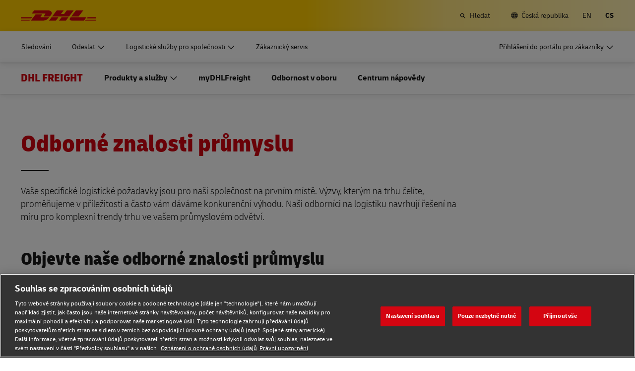

--- FILE ---
content_type: text/html; charset=UTF-8
request_url: https://www.dhl.com/cz-cs/home/freight/industry-expertise.html
body_size: 30515
content:

<!DOCTYPE html>



<html lang="cs-CZ" dir="ltr" class="full-width-grid left-aligned-grid  ">
	<head>
	<meta charset="utf-8"/>
	<title>Odborné znalosti průmyslu – DHL Freight – Česká republika</title>
	
	
	
<link rel="preload" href="/etc/clientlibs/dhl/clientlib-all/css/bundle.38601f90d25907a1dc423fd714e290df.css" as="style" crossorigin/>
    
<link rel="preload" href="/etc/clientlibs/dhl/clientlib-all/assets/fonts/default-15a7ed37f53bdda49a82.woff2" as="font" crossorigin/>
<link rel="preload" href="/etc/clientlibs/dhl/clientlib-all/assets/fonts/default-2d649dcaa71ff88f7b8a.woff2" as="font" crossorigin/>
<link rel="preload" href="/etc/clientlibs/dhl/clientlib-all/assets/fonts/default-4bcce82160b8c6f178f0.woff2" as="font" crossorigin/>
<link rel="preload" href="/etc/clientlibs/dhl/clientlib-all/assets/fonts/default-b8062306a9c370ef50f5.woff2" as="font" crossorigin/>
	<meta http-equiv="X-UA-Compatible" content="IE=edge"/>
	<meta name="description" content="Zjistěte, jak společnost DHL navrhuje řešení na míru pro komplexní logistické problémy ve vašem průmyslovém odvětví."/>
	
	<meta name="language" content="cs-CZ"/>
	<meta name="region" content="&#34;europe&#34;"/>
	
	<link rel="canonical" href="https://www.dhl.com/cz-cs/home/freight/odbornost-v-oboru.html"/>
	
<meta property="og:title" content="Odborné znalosti průmyslu"/>
<meta property="og:site_name" content="DHL"/>
<meta property="og:type" content="website"/>
<meta name="twitter:card" content="summary_large_image"/>
<meta property="og:image" content="https://www.dhl.com/content/dam/dhl/global/dhl-global-forwarding/images/teaser-image-main/employees-working-in-warehouse-0002.jpg"/>
<meta property="og:url" content="https://www.dhl.com/cz-cs/home/freight/odbornost-v-oboru.html"/>
<meta property="og:description" content="Zjistěte, jak společnost DHL navrhuje řešení na míru pro komplexní logistické problémy ve vašem průmyslovém odvětví. "/>
<meta property="og:locale" content="cs_CZ"/>
	
	
	<meta name="section" content="dhl:section/freight"/>
	<meta name="google-site-verification" content="Owvc_x6-UK2jS5AO7XJyp-7jV4VNI44HGdikZAK-ePU"/>
	
	<meta name="viewport" content="width=device-width, initial-scale=1"/>
	<meta name="apple-mobile-web-app-capable" content="yes"/>
	<meta name="apple-mobile-web-app-status-bar-style" content="default"/>
	<meta name="format-detection" content="telephone=no"/>
	<meta name="analyticsId" content="5133f1033be69da579732e617cdaaf6e"/>
	<meta name="analyticsdata" content="{\\&quot;name\\&quot;:\\&quot;Industry Expertise\\&quot;,\\&quot;type\\&quot;:\\&quot;Link\\&quot;,\\&quot;interaction\\&quot;:\\&quot;Click\\&quot;,\\&quot;position\\&quot;:\\&quot; \\&quot;,\\&quot;context\\&quot;:\\&quot;Search Results\\&quot;,\\&quot;attributes\\&quot;:{\\&quot;component\\&quot;:\\&quot;dhl\/components\/general\/search-results\\&quot;}}"/>
	<meta name="translations" content="{&quot;dhl-textsimplifier-activate&quot;:&quot;Simplify Text&quot;,&quot;dhl-textsimplifier-revert&quot;:&quot;Revert&quot;}"/>
	
	

	
	
	<script>
			dataLayer = {"page":{"pageInfo":{"analyticsId":"5133f1033be69da579732e617cdaaf6e","pageNameLegacy":"Industry Expertise | DHL Freight |  Czech Republic | CS","language":"cs-CZ","publisher":"DHL Freight","pageName":"Industry Expertise","businessUnit":"NA","projectName":"NA","pageType":"Other"},"category":{"primaryCategory":"Other","subCategory1":"Detail","subCategory2":"NA","contentType":"NA"},"attributes":{"campaign":"NA"}}};
			gnfPageTags = {"region":"europe","country":"cz"};
	</script>
	


 



    
<link rel="stylesheet" href="/etc.clientlibs/dhl/clientlibs/clientlib-core.min.css" type="text/css">
<script src="/etc.clientlibs/dhl/clientlibs/clientlib-core.min.js"></script>








    <link rel="stylesheet" href="/etc/clientlibs/dhl/clientlib-all/css/bundle.38601f90d25907a1dc423fd714e290df.css"/>
    
    
    
    
    
<link rel="stylesheet" href="/etc/clientlibs/dhl/clientlib-all/css/bundle-utapi-ui.38601f90d25907a1dc423fd714e290df.css"/>
    

<script src="https://assets.adobedtm.com/cd52279ef3fa/28cd5996a0e5/launch-ENa2e710b79eef40758cbb936003b8b231.min.js"></script>




</head>
	

<body class="no-js  ">
    <!--googleoff: all-->
    
<div class="c-nav-wcag">
    <span class="sr-only">Navigace a obsah</span>
    <ul>
        <li><a href="#wcag-main-content">Přejít na hlavní obsah</a></li>
        <li><a href="#wcag-footer">Přejít na hlavní patičku</a></li>
    </ul>
</div>

		
    
    
	
	
		
			

    



<div class="xf-content-height">
    


<div class="aem-Grid aem-Grid--12 aem-Grid--default--12 ">
    
    


<div class="c-country-selection-layer component-wide l-grid l-grid--left-s l-grid--center-m js--country-selection-layer" data-cookie="country" data-cookie-value="cz" data-cookie-validity="365" data-cookie-path="/">
	<div class="c-country-selection-layer--container l-grid l-grid--w-100pc-s">
		<div class="l-grid l-grid--w-100pc-s l-grid--left-m">
			<div class="l-grid l-grid--w-100pc-m-s">
				<div class="c-country-selection-layer--flag">
					<span class="flag-icon flag-icon-cz"></span>
				</div>
				<div class="c-country-selection-layer--copy-container l-grid l-grid--w-auto-s l-grid--middle-s l-grid--w-reset-m">
					<span class="c-country-selection-layer--copy">Nacházíte se v</span>
					<span class="c-country-selection-layer--copy"><strong>&nbsp;Česká republika</strong></span>
				</div>
			</div>
			<div class="l-grid l-grid--w-100pc-m-s l-grid--w-100pc-s-l l-grid--w-100pc-s-m l-grid--w-100pc-s l-grid--w-reset-m">
				<button type="button" class="base-button js--country-selection-layer-close c--country-selection-layer-close js--cookie-set" data-tracking="{&quot;component&quot;:&quot;dhl/components/global/country-selection-layer&quot;,&quot;name&quot;:&quot;Stay on this site&quot;,&quot;topic&quot;:&quot;country selection layer&quot;}" aria-label="Zůstaňte webu Česká republika">
				<span>Zůstat na této stránce</span>
				</button>
				<span class="c-country-selection-layer--base-copy l-grid l-grid--w-100pc-s l-grid--center-s l-grid--middle-s l-grid--w-reset-m l-grid--left-m">nebo</span>
				<a href="/cz-cs/home/vyber-lokality.html" class="base-button base-button--white" data-tracking="{&quot;component&quot;:&quot;dhl/components/global/country-selection-layer&quot;,&quot;name&quot;:&quot;Select a different country&quot;,&quot;topic&quot;:&quot;country selection layer&quot;}">
	                <span>Vybrat jinou zemi</span>
	                </a>
			</div>
		</div>
	</div>
</div>

    
</div>

</div>
		

    



    <div class="c-global-newsflash--wrapper js--global-newsflash" data-jsonurl="/global/dhl/news-alerts.gnf.json" data-nosnippet>
        <div class="c-global-newsflash component-wide l-grid l-grid--left-s l-grid--bottom-s l-grid--nowrap-m js-global-newsflash">
            <div class="l-grid--w-90pc-s l-grid--w-90pc-m l-grid--left-m c-global-newsflash--content-wrapper">
                <em class="c-global-newsflash-icon-alert icon-exception"></em>
                <a data-linkname="newsflash" class="c-global-newsflash--copy js--global-newsflash--link c-global-newsflash--copy--mobile js-global-newsflash--copy--mobile link-internal link no-nowrap l-grid--hidden-m l-grid--visible-s has-icon" target="_blank" rel="noopener noreferrer" title="Zobrazit výstrahy, které mohou mít vliv na služby DHL">Zobrazit výstrahy, které mohou mít vliv na služby DHL
                    <span class="sr-only">Zobrazit výstrahy, které mohou mít vliv na služby DHL</span>
                </a>
                <button class="c-global-newsflash-close link-icon icon-cancel js--global-newsflash-close" title="Close" aria-label="Close" tabindex="0">
        <span class="sr-only">Close</span>
      </button>
            </div>
        </div>
    </div>
 
	<!--googleon: all-->
    <div class="l-view has-no-stage">
        

<header>
	
		
			

    



<div class="xf-content-height">
    


<div class="aem-Grid aem-Grid--12 aem-Grid--default--12 ">
    
    








	
	
	
	
	
	

	
		<div class="c-navigation js--flyout-keyboardtrap" data-navigation-type="static" data-navigation-show-stick-after="0px">
			
			<nav class="c-navigation--bar c-navigation--bar--main" role="navigation" aria-label="Utility">
				<div class="c-navigation--bar--wrapper component-wide l-grid--between-s l-grid--middle-s">
					<div class="c-navigation-logo-wrapper">
						<a href="/cz-cs/home.html" target="_self" title="DHL Logo" class="c-navigation-logo">
							<img src="/content/dam/dhl/global/core/images/logos/dhl-logo.svg" alt="DHL Logo"/>
							
						</a>
					</div>
					<ul class="c-navigation--menu c-navigation-menu--language-list-container">
						
						<li data-on-search-hide="false" class="c-nav-primary--globalnewsflash js--nav-primary--globalnewsflash not-visible">
							<a class="c-navigation-menu--meta-link link has-icon icon-exception" href="/global-en/global-news-alerts.html" target="_self" aria-label="Výstrahy" rel="noopener noreferrer">
								<span class="c-navigation-menu--icon has-icon icon-exception sr-hidden" aria-hidden="true" tabindex="-1"></span>
								<span>Výstrahy</span>
							</a>
						</li>
						
						
						
						
						
						
							<li>
								<form action="/cz-cs/home/hledani.html" method="GET" class="c-navigation-search--form js--navigation-search--form" data-open="" data-show-label="" id="nav-search-static_8d7d235c-1e6a-41bf-a45c-c58642ec8446" role="search">
									<label for="nav-search-static--input_8d7d235c-1e6a-41bf-a45c-c58642ec8446" class="c-navigation-search--input-label has-icon" tabindex="0" role="button">
										<span class="c-navigation-menu--icon has-icon icon-search sr-hidden" aria-hidden="true" tabindex="-1"></span>
										<span class="c-navigation-search--input-label-text">Hledat</span>
									</label>
									<div class="c-navigation-search--input-container">
										<em class="c-navigation-search--icon icon-search" aria-hidden="true" tabindex="-1"></em>
										<input class="c-navigation-search--input js--navigation-search--input" id="nav-search-static--input_8d7d235c-1e6a-41bf-a45c-c58642ec8446" autocomplete="off" max-num-list="5" type="search" placeholder="Prohledat stránky dhl.com" name="q" data-target="#nav-search-static_8d7d235c-1e6a-41bf-a45c-c58642ec8446" tabindex="0" role="combobox" aria-autocomplete="list" aria-controls="search-quick-list_8d7d235c-1e6a-41bf-a45c-c58642ec8446" aria-expanded="false"/>
										<span class="c-navigation-search--close icon-cancel js--navigation-search--close" data-target="#nav-search-static_8d7d235c-1e6a-41bf-a45c-c58642ec8446" role="button" tabindex="0" aria-label="Zavřít vyhledávací okno" aria-expanded="true" aria-controls="search-quick-list_8d7d235c-1e6a-41bf-a45c-c58642ec8446"></span>
									</div>
									
									<div class="c-navigation-search--quicklinks js--navigation-search--quicklinks">
										<ul class="shadow-small" id="search-quick-list_8d7d235c-1e6a-41bf-a45c-c58642ec8446">
											
											
										</ul>
									</div>
									
								</form>
							</li>
							
							
							
								<li>
									
									
									<a class="c-navigation-menu--meta-link link has-icon icon-globe" href="/cz-cs/home/vyber-lokality.html" title="Vyberte umístění">
										<span class="c-navigation-menu--icon has-icon icon-globe sr-hidden" aria-hidden="true" tabindex="-1"></span>
										<span>Česká republika</span>
									</a>
								</li>
								
								
								<li class="c-navigation-menu--language-list">
									
									<a class="c-navigation-menu--meta-link link has-icon js--nav-lang" href="/cz-en/home/freight/industry-expertise.html" data-selected="false" target="_self" aria-label="Přepnutí jazyka na: English" aria-hidden="false" tabindex="0" rel="">
										EN
									</a>
								</li>
<li class="c-navigation-menu--language-list">
									
									<span class="c-navigation-menu--meta-link is-selected sr-hidden" data-selected="true" aria-label="Česky" aria-hidden="true" tabindex="-1" rel="">
										CS
									</span>
								</li>

							
							
					</ul>
					<button class="c-navigation-mobile-menu--button js--close-trap-prefer" aria-controls="static_menu_d10ed473-d102-4bf0-9aa5-69c602666140" aria-label="Hlavní nabídku" aria-expanded="false">
						<div class="c-navigation-mobile-menu--bar" aria-hidden="true"></div>
						<div class="c-navigation-mobile-menu--bar" aria-hidden="true"></div>
						<div class="c-navigation-mobile-menu--bar" aria-hidden="true"></div>
					</button>
				</div>
				<!--Mobile -  Primary Nav -->
				<div class="c-navigation-mobile-menu" id="static_menu_d10ed473-d102-4bf0-9aa5-69c602666140">
					<ul class="c-navigation--menu c-navigation-mobile-menu" role="list" data-scrollable="" data-scroll-menu="">
						<li>
							
							
							
	
	<div class="c-navigation-flyout">
	
	
		<a class="c-navigation-menu--link link has-icon    " href="/cz-cs/home/tracking.html" data-analytics="{&quot;trackedInteractions&quot;:&quot;basic&quot;,&quot;interactionType&quot;:&quot;dhl_utf_contentInteraction&quot;,&quot;content&quot;:{&quot;name&quot;:&quot;Track&quot;,&quot;type&quot;:&quot;Link&quot;,&quot;interaction&quot;:&quot;Click&quot;,&quot;position&quot;:&quot;&quot;,&quot;context&quot;:&quot;&quot;,&quot;attributes&quot;:{&quot;component&quot;:&quot;dhl/components/navigation/primaryxf&quot;,&quot;topic&quot;:&quot;primary navigation&quot;}}}" data-selected="false">
			<span class="  sr-hidden" aria-hidden="true" tabindex="-1"></span>
			<span>Sledování</span>
			<span class="c-navigation-menu--decorator has-icon sr-hidden" aria-hidden="true" tabindex="-1"></span>
		</a>
	</div>

						</li>
<li>
							
							
							
	<div id="c-navigation-flyout-id-flyout_8e19a9e6-cb7e-4c9c-9e90-bb4eb0200afe" class="c-navigation-flyout js--navigation-flyout js--auto-close-on-tab-out js--auto-close-desktop" data-flyout-selected="false" data-flyout-open-by-default="false">
		<button class="c-navigation-menu--button js--close-trap has-icon  " aria-expanded="false" data-flyout-target="#c-navigation-flyout-id-flyout_8e19a9e6-cb7e-4c9c-9e90-bb4eb0200afe" aria-controls="c-navigation-flyout-id-flyout_8e19a9e6-cb7e-4c9c-9e90-bb4eb0200afe-aria" data-analytics="{&quot;trackedInteractions&quot;:&quot;basic&quot;,&quot;interactionType&quot;:&quot;dhl_utf_contentInteraction&quot;,&quot;content&quot;:{&quot;name&quot;:&quot;Ship&quot;,&quot;type&quot;:&quot;Button&quot;,&quot;interaction&quot;:&quot;Click&quot;,&quot;position&quot;:&quot;&quot;,&quot;context&quot;:&quot;&quot;,&quot;attributes&quot;:{&quot;component&quot;:&quot;dhl/components/navigation/primaryxf&quot;,&quot;topic&quot;:&quot;primary navigation&quot;}}}">
			<span>Odeslat</span>
		</button>
		<div class="c-navigation-flyout-container" tabindex="-1" aria-hidden="true" data-flyout-container="" id="c-navigation-flyout-id-flyout_8e19a9e6-cb7e-4c9c-9e90-bb4eb0200afe-aria">
			<div class="c-navigation-flyout-content" data-flyout-size="full" data-flyout-content="">
				<div>
					

    



<div class="xf-content-height">
    


<div class="aem-Grid aem-Grid--12 aem-Grid--default--12 ">
    
    <div class="container aem-GridColumn aem-GridColumn--default--12">

    
    
    
    <span class="link-anchor" id="root_container_copy_copy_"></span>
    
    
    
    
        
    
        
    
        
    
        
    
        
    
        
    
        
    
        
    
        
    
        
    
    
    
    <div id="container-e5506b28e7" class="cmp-container cmp-container--white
		 
		     
         cmp-container--gutter-21
         cmp-container--padding-size-14
         
         
         
         
         cmp-container--left-on-top
		 
         
		 
         
         ">
        


<div class="aem-Grid aem-Grid--12 aem-Grid--tablet--12 aem-Grid--default--12 ">
    
    <div class="list bullet-type-none top-margin aem-GridColumn--tablet--12 aem-GridColumn--offset--tablet--0 aem-GridColumn--tablet--none aem-GridColumn aem-GridColumn--default--12"><span class="link-anchor" id="root_container_copy_copy__list"></span>
<ul id="list-f1398413fc" class="cmp-list">
    
    
    <li class="cmp-list__item ">
    

  <a class="cmp-list__item-link cmp-list__item-link--internal" href="/cz-cs/home/get-a-quote.html" data-analytics="{&quot;trackedInteractions&quot;:&quot;basic&quot;,&quot;interactionType&quot;:&quot;dhl_utf_contentInteraction&quot;,&quot;content&quot;:{&quot;name&quot;:&quot;Get a Quote&quot;,&quot;type&quot;:&quot;Link&quot;,&quot;interaction&quot;:&quot;Click&quot;,&quot;position&quot;:&quot;ship flyout&quot;,&quot;context&quot;:&quot;Document and Package&quot;,&quot;attributes&quot;:{&quot;component&quot;:&quot;dhl/components/core/list&quot;,&quot;topic&quot;:&quot;ship mobile flyout&quot;}}}">
      <span class="cmp-list__item-title">Chci cenovou nabídku</span>
      
      <span class="cmp-list__item-decorator" aria-hidden="true" tabindex="-1"></span>
  </a>
  
</li>

    
    
    <li class="cmp-list__item ">
    

  <a class="cmp-list__item-link cmp-list__item-link--internal" href="/cz-cs/home/book-online.html" data-analytics="{&quot;trackedInteractions&quot;:&quot;basic&quot;,&quot;interactionType&quot;:&quot;dhl_utf_contentInteraction&quot;,&quot;content&quot;:{&quot;name&quot;:&quot;Book Online&quot;,&quot;type&quot;:&quot;Link&quot;,&quot;interaction&quot;:&quot;Click&quot;,&quot;position&quot;:&quot;&quot;,&quot;context&quot;:&quot;Document and Package&quot;,&quot;attributes&quot;:{&quot;component&quot;:&quot;dhl/components/core/list&quot;,&quot;topic&quot;:&quot;ship mobile flyout&quot;}}}">
      <span class="cmp-list__item-title">Odeslat nyní</span>
      
      <span class="cmp-list__item-decorator" aria-hidden="true" tabindex="-1"></span>
  </a>
  
</li>

    
    
    <li class="cmp-list__item ">
    

  <a class="cmp-list__item-link cmp-list__item-link--internal" href="/cz-cs/home/request-a-business-account.html" data-analytics="{&quot;trackedInteractions&quot;:&quot;basic&quot;,&quot;interactionType&quot;:&quot;dhl_utf_contentInteraction&quot;,&quot;content&quot;:{&quot;name&quot;:&quot;Request a Business Account&quot;,&quot;type&quot;:&quot;Link&quot;,&quot;interaction&quot;:&quot;Click&quot;,&quot;position&quot;:&quot;secondary nav&quot;,&quot;context&quot;:&quot;Document and Package&quot;,&quot;attributes&quot;:{&quot;component&quot;:&quot;dhl/components/core/list&quot;,&quot;topic&quot;:&quot;ship mobile flyout&quot;}}}">
      <span class="cmp-list__item-title">Požádejte o firemní účet</span>
      
      <span class="cmp-list__item-decorator" aria-hidden="true" tabindex="-1"></span>
  </a>
  
</li>
</ul>

    

</div>
<div class="title title-margin-bottom title-margin-top aem-GridColumn--tablet--12 aem-GridColumn--offset--tablet--0 aem-GridColumn--tablet--none aem-GridColumn aem-GridColumn--default--12"><span class="link-anchor" id="root_container_copy_copy__title"></span>




<div class="cmp-title" id="title-428534116b">
     <h2 class="cmp-title__text cmp-title__text--level5">
		 
			Dokumenty a balíky
		
	</h2>
</div>

    
</div>
<div class="separator separator-color-gray aem-GridColumn aem-GridColumn--default--12">
<span class="link-anchor" id="root_container_copy_copy__separator"></span>
<div class="cmp-separator" id="separator-49a5ab4198">
	<hr class="cmp-separator__horizontal-rule" aria-hidden="true" role="none"/>
</div></div>
<div class="list bullet-type-none top-margin aem-GridColumn--tablet--12 aem-GridColumn--offset--tablet--0 aem-GridColumn--tablet--none aem-GridColumn aem-GridColumn--default--12"><span class="link-anchor" id="root_container_copy_copy__list_copy"></span>
<ul id="list-c07c9dfd81" class="cmp-list">
    
    
    <li class="cmp-list__item ">
    

  <a class="cmp-list__item-link cmp-list__item-link--internal" href="/cz-cs/home/odeslat/moznosti-prepravy-baliku-a-dokumentu.html" data-analytics="{&quot;trackedInteractions&quot;:&quot;basic&quot;,&quot;interactionType&quot;:&quot;dhl_utf_contentInteraction&quot;,&quot;content&quot;:{&quot;name&quot;:&quot;Express&quot;,&quot;type&quot;:&quot;Link&quot;,&quot;interaction&quot;:&quot;Click&quot;,&quot;position&quot;:&quot;&quot;,&quot;context&quot;:&quot;Document and Package&quot;,&quot;attributes&quot;:{&quot;component&quot;:&quot;dhl/components/core/list&quot;,&quot;topic&quot;:&quot;ship mobile flyout&quot;}}}">
      <span class="cmp-list__item-title">Přeprava balíků a dokumentů</span>
      
      <span class="cmp-list__item-decorator" aria-hidden="true" tabindex="-1"></span>
  </a>
  
</li>

    
    
    <li class="cmp-list__item ">
    

  <a class="cmp-list__item-link cmp-list__item-link--internal" href="/cz-cs/home/odeslat/moznosti-maloobchodniho-a-velkoobchodniho-odesilatele.html" data-analytics="{&quot;trackedInteractions&quot;:&quot;basic&quot;,&quot;interactionType&quot;:&quot;dhl_utf_contentInteraction&quot;,&quot;content&quot;:{&quot;name&quot;:&quot;Volume shipping (Business Only)&quot;,&quot;type&quot;:&quot;Link&quot;,&quot;interaction&quot;:&quot;Click&quot;,&quot;position&quot;:&quot;&quot;,&quot;context&quot;:&quot;Document and Package&quot;,&quot;attributes&quot;:{&quot;component&quot;:&quot;dhl/components/core/list&quot;,&quot;topic&quot;:&quot;ship mobile flyout&quot;}}}">
      <span class="cmp-list__item-title">Velkoobjemová přeprava (pouze pro firmy)</span>
      
      <span class="cmp-list__item-decorator" aria-hidden="true" tabindex="-1"></span>
  </a>
  
</li>

    
    
    <li class="cmp-list__item ">
    

  <a class="cmp-list__item-link cmp-list__item-link--external" href="/cz-cs/home/odeslat/prime-postovni-zasilky-pro-firmy.html" data-analytics="{&quot;trackedInteractions&quot;:&quot;basic&quot;,&quot;interactionType&quot;:&quot;dhl_utf_contentInteraction&quot;,&quot;content&quot;:{&quot;name&quot;:&quot;Direct mail for business&quot;,&quot;type&quot;:&quot;Link&quot;,&quot;interaction&quot;:&quot;Click&quot;,&quot;position&quot;:&quot;&quot;,&quot;context&quot;:&quot;Document and Package&quot;,&quot;attributes&quot;:{&quot;component&quot;:&quot;dhl/components/core/list&quot;,&quot;topic&quot;:&quot;ship mobile flyout&quot;}}}" target="_blank" aria-describedby="a11y-message--new-window a11y-message--external-link" rel="noopener noreferrer">
      <span class="cmp-list__item-title">Přeprava přímých poštovních zásilek pro firmy</span>
      
      <span class="cmp-list__item-decorator" aria-hidden="true" tabindex="-1"></span>
  </a>
  
</li>
</ul>

    

</div>
<div class="title title-margin-bottom title-margin-top aem-GridColumn--tablet--12 aem-GridColumn--offset--tablet--0 aem-GridColumn--tablet--none aem-GridColumn aem-GridColumn--default--12"><span class="link-anchor" id="root_container_copy_copy__title_copy"></span>




<div class="cmp-title" id="title-63f873d9b4">
     <h2 class="cmp-title__text cmp-title__text--level5">
		 
			Palety, kontejnery a nákladu (pouze pro firmy)
		
	</h2>
</div>

    
</div>
<div class="separator separator-color-gray aem-GridColumn aem-GridColumn--default--12">
<span class="link-anchor" id="root_container_copy_copy__separator_copy"></span>
<div class="cmp-separator" id="separator-8447539b2c">
	<hr class="cmp-separator__horizontal-rule" aria-hidden="true" role="none"/>
</div></div>
<div class="list bullet-type-none top-margin spacing-large aem-GridColumn aem-GridColumn--default--12"><span class="link-anchor" id="root_container_copy_copy__list_1031938493_copy"></span>
<ul id="list-6e39f87ffd" class="cmp-list">
    
    
    <li class="cmp-list__item ">
    

  <a class="cmp-list__item-link cmp-list__item-link--internal" href="/cz-cs/home/odeslat/moznosti-prepravy-zbozi.html" data-analytics="{&quot;trackedInteractions&quot;:&quot;basic&quot;,&quot;interactionType&quot;:&quot;dhl_utf_contentInteraction&quot;,&quot;content&quot;:{&quot;name&quot;:&quot;Explore Freight Services&quot;,&quot;type&quot;:&quot;Link&quot;,&quot;interaction&quot;:&quot;Click&quot;,&quot;position&quot;:&quot;&quot;,&quot;context&quot;:&quot;Document and Package&quot;,&quot;attributes&quot;:{&quot;component&quot;:&quot;dhl/components/core/list&quot;,&quot;topic&quot;:&quot;ship mobile flyout&quot;}}}">
      <span class="cmp-list__item-title">Objevte nákladní služby</span>
      
      <span class="cmp-list__item-decorator" aria-hidden="true" tabindex="-1"></span>
  </a>
  
</li>
</ul>

    

</div>
<div class="title title-margin-bottom title-margin-top aem-GridColumn aem-GridColumn--default--12"><span class="link-anchor" id="root_container_copy_copy__title_copy_2019125951"></span>




<div class="cmp-title" id="title-b244936624">
     <h2 class="cmp-title__text cmp-title__text--level5">
		 
			DHL pro podnikání 
		
	</h2>
</div>

    
</div>
<div class="separator separator-color-gray aem-GridColumn aem-GridColumn--default--12">
<span class="link-anchor" id="root_container_copy_copy__separator_copy_2103585291"></span>
<div class="cmp-separator" id="separator-b1ced42cc2">
	<hr class="cmp-separator__horizontal-rule" aria-hidden="true" role="none"/>
</div></div>
<div class="list bullet-type-none top-margin spacing-large aem-GridColumn--tablet--12 aem-GridColumn--offset--tablet--0 aem-GridColumn--tablet--none aem-GridColumn aem-GridColumn--default--12"><span class="link-anchor" id="root_container_copy_copy__list_1031938493_copy_1784895145"></span>
<ul id="list-06548fb19c" class="cmp-list">
    
    
    <li class="cmp-list__item ">
    

  <a class="cmp-list__item-link cmp-list__item-link--internal" href="/cz-cs/home/dhl-pro-podnikani.html" data-analytics="{&quot;trackedInteractions&quot;:&quot;basic&quot;,&quot;interactionType&quot;:&quot;dhl_utf_contentInteraction&quot;,&quot;content&quot;:{&quot;name&quot;:&quot;Frequent Shipping Options&quot;,&quot;type&quot;:&quot;Link&quot;,&quot;interaction&quot;:&quot;Click&quot;,&quot;position&quot;:&quot;ship flyout&quot;,&quot;context&quot;:&quot;Document and Package&quot;,&quot;attributes&quot;:{&quot;component&quot;:&quot;dhl/components/core/list&quot;,&quot;topic&quot;:&quot;ship mobile flyout&quot;}}}">
      <span class="cmp-list__item-title">Zjistěte více o našich řešeních pro podniky</span>
      
      <span class="cmp-list__item-decorator" aria-hidden="true" tabindex="-1"></span>
  </a>
  
</li>
</ul>

    

</div>

    
</div>

    </div>

    
</div>

    
</div>

</div>
				</div>
			</div>
		</div>
	</div>
	

						</li>
<li>
							
							
							
	<div id="c-navigation-flyout-id-flyout_b106c7f3-175b-412f-a3bc-d55ee7eaa194" class="c-navigation-flyout js--navigation-flyout js--auto-close-on-tab-out js--auto-close-desktop" data-flyout-selected="false" data-flyout-open-by-default="false">
		<button class="c-navigation-menu--button js--close-trap has-icon  " aria-expanded="false" data-flyout-target="#c-navigation-flyout-id-flyout_b106c7f3-175b-412f-a3bc-d55ee7eaa194" aria-controls="c-navigation-flyout-id-flyout_b106c7f3-175b-412f-a3bc-d55ee7eaa194-aria" data-analytics="{&quot;trackedInteractions&quot;:&quot;basic&quot;,&quot;interactionType&quot;:&quot;dhl_utf_contentInteraction&quot;,&quot;content&quot;:{&quot;name&quot;:&quot;Enterprise Logistics Services&quot;,&quot;type&quot;:&quot;Button&quot;,&quot;interaction&quot;:&quot;Click&quot;,&quot;position&quot;:&quot;&quot;,&quot;context&quot;:&quot;&quot;,&quot;attributes&quot;:{&quot;component&quot;:&quot;dhl/components/navigation/primaryxf&quot;,&quot;topic&quot;:&quot;primary navigation&quot;}}}">
			<span>Logistické služby pro společnosti</span>
		</button>
		<div class="c-navigation-flyout-container" tabindex="-1" aria-hidden="true" data-flyout-container="" id="c-navigation-flyout-id-flyout_b106c7f3-175b-412f-a3bc-d55ee7eaa194-aria">
			<div class="c-navigation-flyout-content" data-flyout-size="full" data-flyout-content="">
				<div>
					

    



<div class="xf-content-height">
    


<div class="aem-Grid aem-Grid--12 aem-Grid--default--12 ">
    
    <div class="container aem-GridColumn aem-GridColumn--default--12">

    
    
    
    <span class="link-anchor" id="root_container"></span>
    
    
    
    
        
    
        
    
    
    
    <div id="container-011f7f9a66" class="cmp-container cmp-container--white
		 
		     
         cmp-container--gutter-21
         cmp-container--padding-size-0
         
         
         
         
         cmp-container--left-on-top
		 
         
		 
         
         ">
        


<div class="aem-Grid aem-Grid--12 aem-Grid--tablet--12 aem-Grid--default--12 aem-Grid--phone--12 ">
    
    <div class="container aem-GridColumn--tablet--12 aem-GridColumn--offset--tablet--0 aem-GridColumn--default--none aem-GridColumn--phone--none aem-GridColumn--phone--12 aem-GridColumn--tablet--none aem-GridColumn aem-GridColumn--default--6 aem-GridColumn--offset--phone--0 aem-GridColumn--offset--default--0">

    
    
    
    <span class="link-anchor" id="container_container"></span>
    <span class="link-anchor" id="root_container_container"></span>
    
    
    
        
    
        
    
        
    
        
    
    
    
    <div id="container-dbbe003014" class="cmp-container cmp-container--white
		 
		     
         cmp-container--gutter-21
         cmp-container--padding-size-14
         
         
         
         
         cmp-container--left-on-top
		 
         
		 
         
         ">
        


<div class="aem-Grid aem-Grid--6 aem-Grid--tablet--12 aem-Grid--default--6 aem-Grid--phone--12 ">
    
    <div class="text text-left text-default text-black text-margin-top aem-GridColumn--tablet--12 aem-GridColumn--phone--12 aem-GridColumn aem-GridColumn--default--6"><span class="link-anchor" id="container_container_text"></span>




<div id="text-867084d0f6" class="cmp-text">
     <p class="cmp-text__inline-text cmp-text__inline-text--small-body-copy"><span class="cmp-text__inline-text cmp-text__inline-text--regular-body-copy">Naše divize Supply Chain vytváří řešení na míru pro organizace o velikosti podniků.</span></p>
<p class="cmp-text__inline-text cmp-text__inline-text--small-body-copy"><span class="cmp-text__inline-text cmp-text__inline-text--regular-body-copy">Zjistěte, proč je divize DHL Supply Chain ideálním outsourcovaným poskytovatelem logistických služeb (3PL).</span></p>     
</div>

    
</div>
<div class="button button-margin-top aem-GridColumn--tablet--12 aem-GridColumn--phone--12 aem-GridColumn aem-GridColumn--default--6"><span class="link-anchor" id="container_container_button"></span>


<a class="cmp-button" id="button-d125a23fe2" href="/cz-cs/home/supply-chain.html" target="_self" data-analytics="{&quot;trackedInteractions&quot;:&quot;basic&quot;,&quot;interactionType&quot;:&quot;dhl_utf_contentInteraction&quot;,&quot;content&quot;:{&quot;name&quot;:&quot;Explore DHL Supply Chain&quot;,&quot;type&quot;:&quot;Button&quot;,&quot;interaction&quot;:&quot;Click&quot;,&quot;position&quot;:&quot;&quot;,&quot;context&quot;:&quot;&quot;,&quot;attributes&quot;:{&quot;component&quot;:&quot;dhl/components/core/button&quot;,&quot;name&quot;:&quot;Industry Expertise&quot;,&quot;topic&quot;:&quot;horizontal teaser&quot;}}}" data-cmp-clickable="false">
	
    
    

    <span class="cmp-button__text">Objevte divizi DHL Supply Chain </span>
</a>

    

</div>



    
</div>

    </div>

    
</div>



    
</div>

    </div>

    
</div>

    
</div>

</div>
				</div>
			</div>
		</div>
	</div>
	

						</li>
<li>
							
							
							
	
	<div class="c-navigation-flyout">
	
	
		<a class="c-navigation-menu--link link has-icon    " href="/cz-cs/home/zakaznicky-servis.html" data-analytics="{&quot;trackedInteractions&quot;:&quot;basic&quot;,&quot;interactionType&quot;:&quot;dhl_utf_contentInteraction&quot;,&quot;content&quot;:{&quot;name&quot;:&quot;Customer Service&quot;,&quot;type&quot;:&quot;Link&quot;,&quot;interaction&quot;:&quot;Click&quot;,&quot;position&quot;:&quot;&quot;,&quot;context&quot;:&quot;&quot;,&quot;attributes&quot;:{&quot;component&quot;:&quot;dhl/components/navigation/primaryxf&quot;,&quot;topic&quot;:&quot;primary navigation&quot;}}}" data-selected="false">
			<span class="  sr-hidden" aria-hidden="true" tabindex="-1"></span>
			<span>Zákaznický servis</span>
			<span class="c-navigation-menu--decorator has-icon sr-hidden" aria-hidden="true" tabindex="-1"></span>
		</a>
	</div>

						</li>

						<li>
							
							
							
	
	<div class="c-navigation-flyout">
	
	
		<a class="c-navigation-menu--link link has-icon login-button   " href="/cz-cs/home/prihlaseni.html" data-analytics="{&quot;trackedInteractions&quot;:&quot;basic&quot;,&quot;interactionType&quot;:&quot;dhl_utf_contentInteraction&quot;,&quot;content&quot;:{&quot;name&quot;:&quot;Customer Portal Logins&quot;,&quot;type&quot;:&quot;Link&quot;,&quot;interaction&quot;:&quot;Click&quot;,&quot;position&quot;:&quot;&quot;,&quot;context&quot;:&quot;&quot;,&quot;attributes&quot;:{&quot;component&quot;:&quot;dhl/components/navigation/primaryxf&quot;,&quot;topic&quot;:&quot;primary navigation&quot;}}}" data-selected="false">
			<span class="c-navigation-menu--icon has-icon  sr-hidden" aria-hidden="true" tabindex="-1"></span>
			<span>Přihlášení do portálu pro zákazníky</span>
			<span class="c-navigation-menu--decorator has-icon sr-hidden" aria-hidden="true" tabindex="-1"></span>
		</a>
	</div>

						</li>
						
	
	
	<li data-on-search-hide="" class="c-nav-primary--globalnewsflash js--nav-primary--globalnewsflash not-visible">
		<a class="c-navigation-menu--meta-link link has-icon icon-exception" href="/global-en/global-news-alerts.html" data-selected="" target="_self" aria-label="Výstrahy" rel="noopener noreferrer">
			<span class="c-navigation-menu--icon has-icon icon-exception sr-hidden" aria-hidden="true" tabindex="-1"></span>
			<span>Výstrahy</span>
			<span class="c-navigation-menu--decorator has-icon sr-hidden" aria-hidden="true" tabindex="-1"></span>
		</a>
	</li>
	
	
	
	
	
	<li>
		
		<form action="/cz-cs/home/hledani.html" method="GET" class="c-navigation-search--form js--navigation-search--form" data-open="" id="nav-search-mobile_346260d3-d8b7-4359-be7a-c7a81d6c7faf">
			<label for="nav-search-mobile--input_346260d3-d8b7-4359-be7a-c7a81d6c7faf" class="c-navigation-search--input-label has-icon" tabindex="0" role="button">
				<span class="c-navigation-menu--icon has-icon icon-search sr-hidden" aria-hidden="true" tabindex="-1"></span>
				<span class="c-navigation-search--input-label-text">Hledat</span>
			</label>
			<div class="c-navigation-search--input-container">
				<em class="c-navigation-search--icon icon-search" aria-hidden="true" tabindex="-1"></em>
				<input class="c-navigation-search--input js--navigation-search--input" id="nav-search-mobile--input_346260d3-d8b7-4359-be7a-c7a81d6c7faf" autocomplete="off" max-num-list="5" type="text" placeholder="Prohledat stránky dhl.com" name="q" data-target="#nav-search-mobile_346260d3-d8b7-4359-be7a-c7a81d6c7faf" tabindex="0" role="combobox" aria-autocomplete="list" aria-owns="search-quick-list_346260d3-d8b7-4359-be7a-c7a81d6c7faf_mobile" aria-expanded="false"/>
				<span class="c-navigation-search--close icon-cancel js--navigation-search--close" data-target="#nav-search-mobile_346260d3-d8b7-4359-be7a-c7a81d6c7faf" tabindex="0" aria-label="Zavřít vyhledávací okno" role="button" aria-expanded="true" aria-controls="search-quick-list_346260d3-d8b7-4359-be7a-c7a81d6c7faf_mobile"></span>
			</div>
			<div class="c-navigation-search--quicklinks js--navigation-search--quicklinks">
				<ul class="shadow-small" id="search-quick-list_346260d3-d8b7-4359-be7a-c7a81d6c7faf_mobile">
					
					
				</ul>
			</div>
		</form>
	</li>
	
	
	
		<li>
			
			<a class="c-navigation-menu--meta-link link has-icon" href="/cz-cs/home/vyber-lokality.html" aria-label="Vyberte umístění">
						<span class="flag-icon flag-icon-cz">Změnit lokaci
							(CZ)</span>
			</a>
		</li>
		
		
		<li class="c-navigation-menu--language-list">
			<a class="c-navigation-menu--meta-link">
				<span>Zvolte jazyk</span>
			</a>
			
				
				<a class="c-navigation-menu--meta-link link has-icon js--nav-lang" href="/cz-en/home/freight/industry-expertise.html" data-selected="false" target="_self" aria-label="Přepnutí jazyka na: English" aria-hidden="false" tabindex="0" rel="">
					EN
				</a>
			
				
				<span class="c-navigation-menu--meta-link is-selected sr-hidden" data-selected="true" aria-label="Česky" aria-hidden="true" tabindex="-1" rel="">
					CS
				</span>
			
		</li>
	
	

					</ul>
				</div>
			</nav>
			
			
			<nav class="c-navigation--bar c-navigation--bar--sub " role="navigation" aria-label="Primární ">
				<div class="c-navigation--bar--wrapper component-wide l-grid--between-s l-grid--middle-s" data-scroll-container="" data-scrollable="">
					<ul tabindex="-1" class="js--nav-primary-menu-left c-navigation--menu c-navigation--menu-left" role="list" data-scrollable="" data-scroll-menu="">
						<li>
							
							
							
	
	<div class="c-navigation-flyout">
	
	
		<a class="c-navigation-menu--link link has-icon    " href="/cz-cs/home/tracking.html" data-analytics="{&quot;trackedInteractions&quot;:&quot;basic&quot;,&quot;interactionType&quot;:&quot;dhl_utf_contentInteraction&quot;,&quot;content&quot;:{&quot;name&quot;:&quot;Track&quot;,&quot;type&quot;:&quot;Link&quot;,&quot;interaction&quot;:&quot;Click&quot;,&quot;position&quot;:&quot;&quot;,&quot;context&quot;:&quot;&quot;,&quot;attributes&quot;:{&quot;component&quot;:&quot;dhl/components/navigation/primaryxf&quot;,&quot;topic&quot;:&quot;primary navigation&quot;}}}" data-selected="false">
			<span class="  sr-hidden" aria-hidden="true" tabindex="-1"></span>
			<span>Sledování</span>
			<span class="c-navigation-menu--decorator has-icon sr-hidden" aria-hidden="true" tabindex="-1"></span>
		</a>
	</div>

						</li>
<li>
							
							
							
	<div id="c-navigation-flyout-id-flyout_f24b3269-fae9-4990-afc5-e6822bfc3b38" class="c-navigation-flyout js--navigation-flyout js--auto-close-on-tab-out js--auto-close-desktop" data-flyout-selected="false" data-flyout-open-by-default="false">
		<button class="c-navigation-menu--button js--close-trap has-icon  " aria-expanded="false" data-flyout-target="#c-navigation-flyout-id-flyout_f24b3269-fae9-4990-afc5-e6822bfc3b38" aria-controls="c-navigation-flyout-id-flyout_f24b3269-fae9-4990-afc5-e6822bfc3b38-aria" data-analytics="{&quot;trackedInteractions&quot;:&quot;basic&quot;,&quot;interactionType&quot;:&quot;dhl_utf_contentInteraction&quot;,&quot;content&quot;:{&quot;name&quot;:&quot;Ship&quot;,&quot;type&quot;:&quot;Button&quot;,&quot;interaction&quot;:&quot;Click&quot;,&quot;position&quot;:&quot;&quot;,&quot;context&quot;:&quot;&quot;,&quot;attributes&quot;:{&quot;component&quot;:&quot;dhl/components/navigation/primaryxf&quot;,&quot;topic&quot;:&quot;primary navigation&quot;}}}">
			<span>Odeslat</span>
		</button>
		<div class="c-navigation-flyout-container" tabindex="-1" aria-hidden="true" data-flyout-container="" id="c-navigation-flyout-id-flyout_f24b3269-fae9-4990-afc5-e6822bfc3b38-aria">
			<div class="c-navigation-flyout-content" data-flyout-size="full" data-flyout-content="">
				<div>
					

    



<div class="xf-content-height">
    


<div class="aem-Grid aem-Grid--12 aem-Grid--default--12 ">
    
    <div class="container aem-GridColumn aem-GridColumn--default--12">

    
    
    
    <span class="link-anchor" id="root_container_copy_copy_"></span>
    
    
    
    
        
    
        
    
    
    
    <div id="container-2e9a2cde09" class="cmp-container cmp-container--white
		 
		     
         
         cmp-container--padding-size-0
         cmp-container--equal-height-desktop
         
         
         
         cmp-container--left-on-top
		 
         
		 
         
         ">
        


<div class="aem-Grid aem-Grid--12 aem-Grid--default--12 ">
    
    <div class="container container-border-grey-right aem-GridColumn--default--none aem-GridColumn aem-GridColumn--default--3 aem-GridColumn--offset--default--0">

    
    
    
    <span class="link-anchor" id="container_copy_copy__container"></span>
    <span class="link-anchor" id="root_container_copy_copy__container"></span>
    
    
    
        
    
        
    
        
    
        
    
        
    
        
    
    
    
    <div id="container-572115df6c" class="cmp-container cmp-container--white
		 
		 cmp-container--padding-position-top cmp-container--padding-position-bottom  cmp-container--padding-position-right 
         
         cmp-container--padding-size-21
         
         
         
         
         cmp-container--left-on-top
		 
         
		 
         
         ">
        


<div class="aem-Grid aem-Grid--3 aem-Grid--default--3 ">
    
    <div class="title title-left title-red title-margin-none aem-GridColumn aem-GridColumn--default--3"><span class="link-anchor" id="container_copy_copy__container_title"></span>




<div class="cmp-title" id="title-cd80aa2896">
     <h2 class="cmp-title__text cmp-title__text--level4">
		 
			ZAČNĚTE POSÍLAT
		
	</h2>
</div>

    
</div>
<div class="separator separator-margin-top separator-color-gray aem-GridColumn aem-GridColumn--default--3">
<span class="link-anchor" id="container_copy_copy__container_separator"></span>
<div class="cmp-separator" id="separator-151d6c24c7">
	<hr class="cmp-separator__horizontal-rule" aria-hidden="true" role="none"/>
</div></div>
<div class="teaser teaser-horizontal teaser-horizontal-just-headline teaser-with-image-icon teaser-hide-copy teaser-align-left teaser-top-margin aem-GridColumn aem-GridColumn--default--3">
<span class="link-anchor" id="container_copy_copy__container_teaser_copy"></span>



<div id="teaser-8673b1440d" class="cmp-teaser cmp-teaser--with-overlay-link">
	
	<a class="cmp-teaser__link " href="/cz-cs/home/get-a-quote.html" tabindex="0" target="_self" data-cmp-clickable="false" data-analytics="{&quot;trackedInteractions&quot;:&quot;basic&quot;,&quot;interactionType&quot;:&quot;dhl_utf_contentInteraction&quot;,&quot;content&quot;:{&quot;name&quot;:&quot;Get a Quote&quot;,&quot;type&quot;:&quot;Button&quot;,&quot;interaction&quot;:&quot;Click&quot;,&quot;position&quot;:&quot;&quot;,&quot;context&quot;:&quot;START SHIPPING&quot;,&quot;attributes&quot;:{&quot;component&quot;:&quot;dhl/components/core/teaser&quot;,&quot;name&quot;:&quot;Industry Expertise&quot;,&quot;topic&quot;:&quot;horizontal teaser&quot;}}}">
	
		
    <div class="cmp-teaser__image"><span class="link-anchor" id="container_copy_copy__container_teaser_copy"></span>
 

<div id="image-8673b1440d" class="cmp-image" itemscope itemtype="http://schema.org/ImageObject" data-cmp-is="image" data-cmp-lazy="true" data-cmp-lazythreshold="0" data-cmp-src="/content/experience-fragments/dhl/cs/core/primary_navigation/flyouts/ship_desktop/complex_exp_dgf_parcel/c1c_complex_exp_parcel_high_volume_dgf_frt_gaq/_jcr_content/root/container_copy_copy_/container/teaser_copy.coreimg{.width}.svg/1729851263326/manifest-received-rgb-red.svg" data-asset="/content/dam/dhl/global/core/images/icons/general-icons/manifest_received_rgb_red.svg">
    
        <noscript data-cmp-hook-image="noscript">
            
                <img src="/content/experience-fragments/dhl/cs/core/primary_navigation/flyouts/ship_desktop/complex_exp_dgf_parcel/c1c_complex_exp_parcel_high_volume_dgf_frt_gaq/_jcr_content/root/container_copy_copy_/container/teaser_copy.coreimg.svg/1729851263326/manifest-received-rgb-red.svg" class="cmp-image__image" itemprop="contentUrl" alt data-cmp-hook-image="image"/>
            
        </noscript>
    
    
    
</div>

    

</div>

		<div class="cmp-teaser__content">
			
    

			
    <span class="cmp-teaser__title">
			Chci cenovou nabídku
    </span>

			
			
    

		</div> 
		
	</a>
	
</div>

    

</div>
<div class="teaser teaser-horizontal teaser-horizontal-just-headline teaser-with-image-icon teaser-hide-copy teaser-align-left teaser-top-margin aem-GridColumn aem-GridColumn--default--3">
<span class="link-anchor" id="container_copy_copy__container_teaser"></span>



<div id="teaser-704d536374" class="cmp-teaser cmp-teaser--with-overlay-link">
	
	<a class="cmp-teaser__link " href="/cz-cs/home/book-online.html" tabindex="0" target="_self" data-cmp-clickable="false" data-analytics="{&quot;trackedInteractions&quot;:&quot;basic&quot;,&quot;interactionType&quot;:&quot;dhl_utf_contentInteraction&quot;,&quot;content&quot;:{&quot;name&quot;:&quot;Book Online&quot;,&quot;type&quot;:&quot;Button&quot;,&quot;interaction&quot;:&quot;Click&quot;,&quot;position&quot;:&quot;&quot;,&quot;context&quot;:&quot;START SHIPPING&quot;,&quot;attributes&quot;:{&quot;component&quot;:&quot;dhl/components/core/teaser&quot;,&quot;name&quot;:&quot;Industry Expertise&quot;,&quot;topic&quot;:&quot;horizontal teaser&quot;}}}">
	
		
    <div class="cmp-teaser__image"><span class="link-anchor" id="container_copy_copy__container_teaser"></span>
 

<div id="image-704d536374" class="cmp-image" itemscope itemtype="http://schema.org/ImageObject" data-cmp-is="image" data-cmp-lazy="true" data-cmp-lazythreshold="0" data-cmp-src="/content/experience-fragments/dhl/cs/core/primary_navigation/flyouts/ship_desktop/complex_exp_dgf_parcel/c1c_complex_exp_parcel_high_volume_dgf_frt_gaq/_jcr_content/root/container_copy_copy_/container/teaser.coreimg{.width}.svg/1729851263342/calendar-rgb-red.svg" data-asset="/content/dam/dhl/global/dhl-supply-chain/images/icons/general-icons/calendar_rgb_red.svg">
    
        <noscript data-cmp-hook-image="noscript">
            
                <img src="/content/experience-fragments/dhl/cs/core/primary_navigation/flyouts/ship_desktop/complex_exp_dgf_parcel/c1c_complex_exp_parcel_high_volume_dgf_frt_gaq/_jcr_content/root/container_copy_copy_/container/teaser.coreimg.svg/1729851263342/calendar-rgb-red.svg" class="cmp-image__image" itemprop="contentUrl" alt data-cmp-hook-image="image"/>
            
        </noscript>
    
    
    
</div>

    

</div>

		<div class="cmp-teaser__content">
			
    

			
    <span class="cmp-teaser__title">
			Odeslat nyní
    </span>

			
			
    

		</div> 
		
	</a>
	
</div>

    

</div>
<div class="teaser teaser-horizontal teaser-horizontal-just-headline teaser-with-image-icon teaser-hide-copy teaser-align-left teaser-top-margin aem-GridColumn aem-GridColumn--default--3">
<span class="link-anchor" id="container_copy_copy__container_teaser_copy_copy_cop"></span>



<div id="teaser-7949698d44" class="cmp-teaser cmp-teaser--with-overlay-link">
	
	<a class="cmp-teaser__link " href="/cz-cs/home/request-a-business-account.html" tabindex="0" target="_self" data-cmp-clickable="false" data-analytics="{&quot;trackedInteractions&quot;:&quot;basic&quot;,&quot;interactionType&quot;:&quot;dhl_utf_contentInteraction&quot;,&quot;content&quot;:{&quot;name&quot;:&quot;Request a Business Account&quot;,&quot;type&quot;:&quot;Button&quot;,&quot;interaction&quot;:&quot;Click&quot;,&quot;position&quot;:&quot;&quot;,&quot;context&quot;:&quot;START SHIPPING&quot;,&quot;attributes&quot;:{&quot;component&quot;:&quot;dhl/components/core/teaser&quot;,&quot;name&quot;:&quot;Industry Expertise&quot;,&quot;topic&quot;:&quot;horizontal teaser&quot;}}}">
	
		
    <div class="cmp-teaser__image"><span class="link-anchor" id="container_copy_copy__container_teaser_copy_copy_cop"></span>
 

<div id="image-7949698d44" class="cmp-image" itemscope itemtype="http://schema.org/ImageObject" data-cmp-is="image" data-cmp-lazy="true" data-cmp-lazythreshold="0" data-cmp-src="/content/experience-fragments/dhl/cs/core/primary_navigation/flyouts/ship_desktop/complex_exp_dgf_parcel/c1c_complex_exp_parcel_high_volume_dgf_frt_gaq/_jcr_content/root/container_copy_copy_/container/teaser_copy_copy_cop.coreimg{.width}.svg/1763480611988/glo-core-gogreen-warehousing.svg" data-asset="/content/dam/dhl/global/core/images/icons/gogreen-icons/glo-core-gogreen-warehousing.svg">
    
        <noscript data-cmp-hook-image="noscript">
            
                <img src="/content/experience-fragments/dhl/cs/core/primary_navigation/flyouts/ship_desktop/complex_exp_dgf_parcel/c1c_complex_exp_parcel_high_volume_dgf_frt_gaq/_jcr_content/root/container_copy_copy_/container/teaser_copy_copy_cop.coreimg.svg/1763480611988/glo-core-gogreen-warehousing.svg" class="cmp-image__image" itemprop="contentUrl" alt data-cmp-hook-image="image"/>
            
        </noscript>
    
    
    
</div>

    

</div>

		<div class="cmp-teaser__content">
			
    

			
    <span class="cmp-teaser__title">
			Požádejte o firemní účet
    </span>

			
			
    

		</div> 
		
	</a>
	
</div>

    

</div>

    
</div>

    </div>

    
</div>
<div class="container aem-GridColumn--default--none aem-GridColumn--default--9 aem-GridColumn aem-GridColumn--offset--default--0">

    
    
    
    <span class="link-anchor" id="container_copy_copy__container_copy"></span>
    <span class="link-anchor" id="root_container_copy_copy__container_copy"></span>
    
    
    
        
    
        
    
        
    
    
    
    <div id="container-80c25635fc" class="cmp-container cmp-container--white
		 
		     
         
         cmp-container--padding-size-0
         
         
         
         
         cmp-container--left-on-top
		 
         
		 
         
         ">
        


<div class="aem-Grid aem-Grid--9 aem-Grid--default--9 ">
    
    <div class="container aem-GridColumn--default--9 aem-GridColumn">

    
    
    
    <span class="link-anchor" id="container_copy_container_2068617201"></span>
    <span class="link-anchor" id="container_copy_copy__container_copy_container_2068617201"></span>
    <span class="link-anchor" id="root_container_copy_copy__container_copy_container_2068617201"></span>
    
    
        
    
        
    
    
    
    <div id="container-91c5b72b07" class="cmp-container cmp-container--white
		 
		 cmp-container--padding-position-top  cmp-container--padding-position-left cmp-container--padding-position-right 
         
         cmp-container--padding-size-21
         
         
         
         
         cmp-container--left-on-top
		 
         
		 
         
         ">
        


<div class="aem-Grid aem-Grid--12 aem-Grid--default--12 ">
    
    <div class="title title-left title-black title-margin-none aem-GridColumn aem-GridColumn--default--12"><span class="link-anchor" id="container_copy_container_2068617201_title"></span>




<div class="cmp-title" id="title-f9690c64be">
     <h2 class="cmp-title__text cmp-title__text--level4">
		 
			Zjistěte více o
		
	</h2>
</div>

    
</div>
<div class="separator separator-margin-top separator-color-gray aem-GridColumn aem-GridColumn--default--12">
<span class="link-anchor" id="container_copy_container_2068617201_separator"></span>
<div class="cmp-separator" id="separator-0a34788ca4">
	<hr class="cmp-separator__horizontal-rule" aria-hidden="true" role="none"/>
</div></div>

    
</div>

    </div>

    
</div>
<div class="container aem-GridColumn--default--9 aem-GridColumn">

    
    
    
    <span class="link-anchor" id="container_copy_container"></span>
    <span class="link-anchor" id="container_copy_copy__container_copy_container"></span>
    <span class="link-anchor" id="root_container_copy_copy__container_copy_container"></span>
    
    
        
    
        
    
        
    
    
    
    <div id="container-15e337f136" class="cmp-container cmp-container--white
		 
		     
         
         cmp-container--padding-size-0
         cmp-container--equal-height-desktop
         
         
         
         cmp-container--left-on-top
		 
         
		 
         
         ">
        


<div class="aem-Grid aem-Grid--12 aem-Grid--default--12 ">
    
    <div class="container container-border-grey-right aem-GridColumn--default--none aem-GridColumn aem-GridColumn--offset--default--0 aem-GridColumn--default--4">

    
    
    
    <span class="link-anchor" id="container_container_1998984224"></span>
    <span class="link-anchor" id="container_copy_container_container_1998984224"></span>
    <span class="link-anchor" id="container_copy_copy__container_copy_container_container_1998984224"></span>
    
    
        
    
        
    
        
    
    
    
    <div id="container-14a66626ee" class="cmp-container cmp-container--white
		 
		     
         
         cmp-container--padding-size-0
         
         
         cmp-container--bottom-aligned
         
         cmp-container--left-on-top
		 
         
		 
         
         ">
        


<div class="aem-Grid aem-Grid--4 aem-Grid--default--4 ">
    
    <div class="container aem-GridColumn--default--none aem-GridColumn aem-GridColumn--offset--default--0 aem-GridColumn--default--4">

    
    
    
    <span class="link-anchor" id="container_1998984224_container"></span>
    <span class="link-anchor" id="container_container_1998984224_container"></span>
    <span class="link-anchor" id="container_copy_container_container_1998984224_container"></span>
    
    
        
    
        
    
    
    
    <div id="container-f6273ce9bd" class="cmp-container cmp-container--white
		 
		 cmp-container--padding-position-top  cmp-container--padding-position-left cmp-container--padding-position-right 
         
         cmp-container--padding-size-21
         
         
         
         
         cmp-container--left-on-top
		 
         
		 
         
         ">
        


<div class="aem-Grid aem-Grid--12 aem-Grid--default--4 ">
    
    <div class="title title-left title-black title-margin-none aem-GridColumn aem-GridColumn--default--4"><span class="link-anchor" id="container_1998984224_container_title"></span>




<div class="cmp-title" id="title-fdbef81471">
     <h3 class="cmp-title__text cmp-title__text--level5">
		 
			Dokumenty a balíky
		
	</h3>
</div>

    
</div>

    
</div>

    </div>

    
</div>
<div class="container aem-GridColumn--default--none aem-GridColumn aem-GridColumn--offset--default--0 aem-GridColumn--default--4">

    
    
    
    <span class="link-anchor" id="container_1998984224_container_copy_11368"></span>
    <span class="link-anchor" id="container_container_1998984224_container_copy_11368"></span>
    <span class="link-anchor" id="container_copy_container_container_1998984224_container_copy_11368"></span>
    
    
        
    
        
    
    
    
    <div id="container-ffdfd416e3" class="cmp-container cmp-container--white
		 
		  cmp-container--padding-position-bottom cmp-container--padding-position-left cmp-container--padding-position-right 
         
         cmp-container--padding-size-21
         
         
         
         
         cmp-container--left-on-top
		 
         
		 
         
         ">
        


<div class="aem-Grid aem-Grid--12 aem-Grid--default--4 ">
    
    <div class="list bullet-type-none list-link-icon-right aem-GridColumn aem-GridColumn--default--4"><span class="link-anchor" id="container_1998984224_container_copy_11368_list"></span>
<ul id="list-9194ccb668" class="cmp-list">
    
    
    <li class="cmp-list__item ">
    

  <a class="cmp-list__item-link cmp-list__item-link--internal" href="/cz-cs/home/odeslat/moznosti-prepravy-baliku-a-dokumentu.html" data-analytics="{&quot;trackedInteractions&quot;:&quot;basic&quot;,&quot;interactionType&quot;:&quot;dhl_utf_contentInteraction&quot;,&quot;content&quot;:{&quot;name&quot;:&quot;Express&quot;,&quot;type&quot;:&quot;Link&quot;,&quot;interaction&quot;:&quot;Click&quot;,&quot;position&quot;:&quot;&quot;,&quot;context&quot;:&quot;&quot;,&quot;attributes&quot;:{&quot;component&quot;:&quot;dhl/components/core/list&quot;,&quot;topic&quot;:&quot;ship flyout&quot;}}}">
      <span class="cmp-list__item-title">Přeprava balíků a dokumentů</span>
      
      <span class="cmp-list__item-decorator" aria-hidden="true" tabindex="-1"></span>
  </a>
  
</li>

    
    
    <li class="cmp-list__item ">
    

  <a class="cmp-list__item-link cmp-list__item-link--internal" href="/cz-cs/home/odeslat/moznosti-maloobchodniho-a-velkoobchodniho-odesilatele.html" data-analytics="{&quot;trackedInteractions&quot;:&quot;basic&quot;,&quot;interactionType&quot;:&quot;dhl_utf_contentInteraction&quot;,&quot;content&quot;:{&quot;name&quot;:&quot;Volume shipping (Business Only)&quot;,&quot;type&quot;:&quot;Link&quot;,&quot;interaction&quot;:&quot;Click&quot;,&quot;position&quot;:&quot;&quot;,&quot;context&quot;:&quot;&quot;,&quot;attributes&quot;:{&quot;component&quot;:&quot;dhl/components/core/list&quot;,&quot;topic&quot;:&quot;ship flyout&quot;}}}">
      <span class="cmp-list__item-title">Velkoobjemová přeprava (pouze pro firmy)</span>
      
      <span class="cmp-list__item-decorator" aria-hidden="true" tabindex="-1"></span>
  </a>
  
</li>

    
    
    <li class="cmp-list__item ">
    

  <a class="cmp-list__item-link cmp-list__item-link--external" href="/cz-cs/home/odeslat/prime-postovni-zasilky-pro-firmy.html" data-analytics="{&quot;trackedInteractions&quot;:&quot;basic&quot;,&quot;interactionType&quot;:&quot;dhl_utf_contentInteraction&quot;,&quot;content&quot;:{&quot;name&quot;:&quot;Direct mail for business&quot;,&quot;type&quot;:&quot;Link&quot;,&quot;interaction&quot;:&quot;Click&quot;,&quot;position&quot;:&quot;&quot;,&quot;context&quot;:&quot;&quot;,&quot;attributes&quot;:{&quot;component&quot;:&quot;dhl/components/core/list&quot;,&quot;topic&quot;:&quot;ship flyout&quot;}}}" target="_blank" aria-describedby="a11y-message--new-window a11y-message--external-link" rel="noopener noreferrer">
      <span class="cmp-list__item-title">Přeprava přímých poštovních zásilek pro firmy</span>
      
      <span class="cmp-list__item-decorator" aria-hidden="true" tabindex="-1"></span>
  </a>
  
</li>
</ul>

    

</div>

    
</div>

    </div>

    
</div>

    
</div>

    </div>

    
</div>
<div class="container container-border-grey-right aem-GridColumn--default--none aem-GridColumn aem-GridColumn--offset--default--0 aem-GridColumn--default--4">

    
    
    
    <span class="link-anchor" id="container_container_239762996"></span>
    <span class="link-anchor" id="container_copy_container_container_239762996"></span>
    <span class="link-anchor" id="container_copy_copy__container_copy_container_container_239762996"></span>
    
    
        
    
        
    
        
    
        
    
    
    
    <div id="container-6015d625ba" class="cmp-container cmp-container--white
		 
		     
         
         cmp-container--padding-size-0
         
         
         cmp-container--bottom-aligned
         
         cmp-container--left-on-top
		 
         
		 
         
         ">
        


<div class="aem-Grid aem-Grid--4 aem-Grid--default--4 ">
    
    <div class="container aem-GridColumn--default--none aem-GridColumn aem-GridColumn--offset--default--0 aem-GridColumn--default--4">

    
    
    
    <span class="link-anchor" id="container_239762996_container_copy"></span>
    <span class="link-anchor" id="container_container_239762996_container_copy"></span>
    <span class="link-anchor" id="container_copy_container_container_239762996_container_copy"></span>
    
    
        
    
        
    
        
    
    
    
    <div id="container-d3a993bda5" class="cmp-container cmp-container--white
		 
		 cmp-container--padding-position-top  cmp-container--padding-position-left cmp-container--padding-position-right 
         
         cmp-container--padding-size-21
         
         
         
         
         cmp-container--left-on-top
		 
         
		 
         
         ">
        


<div class="aem-Grid aem-Grid--12 aem-Grid--default--4 ">
    
    <div class="title title-left title-black title-margin-none aem-GridColumn aem-GridColumn--default--4"><span class="link-anchor" id="container_239762996_container_copy_title"></span>




<div class="cmp-title" id="title-41342f4e5a">
     <h3 class="cmp-title__text cmp-title__text--level5">
		 
				    						Palety, kontejnery a náklad
		
	</h3>
</div>

    
</div>
<div class="text text-left text-grey text-margin-none aem-GridColumn aem-GridColumn--default--4"><span class="link-anchor" id="container_239762996_container_copy_text"></span>




<div id="text-832b0efe33" class="cmp-text">
     <p class="cmp-text__inline-text cmp-text__inline-text--small-body-copy"><span class="cmp-text__inline-text cmp-text__inline-text--regular-desc-text">Pouze pro firmy</span></p>     
</div>

    
</div>

    
</div>

    </div>

    
</div>
<div class="container aem-GridColumn aem-GridColumn--default--4">

    
    
    
    <span class="link-anchor" id="container_239762996_container"></span>
    <span class="link-anchor" id="container_container_239762996_container"></span>
    <span class="link-anchor" id="container_copy_container_container_239762996_container"></span>
    
    
        
    
    
    
    <div id="container-255b19e743" class="cmp-container cmp-container--white
		 
		   cmp-container--padding-position-left cmp-container--padding-position-right 
         cmp-container--gutter-21
         cmp-container--padding-size-21
         
         
         
         
         cmp-container--left-on-top
		 
         
		 
         
         ">
        


<div class="aem-Grid aem-Grid--12 aem-Grid--default--12 ">
    
    <div class="text text-margin-none aem-GridColumn aem-GridColumn--default--12"><span class="link-anchor" id="container_239762996_container_text"></span>




<div id="text-c817f9a187" class="cmp-text">
     <p class="cmp-text__inline-text cmp-text__inline-text--small-body-copy">Letecká, námořní, silniční a železniční nákladní přeprava, plus celní a logistické služby</p>     
</div>

    
</div>

    
</div>

    </div>

    
</div>
<div class="container aem-GridColumn--default--none aem-GridColumn aem-GridColumn--offset--default--0 aem-GridColumn--default--4">

    
    
    
    <span class="link-anchor" id="container_239762996_container_copy_10993"></span>
    <span class="link-anchor" id="container_container_239762996_container_copy_10993"></span>
    <span class="link-anchor" id="container_copy_container_container_239762996_container_copy_10993"></span>
    
    
        
    
        
    
    
    
    <div id="container-c03f117d33" class="cmp-container cmp-container--white
		 
		  cmp-container--padding-position-bottom cmp-container--padding-position-left cmp-container--padding-position-right 
         cmp-container--gutter-21
         cmp-container--padding-size-21
         
         
         
         
         cmp-container--left-on-top
		 
         
		 
         
         ">
        


<div class="aem-Grid aem-Grid--12 aem-Grid--default--4 ">
    
    <div class="button button-color-secondary button-width-flexible button-size-small aem-GridColumn aem-GridColumn--default--4"><span class="link-anchor" id="container_239762996_container_copy_10993_button"></span>


<a class="cmp-button" id="button-403fbdbee3" href="/cz-cs/home/odeslat/moznosti-prepravy-zbozi.html" target="_self" data-analytics="{&quot;trackedInteractions&quot;:&quot;basic&quot;,&quot;interactionType&quot;:&quot;dhl_utf_contentInteraction&quot;,&quot;content&quot;:{&quot;name&quot;:&quot;Explore Freight Services&quot;,&quot;type&quot;:&quot;Button&quot;,&quot;interaction&quot;:&quot;Click&quot;,&quot;position&quot;:&quot;&quot;,&quot;context&quot;:&quot;&quot;,&quot;attributes&quot;:{&quot;component&quot;:&quot;dhl/components/core/button&quot;,&quot;name&quot;:&quot;Industry Expertise&quot;,&quot;topic&quot;:&quot;horizontal teaser&quot;}}}" data-cmp-clickable="false">
	
    <span class="cmp-button__text">Objevte nákladní služby</span>
</a>

    

</div>

    
</div>

    </div>

    
</div>

    
</div>

    </div>

    
</div>
<div class="container aem-GridColumn--default--none aem-GridColumn aem-GridColumn--offset--default--0 aem-GridColumn--default--4">

    
    
    
    <span class="link-anchor" id="container_container_360086012"></span>
    <span class="link-anchor" id="container_copy_container_container_360086012"></span>
    <span class="link-anchor" id="container_copy_copy__container_copy_container_container_360086012"></span>
    
    
        
    
        
    
        
    
        
    
    
    
    <div id="container-b193c8eec1" class="cmp-container cmp-container--white
		 
		     
         
         cmp-container--padding-size-0
         
         
         cmp-container--bottom-aligned
         
         cmp-container--left-on-top
		 
         
		 
         
         ">
        


<div class="aem-Grid aem-Grid--4 aem-Grid--default--4 ">
    
    <div class="container aem-GridColumn--default--none aem-GridColumn aem-GridColumn--offset--default--0 aem-GridColumn--default--4">

    
    
    
    <span class="link-anchor" id="container_360086012_container_copy_10993"></span>
    <span class="link-anchor" id="container_container_360086012_container_copy_10993"></span>
    <span class="link-anchor" id="container_copy_container_container_360086012_container_copy_10993"></span>
    
    
        
    
        
    
        
    
    
    
    <div id="container-b8c15964fa" class="cmp-container cmp-container--white
		 
		 cmp-container--padding-position-top  cmp-container--padding-position-left cmp-container--padding-position-right 
         
         cmp-container--padding-size-21
         
         
         
         
         cmp-container--left-on-top
		 
         
		 
         
         ">
        


<div class="aem-Grid aem-Grid--12 aem-Grid--default--4 ">
    
    <div class="title title-left title-black title-margin-none aem-GridColumn aem-GridColumn--default--4"><span class="link-anchor" id="container_360086012_container_copy_10993_title"></span>




<div class="cmp-title" id="title-eca84b5da3">
     <h3 class="cmp-title__text cmp-title__text--level5">
		 
			DHL pro podnikání
		
	</h3>
</div>

    
</div>
<div class="text text-left text-grey text-margin-none aem-GridColumn aem-GridColumn--default--4"><span class="link-anchor" id="container_360086012_container_copy_10993_text_copy"></span>




<div id="text-9eaebe8c14" class="cmp-text">
     <p class="cmp-text__inline-text cmp-text__inline-text--small-body-copy"><span class="cmp-text__inline-text cmp-text__inline-text--regular-desc-text">Časté odesilatele</span></p>     
</div>

    
</div>

    
</div>

    </div>

    
</div>
<div class="container aem-GridColumn aem-GridColumn--default--4">

    
    
    
    <span class="link-anchor" id="container_360086012_container"></span>
    <span class="link-anchor" id="container_container_360086012_container"></span>
    <span class="link-anchor" id="container_copy_container_container_360086012_container"></span>
    
    
        
    
    
    
    <div id="container-4a360f2ccf" class="cmp-container cmp-container--white
		 
		   cmp-container--padding-position-left cmp-container--padding-position-right 
         cmp-container--gutter-21
         cmp-container--padding-size-21
         
         
         
         
         cmp-container--left-on-top
		 
         
		 
         
         ">
        


<div class="aem-Grid aem-Grid--12 aem-Grid--default--12 ">
    
    <div class="text text-left text-margin-none aem-GridColumn aem-GridColumn--default--12"><span class="link-anchor" id="container_360086012_container_text"></span>




<div id="text-e1308d3aa9" class="cmp-text">
     <p class="cmp-text__inline-text cmp-text__inline-text--small-body-copy">Pokud zasíláte pravidelně nebo často, seznamte se s výhodami otevření účtu</p>     
</div>

    
</div>

    
</div>

    </div>

    
</div>
<div class="container aem-GridColumn--default--none aem-GridColumn aem-GridColumn--offset--default--0 aem-GridColumn--default--4">

    
    
    
    <span class="link-anchor" id="container_360086012_container_copy_copy"></span>
    <span class="link-anchor" id="container_container_360086012_container_copy_copy"></span>
    <span class="link-anchor" id="container_copy_container_container_360086012_container_copy_copy"></span>
    
    
        
    
        
    
    
    
    <div id="container-d44db77a88" class="cmp-container cmp-container--white
		 
		  cmp-container--padding-position-bottom cmp-container--padding-position-left cmp-container--padding-position-right 
         
         cmp-container--padding-size-21
         
         
         
         
         cmp-container--left-on-top
		 
         
		 
         
         ">
        


<div class="aem-Grid aem-Grid--12 aem-Grid--default--4 ">
    
    <div class="button button-color-secondary button-width-flexible button-size-small aem-GridColumn aem-GridColumn--default--4"><span class="link-anchor" id="container_360086012_container_copy_copy_button"></span>


<a class="cmp-button" id="button-27429c9e53" href="/cz-cs/home/dhl-pro-podnikani.html" target="_self" data-analytics="{&quot;trackedInteractions&quot;:&quot;basic&quot;,&quot;interactionType&quot;:&quot;dhl_utf_contentInteraction&quot;,&quot;content&quot;:{&quot;name&quot;:&quot;Frequent Shipping Options&quot;,&quot;type&quot;:&quot;Button&quot;,&quot;interaction&quot;:&quot;Click&quot;,&quot;position&quot;:&quot;&quot;,&quot;context&quot;:&quot;&quot;,&quot;attributes&quot;:{&quot;component&quot;:&quot;dhl/components/core/button&quot;,&quot;name&quot;:&quot;Industry Expertise&quot;,&quot;topic&quot;:&quot;horizontal teaser&quot;}}}" data-cmp-clickable="false">
	
    <span class="cmp-button__text">Zjistěte více o našich řešeních pro podniky</span>
</a>

    

</div>

    
</div>

    </div>

    
</div>

    
</div>

    </div>

    
</div>

    
</div>

    </div>

    
</div>

    
</div>

    </div>

    
</div>

    
</div>

    </div>

    
</div>

    
</div>

</div>
				</div>
			</div>
		</div>
	</div>
	

						</li>
<li>
							
							
							
	<div id="c-navigation-flyout-id-flyout_667fe984-5260-41fc-90bb-e9681c087267" class="c-navigation-flyout js--navigation-flyout js--auto-close-on-tab-out js--auto-close-desktop" data-flyout-selected="false" data-flyout-open-by-default="false">
		<button class="c-navigation-menu--button js--close-trap has-icon  " aria-expanded="false" data-flyout-target="#c-navigation-flyout-id-flyout_667fe984-5260-41fc-90bb-e9681c087267" aria-controls="c-navigation-flyout-id-flyout_667fe984-5260-41fc-90bb-e9681c087267-aria" data-analytics="{&quot;trackedInteractions&quot;:&quot;basic&quot;,&quot;interactionType&quot;:&quot;dhl_utf_contentInteraction&quot;,&quot;content&quot;:{&quot;name&quot;:&quot;Enterprise Logistics Services&quot;,&quot;type&quot;:&quot;Button&quot;,&quot;interaction&quot;:&quot;Click&quot;,&quot;position&quot;:&quot;&quot;,&quot;context&quot;:&quot;&quot;,&quot;attributes&quot;:{&quot;component&quot;:&quot;dhl/components/navigation/primaryxf&quot;,&quot;topic&quot;:&quot;primary navigation&quot;}}}">
			<span>Logistické služby pro společnosti</span>
		</button>
		<div class="c-navigation-flyout-container" tabindex="-1" aria-hidden="true" data-flyout-container="" id="c-navigation-flyout-id-flyout_667fe984-5260-41fc-90bb-e9681c087267-aria">
			<div class="c-navigation-flyout-content" data-flyout-size="full" data-flyout-content="">
				<div>
					

    



<div class="xf-content-height">
    


<div class="aem-Grid aem-Grid--12 aem-Grid--default--12 ">
    
    <div class="container aem-GridColumn aem-GridColumn--default--12">

    
    
    
    <span class="link-anchor" id="root_container"></span>
    
    
    
    
        
    
        
    
    
    
    <div id="container-7ffd13208d" class="cmp-container cmp-container--white
		 
		     
         
         cmp-container--padding-size-0
         cmp-container--equal-height-desktop
         
         
         
         cmp-container--left-on-top
		 
         
		 
         
         ">
        


<div class="aem-Grid aem-Grid--12 aem-Grid--tablet--12 aem-Grid--default--12 aem-Grid--phone--12 ">
    
    <div class="container aem-GridColumn--tablet--12 aem-GridColumn--offset--tablet--0 aem-GridColumn--default--none aem-GridColumn--phone--none aem-GridColumn--phone--12 aem-GridColumn--tablet--none aem-GridColumn aem-GridColumn--default--6 aem-GridColumn--offset--phone--0 aem-GridColumn--offset--default--0">

    
    
    
    <span class="link-anchor" id="container_container"></span>
    <span class="link-anchor" id="root_container_container"></span>
    
    
    
        
    
        
    
        
    
        
    
    
    
    <div id="container-a7fbcceae8" class="cmp-container cmp-container--white
		 
		 cmp-container--padding-position-top cmp-container--padding-position-bottom  cmp-container--padding-position-right 
         
         cmp-container--padding-size-21
         
         
         
         
         cmp-container--left-on-top
		 
         
		 
         
         ">
        


<div class="aem-Grid aem-Grid--6 aem-Grid--tablet--12 aem-Grid--default--6 aem-Grid--phone--12 ">
    
    <div class="title title-left title-red title-margin-none aem-GridColumn--tablet--12 aem-GridColumn--phone--12 aem-GridColumn aem-GridColumn--default--6"><span class="link-anchor" id="container_container_title"></span>




<div class="cmp-title" id="title-1802aac131">
     <span class="cmp-title__text cmp-title__text--level4">
		 
			LOGISTICKÉ SLUŽBY PRO SPOLEČNOSTI
		
	</span>
</div>

    
</div>
<div class="text text-left text-default text-black text-margin-top aem-GridColumn--tablet--12 aem-GridColumn--phone--12 aem-GridColumn aem-GridColumn--default--6"><span class="link-anchor" id="container_container_text"></span>




<div id="text-c9439718dd" class="cmp-text">
     <p class="cmp-text__inline-text cmp-text__inline-text--small-body-copy"><span class="cmp-text__inline-text cmp-text__inline-text--regular-body-copy">Naše divize Supply Chain vytváří řešení na míru pro organizace o velikosti podniků.</span></p>
<p class="cmp-text__inline-text cmp-text__inline-text--small-body-copy"><span class="cmp-text__inline-text cmp-text__inline-text--regular-body-copy">Zjistěte, proč je divize DHL Supply Chain ideálním outsourcovaným poskytovatelem logistických služeb (3PL).</span></p>     
</div>

    
</div>
<div class="button button-margin-top aem-GridColumn--tablet--12 aem-GridColumn--phone--12 aem-GridColumn aem-GridColumn--default--6"><span class="link-anchor" id="container_container_button"></span>


<a class="cmp-button" id="button-025781187d" href="/cz-cs/home/supply-chain.html" target="_self" data-analytics="{&quot;trackedInteractions&quot;:&quot;basic&quot;,&quot;interactionType&quot;:&quot;dhl_utf_contentInteraction&quot;,&quot;content&quot;:{&quot;name&quot;:&quot;Explore DHL Supply Chain&quot;,&quot;type&quot;:&quot;Button&quot;,&quot;interaction&quot;:&quot;Click&quot;,&quot;position&quot;:&quot;&quot;,&quot;context&quot;:&quot;ENTERPRISE LOGISTICS SERVICES&quot;,&quot;attributes&quot;:{&quot;component&quot;:&quot;dhl/components/core/button&quot;,&quot;name&quot;:&quot;Industry Expertise&quot;,&quot;topic&quot;:&quot;horizontal teaser&quot;}}}" data-cmp-clickable="false">
	
    
    

    <span class="cmp-button__text">Objevte divizi DHL Supply Chain </span>
</a>

    

</div>

    
</div>

    </div>

    
</div>
<div class="container aem-GridColumn--tablet--12 aem-GridColumn--offset--tablet--0 aem-GridColumn--phone--hide aem-GridColumn--default--none aem-GridColumn--phone--12 aem-GridColumn aem-GridColumn--default--6 aem-GridColumn--offset--phone--0 aem-GridColumn--offset--default--0 aem-GridColumn--tablet--hide">

    
    
    
    <span class="link-anchor" id="container_container_copy"></span>
    <span class="link-anchor" id="root_container_container_copy"></span>
    
    
    
        
    
        
    
    
    
    <div id="container-ef98e27943" class="cmp-container white
		 
		     
         
         none
         
         
         
         
         cmp-container--left-on-top
		 
         
		 
         
         ">
        


<div class="aem-Grid aem-Grid--6 aem-Grid--tablet--6 aem-Grid--default--6 aem-Grid--phone--6 ">
    
    <div class="image aem-GridColumn--phone--6 aem-GridColumn aem-GridColumn--tablet--6 aem-GridColumn--default--6"><span class="link-anchor" id="container_container_copy_image"></span>
 

<div id="image-9caf2c91be" class="cmp-image" itemscope itemtype="http://schema.org/ImageObject" data-cmp-is="image" data-cmp-lazy="true" data-cmp-lazythreshold="0" data-cmp-src="/content/experience-fragments/dhl/cs/core/primary_navigation/flyouts/enterprise_logistics_1871926873/standard_enterprise_desktop/master/_jcr_content/root/container/container_copy/image.coreimg.80{.width}.jpeg/1676456339688/workers-in-warehouse-0001.jpeg" data-cmp-widths="284,385,588,1197" data-asset="/content/dam/dhl/global/core/images/aspect-ratio/4_3/workers-in-warehouse-0001.jpeg">
    
        <noscript data-cmp-hook-image="noscript">
            
                <img src="/content/experience-fragments/dhl/cs/core/primary_navigation/flyouts/enterprise_logistics_1871926873/standard_enterprise_desktop/master/_jcr_content/root/container/container_copy/image.coreimg.jpeg/1676456339688/workers-in-warehouse-0001.jpeg" class="cmp-image__image" itemprop="contentUrl" alt data-cmp-hook-image="image"/>
            
        </noscript>
    
    
    
</div>

    

</div>

    
</div>

    </div>

    
</div>

    
</div>

    </div>

    
</div>

    
</div>

</div>
				</div>
			</div>
		</div>
	</div>
	

						</li>
<li>
							
							
							
	
	<div class="c-navigation-flyout">
	
	
		<a class="c-navigation-menu--link link has-icon    " href="/cz-cs/home/zakaznicky-servis.html" data-analytics="{&quot;trackedInteractions&quot;:&quot;basic&quot;,&quot;interactionType&quot;:&quot;dhl_utf_contentInteraction&quot;,&quot;content&quot;:{&quot;name&quot;:&quot;Customer Service&quot;,&quot;type&quot;:&quot;Link&quot;,&quot;interaction&quot;:&quot;Click&quot;,&quot;position&quot;:&quot;&quot;,&quot;context&quot;:&quot;&quot;,&quot;attributes&quot;:{&quot;component&quot;:&quot;dhl/components/navigation/primaryxf&quot;,&quot;topic&quot;:&quot;primary navigation&quot;}}}" data-selected="false">
			<span class="  sr-hidden" aria-hidden="true" tabindex="-1"></span>
			<span>Zákaznický servis</span>
			<span class="c-navigation-menu--decorator has-icon sr-hidden" aria-hidden="true" tabindex="-1"></span>
		</a>
	</div>

						</li>

					</ul>
					<ul class="c-navigation--menu" role="list">
						<li>
						    <button class="c-navigation-menu--link c-navigation-menu--expand-btn link has-icon icon-expanding-plus-legacy js--nav-expand analytics-ignore-element" aria-label="Rozbalit menu: Hlavní nabídka" data-expand-label="Rozbalit menu: Hlavní nabídka" data-collapse-label="Ukázat méně: Hlavní nabídka" data-analytics="{&quot;trackedInteractions&quot;:&quot;basic&quot;,&quot;interactionType&quot;:&quot;dhl_utf_contentInteraction&quot;,&quot;content&quot;:{&quot;name&quot;:&quot;Expand Button&quot;,&quot;type&quot;:&quot;Button&quot;,&quot;interaction&quot;:&quot;Click&quot;,&quot;position&quot;:&quot;Right side of menu links&quot;,&quot;context&quot;:&quot;Primary Navigation&quot;,&quot;attributes&quot;:{&quot;component&quot;:&quot;dhl/components/navigation/primaryxf&quot;,&quot;topic&quot;:&quot;primary navigation&quot;}}}">
							</button>
						</li>
						<li>
							
							
	<div id="c-navigation-flyout-id-customer-flyout_6ee72f84-763c-4731-8ccc-6bbc26c0836b" class="c-navigation-flyout js--navigation-flyout js--auto-close-on-tab-out js--auto-close-desktop" data-flyout-selected="false" data-flyout-open-by-default="false">
		<button class="c-navigation-menu--button js--close-trap has-icon login-button " aria-expanded="false" data-flyout-target="#c-navigation-flyout-id-customer-flyout_6ee72f84-763c-4731-8ccc-6bbc26c0836b" aria-controls="c-navigation-flyout-id-customer-flyout_6ee72f84-763c-4731-8ccc-6bbc26c0836b-aria" data-analytics="{&quot;trackedInteractions&quot;:&quot;basic&quot;,&quot;interactionType&quot;:&quot;dhl_utf_contentInteraction&quot;,&quot;content&quot;:{&quot;name&quot;:&quot;Customer Portal Logins&quot;,&quot;type&quot;:&quot;Button&quot;,&quot;interaction&quot;:&quot;Click&quot;,&quot;position&quot;:&quot;&quot;,&quot;context&quot;:&quot;&quot;,&quot;attributes&quot;:{&quot;component&quot;:&quot;dhl/components/navigation/primaryxf&quot;,&quot;topic&quot;:&quot;primary navigation&quot;}}}">
			<span>Přihlášení do portálu pro zákazníky</span>
		</button>
		<div class="c-navigation-flyout-container" tabindex="-1" aria-hidden="true" data-flyout-container="" id="c-navigation-flyout-id-customer-flyout_6ee72f84-763c-4731-8ccc-6bbc26c0836b-aria">
			<div class="c-navigation-flyout-content" data-flyout-size="one-column-right" data-flyout-content="">
				<div>
					

    



<div class="xf-content-height">
    


<div class="aem-Grid aem-Grid--12 aem-Grid--tablet--12 aem-Grid--default--12 aem-Grid--phone--12 ">
    
    <div class="container aem-GridColumn--tablet--12 aem-GridColumn--offset--tablet--0 aem-GridColumn--default--none aem-GridColumn--phone--none aem-GridColumn--phone--12 aem-GridColumn--tablet--none aem-GridColumn aem-GridColumn--default--12 aem-GridColumn--offset--phone--0 aem-GridColumn--offset--default--0">

    
    
    
    <span class="link-anchor" id="root_container_copy_copy_"></span>
    
    
    
    
        
    
        
    
        
    
        
    
    
    
    <div id="container-68c3dba375" class="cmp-container cmp-container--white
		 
		     
         
         cmp-container--padding-size-28
         
         
         
         
         cmp-container--left-on-top
		 
         
		 
         
         ">
        


<div class="aem-Grid aem-Grid--12 aem-Grid--tablet--12 aem-Grid--default--12 aem-Grid--phone--12 ">
    
    <div class="title title-left title-black title-margin-none aem-GridColumn--tablet--12 aem-GridColumn--phone--12 aem-GridColumn aem-GridColumn--default--12"><span class="link-anchor" id="root_container_copy_copy__title"></span>




<div class="cmp-title" id="title-66df0f6005">
     <span class="cmp-title__text cmp-title__text--level4">
		 
			Přihlásit do portálu
		
	</span>
</div>

    
</div>
<div class="list bullet-type-none top-margin separator-lines list-link-icon-right aem-GridColumn--tablet--12 aem-GridColumn--phone--12 aem-GridColumn aem-GridColumn--default--12"><span class="link-anchor" id="root_container_copy_copy__list"></span>
<ul id="list-3956f0a3db" class="cmp-list">
    
    
    <li class="cmp-list__item ">
    

  <a class="cmp-list__item-link cmp-list__item-link--external" href="/cz-cs/home/redirect/express/portal.html" data-analytics="{&quot;trackedInteractions&quot;:&quot;basic&quot;,&quot;interactionType&quot;:&quot;dhl_utf_contentInteraction&quot;,&quot;content&quot;:{&quot;name&quot;:&quot;MyDHL+&quot;,&quot;type&quot;:&quot;Link&quot;,&quot;interaction&quot;:&quot;Click&quot;,&quot;position&quot;:&quot;&quot;,&quot;context&quot;:&quot;Log in to&quot;,&quot;attributes&quot;:{&quot;component&quot;:&quot;dhl/components/core/list&quot;,&quot;topic&quot;:&quot;portal login flyout&quot;}}}" target="_blank" aria-describedby="a11y-message--new-window a11y-message--external-link" rel="noopener noreferrer">
      <span class="cmp-list__item-title">MyDHL+</span>
      
      <span class="cmp-list__item-decorator" aria-hidden="true" tabindex="-1"></span>
  </a>
  
</li>

    
    
    <li class="cmp-list__item ">
    

  <a class="cmp-list__item-link cmp-list__item-link--external" href="https://dhlexpresscommerce.com" data-analytics="{&quot;trackedInteractions&quot;:&quot;basic&quot;,&quot;interactionType&quot;:&quot;dhl_utf_contentInteraction&quot;,&quot;content&quot;:{&quot;name&quot;:&quot;DHL Express Commerce Solution&quot;,&quot;type&quot;:&quot;Link&quot;,&quot;interaction&quot;:&quot;Click&quot;,&quot;position&quot;:&quot;&quot;,&quot;context&quot;:&quot;Log in to&quot;,&quot;attributes&quot;:{&quot;component&quot;:&quot;dhl/components/core/list&quot;,&quot;topic&quot;:&quot;portal login flyout&quot;}}}" target="_blank" aria-label="DHL Express Commerce Solution" aria-describedby="a11y-message--new-window a11y-message--external-link" rel="noopener noreferrer">
      <span class="cmp-list__item-title">DHL Express Commerce Solution</span>
      
      <span class="cmp-list__item-decorator" aria-hidden="true" tabindex="-1"></span>
  </a>
  
</li>

    
    
    <li class="cmp-list__item ">
    

  <a class="cmp-list__item-link cmp-list__item-link--external" href="https://keycloak.mydhli.com/auth/realms/DCI/protocol/openid-connect/auth?scope=openid+web-origins&response_type=code&redirect_uri=https%3A%2F%2Fapp.mydhli.com%2Flogin&client_id=myDHLi&ui_locales=en" data-analytics="{&quot;trackedInteractions&quot;:&quot;basic&quot;,&quot;interactionType&quot;:&quot;dhl_utf_contentInteraction&quot;,&quot;content&quot;:{&quot;name&quot;:&quot;myDHLi&quot;,&quot;type&quot;:&quot;Link&quot;,&quot;interaction&quot;:&quot;Click&quot;,&quot;position&quot;:&quot;&quot;,&quot;context&quot;:&quot;Log in to&quot;,&quot;attributes&quot;:{&quot;component&quot;:&quot;dhl/components/core/list&quot;,&quot;topic&quot;:&quot;portal login flyout&quot;}}}" target="_blank" aria-describedby="a11y-message--new-window a11y-message--external-link" rel="noopener noreferrer">
      <span class="cmp-list__item-title">myDHLi</span>
      
      <span class="cmp-list__item-decorator" aria-hidden="true" tabindex="-1"></span>
  </a>
  
</li>

    
    
    <li class="cmp-list__item ">
    

  <a class="cmp-list__item-link cmp-list__item-link--external" href="https://www.dhl.com/freight/mydhlfreight-login" target="_blank" aria-describedby="a11y-message--new-window a11y-message--external-link" rel="noopener noreferrer">
      <span class="cmp-list__item-title">myDHLFreight</span>
      
      <span class="cmp-list__item-decorator" aria-hidden="true" tabindex="-1"></span>
  </a>
  
</li>

    
    
    <li class="cmp-list__item ">
    

  <a class="cmp-list__item-link cmp-list__item-link--external" href="https://activetracing.dhl.com" data-analytics="{&quot;trackedInteractions&quot;:&quot;basic&quot;,&quot;interactionType&quot;:&quot;dhl_utf_contentInteraction&quot;,&quot;content&quot;:{&quot;name&quot;:&quot;DHL Active Tracing&quot;,&quot;type&quot;:&quot;Link&quot;,&quot;interaction&quot;:&quot;Click&quot;,&quot;position&quot;:&quot;&quot;,&quot;context&quot;:&quot;Log in to&quot;,&quot;attributes&quot;:{&quot;component&quot;:&quot;dhl/components/core/list&quot;,&quot;topic&quot;:&quot;portal login flyout&quot;}}}" target="_blank" aria-describedby="a11y-message--new-window a11y-message--external-link" rel="noopener noreferrer">
      <span class="cmp-list__item-title">DHL Active Tracing</span>
      
      <span class="cmp-list__item-decorator" aria-hidden="true" tabindex="-1"></span>
  </a>
  
</li>

    
    
    <li class="cmp-list__item ">
    

  <a class="cmp-list__item-link cmp-list__item-link--external" href="https://mysupplychain.dhl.com/" data-analytics="{&quot;trackedInteractions&quot;:&quot;basic&quot;,&quot;interactionType&quot;:&quot;dhl_utf_contentInteraction&quot;,&quot;content&quot;:{&quot;name&quot;:&quot;MySupplyChain&quot;,&quot;type&quot;:&quot;Link&quot;,&quot;interaction&quot;:&quot;Click&quot;,&quot;position&quot;:&quot;&quot;,&quot;context&quot;:&quot;Log in to&quot;,&quot;attributes&quot;:{&quot;component&quot;:&quot;dhl/components/core/list&quot;,&quot;topic&quot;:&quot;portal login flyout&quot;}}}" target="_blank" aria-describedby="a11y-message--new-window a11y-message--external-link" rel="noopener noreferrer">
      <span class="cmp-list__item-title">MySupplyChain</span>
      
      <span class="cmp-list__item-decorator" aria-hidden="true" tabindex="-1"></span>
  </a>
  
</li>

    
    
    <li class="cmp-list__item ">
    

  <a class="cmp-list__item-link cmp-list__item-link--external" href="https://www.dhl.com/global-en/microsites/express/mygts.html" data-analytics="{&quot;trackedInteractions&quot;:&quot;basic&quot;,&quot;interactionType&quot;:&quot;dhl_utf_contentInteraction&quot;,&quot;content&quot;:{&quot;name&quot;:&quot;MyGTS&quot;,&quot;type&quot;:&quot;Link&quot;,&quot;interaction&quot;:&quot;Click&quot;,&quot;position&quot;:&quot;&quot;,&quot;context&quot;:&quot;Log in to&quot;,&quot;attributes&quot;:{&quot;component&quot;:&quot;dhl/components/core/list&quot;,&quot;topic&quot;:&quot;portal login flyout&quot;}}}" target="_blank" aria-describedby="a11y-message--new-window a11y-message--external-link" rel="noopener noreferrer">
      <span class="cmp-list__item-title">MyGTS</span>
      
      <span class="cmp-list__item-decorator" aria-hidden="true" tabindex="-1"></span>
  </a>
  
</li>

    
    
    <li class="cmp-list__item ">
    

  <a class="cmp-list__item-link cmp-list__item-link--external" href="https://www.dhlsameday.com/SkyPortal/Default.aspx?ReturnUrl=%2fSkyPortal%2f" data-analytics="{&quot;trackedInteractions&quot;:&quot;basic&quot;,&quot;interactionType&quot;:&quot;dhl_utf_contentInteraction&quot;,&quot;content&quot;:{&quot;name&quot;:&quot;DHL SameDay&quot;,&quot;type&quot;:&quot;Link&quot;,&quot;interaction&quot;:&quot;Click&quot;,&quot;position&quot;:&quot;&quot;,&quot;context&quot;:&quot;Log in to&quot;,&quot;attributes&quot;:{&quot;component&quot;:&quot;dhl/components/core/list&quot;,&quot;topic&quot;:&quot;portal login flyout&quot;}}}" target="_blank" aria-describedby="a11y-message--new-window a11y-message--external-link" rel="noopener noreferrer">
      <span class="cmp-list__item-title">DHL SameDay</span>
      
      <span class="cmp-list__item-decorator" aria-hidden="true" tabindex="-1"></span>
  </a>
  
</li>

    
    
    <li class="cmp-list__item ">
    

  <a class="cmp-list__item-link cmp-list__item-link--external" href="https://lifetrack.dhl.com/" target="_blank" aria-describedby="a11y-message--new-window a11y-message--external-link" rel="noopener noreferrer">
      <span class="cmp-list__item-title">LifeTrack</span>
      
      <span class="cmp-list__item-decorator" aria-hidden="true" tabindex="-1"></span>
  </a>
  
</li>
</ul>

    

</div>
<div class="button button-margin-top button-width-flexible aem-GridColumn--tablet--12 aem-GridColumn--phone--12 aem-GridColumn aem-GridColumn--default--12"><span class="link-anchor" id="root_container_copy_copy__button"></span>


<a class="cmp-button" id="button-cde3168663" href="/cz-cs/home/prihlaseni.html" target="_self" data-analytics="{&quot;trackedInteractions&quot;:&quot;basic&quot;,&quot;interactionType&quot;:&quot;dhl_utf_contentInteraction&quot;,&quot;content&quot;:{&quot;name&quot;:&quot;Learn About Portals&quot;,&quot;type&quot;:&quot;Button&quot;,&quot;interaction&quot;:&quot;Click&quot;,&quot;position&quot;:&quot;&quot;,&quot;context&quot;:&quot;Log in to&quot;,&quot;attributes&quot;:{&quot;component&quot;:&quot;dhl/components/core/button&quot;,&quot;name&quot;:&quot;Industry Expertise&quot;,&quot;topic&quot;:&quot;horizontal teaser&quot;}}}" data-cmp-clickable="false">
	
    
    

    <span class="cmp-button__text">Další informace o portálech</span>
</a>

    

</div>

    
</div>

    </div>

    
</div>

    
</div>

</div>
				</div>
			</div>
		</div>
	</div>
	


							
						</li>
					</ul>
				</div>
			</nav>
			
		</div>
		
		<div class="c-navigation is-hidden js--flyout-keyboardtrap" data-navigation-type="sticky" data-navigation-show="false">
			<nav class="c-navigation--bar c-navigation--bar--main" role="navigation" aria-label="Primární ">
				<div class="c-navigation--bar--wrapper component-wide l-grid l-grid--between-s" data-scroll-container="" data-scrollable="">
					<div class="c-navigation-logo-wrapper">
						<a href="/cz-cs/home.html" target="_self" title="DHL Logo" class="c-navigation-logo">
							<img src="/content/dam/dhl/global/core/images/logos/dhl-logo.svg" alt="DHL Logo"/>
							
						</a>
					</div>
					<ul tabindex="-1" class="js--nav-primary-menu-left c-navigation--menu-left c-navigation--menu overflow" role="list" data-on-search-hide="" data-scrollable="" data-scroll-menu="">
						<li>
							
							
							
	
	<div class="c-navigation-flyout">
	
	
		<a class="c-navigation-menu--link link has-icon    " href="/cz-cs/home/tracking.html" data-analytics="{&quot;trackedInteractions&quot;:&quot;basic&quot;,&quot;interactionType&quot;:&quot;dhl_utf_contentInteraction&quot;,&quot;content&quot;:{&quot;name&quot;:&quot;Track&quot;,&quot;type&quot;:&quot;Link&quot;,&quot;interaction&quot;:&quot;Click&quot;,&quot;position&quot;:&quot;&quot;,&quot;context&quot;:&quot;&quot;,&quot;attributes&quot;:{&quot;component&quot;:&quot;dhl/components/navigation/primaryxf&quot;,&quot;topic&quot;:&quot;primary navigation&quot;}}}" data-selected="false">
			<span class="  sr-hidden" aria-hidden="true" tabindex="-1"></span>
			<span>Sledování</span>
			<span class="c-navigation-menu--decorator has-icon sr-hidden" aria-hidden="true" tabindex="-1"></span>
		</a>
	</div>

						</li>
<li>
							
							
							
	<div id="c-navigation-flyout-id-flyout_ed07f3bc-d313-4428-b492-12603223d970" class="c-navigation-flyout js--navigation-flyout js--auto-close-on-tab-out js--auto-close-desktop" data-flyout-selected="false" data-flyout-open-by-default="false">
		<button class="c-navigation-menu--button js--close-trap has-icon  " aria-expanded="false" data-flyout-target="#c-navigation-flyout-id-flyout_ed07f3bc-d313-4428-b492-12603223d970" aria-controls="c-navigation-flyout-id-flyout_ed07f3bc-d313-4428-b492-12603223d970-aria" data-analytics="{&quot;trackedInteractions&quot;:&quot;basic&quot;,&quot;interactionType&quot;:&quot;dhl_utf_contentInteraction&quot;,&quot;content&quot;:{&quot;name&quot;:&quot;Ship&quot;,&quot;type&quot;:&quot;Link&quot;,&quot;interaction&quot;:&quot;Click&quot;,&quot;position&quot;:&quot;&quot;,&quot;context&quot;:&quot;&quot;,&quot;attributes&quot;:{&quot;component&quot;:&quot;dhl/components/navigation/primaryxf&quot;,&quot;topic&quot;:&quot;primary navigation&quot;}}}">
			<span>Odeslat</span>
		</button>
		<div class="c-navigation-flyout-container" tabindex="-1" aria-hidden="true" data-flyout-container="" id="c-navigation-flyout-id-flyout_ed07f3bc-d313-4428-b492-12603223d970-aria">
			<div class="c-navigation-flyout-content" data-flyout-size="full" data-flyout-content="">
				<div>
					

    



<div class="xf-content-height">
    


<div class="aem-Grid aem-Grid--12 aem-Grid--default--12 ">
    
    <div class="container aem-GridColumn aem-GridColumn--default--12">

    
    
    
    <span class="link-anchor" id="root_container_copy_copy_"></span>
    
    
    
    
        
    
        
    
    
    
    <div id="container-2e9a2cde09" class="cmp-container cmp-container--white
		 
		     
         
         cmp-container--padding-size-0
         cmp-container--equal-height-desktop
         
         
         
         cmp-container--left-on-top
		 
         
		 
         
         ">
        


<div class="aem-Grid aem-Grid--12 aem-Grid--default--12 ">
    
    <div class="container container-border-grey-right aem-GridColumn--default--none aem-GridColumn aem-GridColumn--default--3 aem-GridColumn--offset--default--0">

    
    
    
    <span class="link-anchor" id="container_copy_copy__container"></span>
    <span class="link-anchor" id="root_container_copy_copy__container"></span>
    
    
    
        
    
        
    
        
    
        
    
        
    
        
    
    
    
    <div id="container-572115df6c" class="cmp-container cmp-container--white
		 
		 cmp-container--padding-position-top cmp-container--padding-position-bottom  cmp-container--padding-position-right 
         
         cmp-container--padding-size-21
         
         
         
         
         cmp-container--left-on-top
		 
         
		 
         
         ">
        


<div class="aem-Grid aem-Grid--3 aem-Grid--default--3 ">
    
    <div class="title title-left title-red title-margin-none aem-GridColumn aem-GridColumn--default--3"><span class="link-anchor" id="container_copy_copy__container_title"></span>




<div class="cmp-title" id="title-cd80aa2896">
     <h2 class="cmp-title__text cmp-title__text--level4">
		 
			ZAČNĚTE POSÍLAT
		
	</h2>
</div>

    
</div>
<div class="separator separator-margin-top separator-color-gray aem-GridColumn aem-GridColumn--default--3">
<span class="link-anchor" id="container_copy_copy__container_separator"></span>
<div class="cmp-separator" id="separator-151d6c24c7">
	<hr class="cmp-separator__horizontal-rule" aria-hidden="true" role="none"/>
</div></div>
<div class="teaser teaser-horizontal teaser-horizontal-just-headline teaser-with-image-icon teaser-hide-copy teaser-align-left teaser-top-margin aem-GridColumn aem-GridColumn--default--3">
<span class="link-anchor" id="container_copy_copy__container_teaser_copy"></span>



<div id="teaser-8673b1440d" class="cmp-teaser cmp-teaser--with-overlay-link">
	
	<a class="cmp-teaser__link " href="/cz-cs/home/get-a-quote.html" tabindex="0" target="_self" data-cmp-clickable="false" data-analytics="{&quot;trackedInteractions&quot;:&quot;basic&quot;,&quot;interactionType&quot;:&quot;dhl_utf_contentInteraction&quot;,&quot;content&quot;:{&quot;name&quot;:&quot;Get a Quote&quot;,&quot;type&quot;:&quot;Button&quot;,&quot;interaction&quot;:&quot;Click&quot;,&quot;position&quot;:&quot;&quot;,&quot;context&quot;:&quot;START SHIPPING&quot;,&quot;attributes&quot;:{&quot;component&quot;:&quot;dhl/components/core/teaser&quot;,&quot;name&quot;:&quot;Industry Expertise&quot;,&quot;topic&quot;:&quot;horizontal teaser&quot;}}}">
	
		
    <div class="cmp-teaser__image"><span class="link-anchor" id="container_copy_copy__container_teaser_copy"></span>
 

<div id="image-8673b1440d" class="cmp-image" itemscope itemtype="http://schema.org/ImageObject" data-cmp-is="image" data-cmp-lazy="true" data-cmp-lazythreshold="0" data-cmp-src="/content/experience-fragments/dhl/cs/core/primary_navigation/flyouts/ship_desktop/complex_exp_dgf_parcel/c1c_complex_exp_parcel_high_volume_dgf_frt_gaq/_jcr_content/root/container_copy_copy_/container/teaser_copy.coreimg{.width}.svg/1729851263326/manifest-received-rgb-red.svg" data-asset="/content/dam/dhl/global/core/images/icons/general-icons/manifest_received_rgb_red.svg">
    
        <noscript data-cmp-hook-image="noscript">
            
                <img src="/content/experience-fragments/dhl/cs/core/primary_navigation/flyouts/ship_desktop/complex_exp_dgf_parcel/c1c_complex_exp_parcel_high_volume_dgf_frt_gaq/_jcr_content/root/container_copy_copy_/container/teaser_copy.coreimg.svg/1729851263326/manifest-received-rgb-red.svg" class="cmp-image__image" itemprop="contentUrl" alt data-cmp-hook-image="image"/>
            
        </noscript>
    
    
    
</div>

    

</div>

		<div class="cmp-teaser__content">
			
    

			
    <span class="cmp-teaser__title">
			Chci cenovou nabídku
    </span>

			
			
    

		</div> 
		
	</a>
	
</div>

    

</div>
<div class="teaser teaser-horizontal teaser-horizontal-just-headline teaser-with-image-icon teaser-hide-copy teaser-align-left teaser-top-margin aem-GridColumn aem-GridColumn--default--3">
<span class="link-anchor" id="container_copy_copy__container_teaser"></span>



<div id="teaser-704d536374" class="cmp-teaser cmp-teaser--with-overlay-link">
	
	<a class="cmp-teaser__link " href="/cz-cs/home/book-online.html" tabindex="0" target="_self" data-cmp-clickable="false" data-analytics="{&quot;trackedInteractions&quot;:&quot;basic&quot;,&quot;interactionType&quot;:&quot;dhl_utf_contentInteraction&quot;,&quot;content&quot;:{&quot;name&quot;:&quot;Book Online&quot;,&quot;type&quot;:&quot;Button&quot;,&quot;interaction&quot;:&quot;Click&quot;,&quot;position&quot;:&quot;&quot;,&quot;context&quot;:&quot;START SHIPPING&quot;,&quot;attributes&quot;:{&quot;component&quot;:&quot;dhl/components/core/teaser&quot;,&quot;name&quot;:&quot;Industry Expertise&quot;,&quot;topic&quot;:&quot;horizontal teaser&quot;}}}">
	
		
    <div class="cmp-teaser__image"><span class="link-anchor" id="container_copy_copy__container_teaser"></span>
 

<div id="image-704d536374" class="cmp-image" itemscope itemtype="http://schema.org/ImageObject" data-cmp-is="image" data-cmp-lazy="true" data-cmp-lazythreshold="0" data-cmp-src="/content/experience-fragments/dhl/cs/core/primary_navigation/flyouts/ship_desktop/complex_exp_dgf_parcel/c1c_complex_exp_parcel_high_volume_dgf_frt_gaq/_jcr_content/root/container_copy_copy_/container/teaser.coreimg{.width}.svg/1729851263342/calendar-rgb-red.svg" data-asset="/content/dam/dhl/global/dhl-supply-chain/images/icons/general-icons/calendar_rgb_red.svg">
    
        <noscript data-cmp-hook-image="noscript">
            
                <img src="/content/experience-fragments/dhl/cs/core/primary_navigation/flyouts/ship_desktop/complex_exp_dgf_parcel/c1c_complex_exp_parcel_high_volume_dgf_frt_gaq/_jcr_content/root/container_copy_copy_/container/teaser.coreimg.svg/1729851263342/calendar-rgb-red.svg" class="cmp-image__image" itemprop="contentUrl" alt data-cmp-hook-image="image"/>
            
        </noscript>
    
    
    
</div>

    

</div>

		<div class="cmp-teaser__content">
			
    

			
    <span class="cmp-teaser__title">
			Odeslat nyní
    </span>

			
			
    

		</div> 
		
	</a>
	
</div>

    

</div>
<div class="teaser teaser-horizontal teaser-horizontal-just-headline teaser-with-image-icon teaser-hide-copy teaser-align-left teaser-top-margin aem-GridColumn aem-GridColumn--default--3">
<span class="link-anchor" id="container_copy_copy__container_teaser_copy_copy_cop"></span>



<div id="teaser-7949698d44" class="cmp-teaser cmp-teaser--with-overlay-link">
	
	<a class="cmp-teaser__link " href="/cz-cs/home/request-a-business-account.html" tabindex="0" target="_self" data-cmp-clickable="false" data-analytics="{&quot;trackedInteractions&quot;:&quot;basic&quot;,&quot;interactionType&quot;:&quot;dhl_utf_contentInteraction&quot;,&quot;content&quot;:{&quot;name&quot;:&quot;Request a Business Account&quot;,&quot;type&quot;:&quot;Button&quot;,&quot;interaction&quot;:&quot;Click&quot;,&quot;position&quot;:&quot;&quot;,&quot;context&quot;:&quot;START SHIPPING&quot;,&quot;attributes&quot;:{&quot;component&quot;:&quot;dhl/components/core/teaser&quot;,&quot;name&quot;:&quot;Industry Expertise&quot;,&quot;topic&quot;:&quot;horizontal teaser&quot;}}}">
	
		
    <div class="cmp-teaser__image"><span class="link-anchor" id="container_copy_copy__container_teaser_copy_copy_cop"></span>
 

<div id="image-7949698d44" class="cmp-image" itemscope itemtype="http://schema.org/ImageObject" data-cmp-is="image" data-cmp-lazy="true" data-cmp-lazythreshold="0" data-cmp-src="/content/experience-fragments/dhl/cs/core/primary_navigation/flyouts/ship_desktop/complex_exp_dgf_parcel/c1c_complex_exp_parcel_high_volume_dgf_frt_gaq/_jcr_content/root/container_copy_copy_/container/teaser_copy_copy_cop.coreimg{.width}.svg/1763480611988/glo-core-gogreen-warehousing.svg" data-asset="/content/dam/dhl/global/core/images/icons/gogreen-icons/glo-core-gogreen-warehousing.svg">
    
        <noscript data-cmp-hook-image="noscript">
            
                <img src="/content/experience-fragments/dhl/cs/core/primary_navigation/flyouts/ship_desktop/complex_exp_dgf_parcel/c1c_complex_exp_parcel_high_volume_dgf_frt_gaq/_jcr_content/root/container_copy_copy_/container/teaser_copy_copy_cop.coreimg.svg/1763480611988/glo-core-gogreen-warehousing.svg" class="cmp-image__image" itemprop="contentUrl" alt data-cmp-hook-image="image"/>
            
        </noscript>
    
    
    
</div>

    

</div>

		<div class="cmp-teaser__content">
			
    

			
    <span class="cmp-teaser__title">
			Požádejte o firemní účet
    </span>

			
			
    

		</div> 
		
	</a>
	
</div>

    

</div>

    
</div>

    </div>

    
</div>
<div class="container aem-GridColumn--default--none aem-GridColumn--default--9 aem-GridColumn aem-GridColumn--offset--default--0">

    
    
    
    <span class="link-anchor" id="container_copy_copy__container_copy"></span>
    <span class="link-anchor" id="root_container_copy_copy__container_copy"></span>
    
    
    
        
    
        
    
        
    
    
    
    <div id="container-80c25635fc" class="cmp-container cmp-container--white
		 
		     
         
         cmp-container--padding-size-0
         
         
         
         
         cmp-container--left-on-top
		 
         
		 
         
         ">
        


<div class="aem-Grid aem-Grid--9 aem-Grid--default--9 ">
    
    <div class="container aem-GridColumn--default--9 aem-GridColumn">

    
    
    
    <span class="link-anchor" id="container_copy_container_2068617201"></span>
    <span class="link-anchor" id="container_copy_copy__container_copy_container_2068617201"></span>
    <span class="link-anchor" id="root_container_copy_copy__container_copy_container_2068617201"></span>
    
    
        
    
        
    
    
    
    <div id="container-91c5b72b07" class="cmp-container cmp-container--white
		 
		 cmp-container--padding-position-top  cmp-container--padding-position-left cmp-container--padding-position-right 
         
         cmp-container--padding-size-21
         
         
         
         
         cmp-container--left-on-top
		 
         
		 
         
         ">
        


<div class="aem-Grid aem-Grid--12 aem-Grid--default--12 ">
    
    <div class="title title-left title-black title-margin-none aem-GridColumn aem-GridColumn--default--12"><span class="link-anchor" id="container_copy_container_2068617201_title"></span>




<div class="cmp-title" id="title-f9690c64be">
     <h2 class="cmp-title__text cmp-title__text--level4">
		 
			Zjistěte více o
		
	</h2>
</div>

    
</div>
<div class="separator separator-margin-top separator-color-gray aem-GridColumn aem-GridColumn--default--12">
<span class="link-anchor" id="container_copy_container_2068617201_separator"></span>
<div class="cmp-separator" id="separator-0a34788ca4">
	<hr class="cmp-separator__horizontal-rule" aria-hidden="true" role="none"/>
</div></div>

    
</div>

    </div>

    
</div>
<div class="container aem-GridColumn--default--9 aem-GridColumn">

    
    
    
    <span class="link-anchor" id="container_copy_container"></span>
    <span class="link-anchor" id="container_copy_copy__container_copy_container"></span>
    <span class="link-anchor" id="root_container_copy_copy__container_copy_container"></span>
    
    
        
    
        
    
        
    
    
    
    <div id="container-15e337f136" class="cmp-container cmp-container--white
		 
		     
         
         cmp-container--padding-size-0
         cmp-container--equal-height-desktop
         
         
         
         cmp-container--left-on-top
		 
         
		 
         
         ">
        


<div class="aem-Grid aem-Grid--12 aem-Grid--default--12 ">
    
    <div class="container container-border-grey-right aem-GridColumn--default--none aem-GridColumn aem-GridColumn--offset--default--0 aem-GridColumn--default--4">

    
    
    
    <span class="link-anchor" id="container_container_1998984224"></span>
    <span class="link-anchor" id="container_copy_container_container_1998984224"></span>
    <span class="link-anchor" id="container_copy_copy__container_copy_container_container_1998984224"></span>
    
    
        
    
        
    
        
    
    
    
    <div id="container-14a66626ee" class="cmp-container cmp-container--white
		 
		     
         
         cmp-container--padding-size-0
         
         
         cmp-container--bottom-aligned
         
         cmp-container--left-on-top
		 
         
		 
         
         ">
        


<div class="aem-Grid aem-Grid--4 aem-Grid--default--4 ">
    
    <div class="container aem-GridColumn--default--none aem-GridColumn aem-GridColumn--offset--default--0 aem-GridColumn--default--4">

    
    
    
    <span class="link-anchor" id="container_1998984224_container"></span>
    <span class="link-anchor" id="container_container_1998984224_container"></span>
    <span class="link-anchor" id="container_copy_container_container_1998984224_container"></span>
    
    
        
    
        
    
    
    
    <div id="container-f6273ce9bd" class="cmp-container cmp-container--white
		 
		 cmp-container--padding-position-top  cmp-container--padding-position-left cmp-container--padding-position-right 
         
         cmp-container--padding-size-21
         
         
         
         
         cmp-container--left-on-top
		 
         
		 
         
         ">
        


<div class="aem-Grid aem-Grid--12 aem-Grid--default--4 ">
    
    <div class="title title-left title-black title-margin-none aem-GridColumn aem-GridColumn--default--4"><span class="link-anchor" id="container_1998984224_container_title"></span>




<div class="cmp-title" id="title-fdbef81471">
     <h3 class="cmp-title__text cmp-title__text--level5">
		 
			Dokumenty a balíky
		
	</h3>
</div>

    
</div>

    
</div>

    </div>

    
</div>
<div class="container aem-GridColumn--default--none aem-GridColumn aem-GridColumn--offset--default--0 aem-GridColumn--default--4">

    
    
    
    <span class="link-anchor" id="container_1998984224_container_copy_11368"></span>
    <span class="link-anchor" id="container_container_1998984224_container_copy_11368"></span>
    <span class="link-anchor" id="container_copy_container_container_1998984224_container_copy_11368"></span>
    
    
        
    
        
    
    
    
    <div id="container-ffdfd416e3" class="cmp-container cmp-container--white
		 
		  cmp-container--padding-position-bottom cmp-container--padding-position-left cmp-container--padding-position-right 
         
         cmp-container--padding-size-21
         
         
         
         
         cmp-container--left-on-top
		 
         
		 
         
         ">
        


<div class="aem-Grid aem-Grid--12 aem-Grid--default--4 ">
    
    <div class="list bullet-type-none list-link-icon-right aem-GridColumn aem-GridColumn--default--4"><span class="link-anchor" id="container_1998984224_container_copy_11368_list"></span>
<ul id="list-9194ccb668" class="cmp-list">
    
    
    <li class="cmp-list__item ">
    

  <a class="cmp-list__item-link cmp-list__item-link--internal" href="/cz-cs/home/odeslat/moznosti-prepravy-baliku-a-dokumentu.html" data-analytics="{&quot;trackedInteractions&quot;:&quot;basic&quot;,&quot;interactionType&quot;:&quot;dhl_utf_contentInteraction&quot;,&quot;content&quot;:{&quot;name&quot;:&quot;Express&quot;,&quot;type&quot;:&quot;Link&quot;,&quot;interaction&quot;:&quot;Click&quot;,&quot;position&quot;:&quot;&quot;,&quot;context&quot;:&quot;&quot;,&quot;attributes&quot;:{&quot;component&quot;:&quot;dhl/components/core/list&quot;,&quot;topic&quot;:&quot;ship flyout&quot;}}}">
      <span class="cmp-list__item-title">Přeprava balíků a dokumentů</span>
      
      <span class="cmp-list__item-decorator" aria-hidden="true" tabindex="-1"></span>
  </a>
  
</li>

    
    
    <li class="cmp-list__item ">
    

  <a class="cmp-list__item-link cmp-list__item-link--internal" href="/cz-cs/home/odeslat/moznosti-maloobchodniho-a-velkoobchodniho-odesilatele.html" data-analytics="{&quot;trackedInteractions&quot;:&quot;basic&quot;,&quot;interactionType&quot;:&quot;dhl_utf_contentInteraction&quot;,&quot;content&quot;:{&quot;name&quot;:&quot;Volume shipping (Business Only)&quot;,&quot;type&quot;:&quot;Link&quot;,&quot;interaction&quot;:&quot;Click&quot;,&quot;position&quot;:&quot;&quot;,&quot;context&quot;:&quot;&quot;,&quot;attributes&quot;:{&quot;component&quot;:&quot;dhl/components/core/list&quot;,&quot;topic&quot;:&quot;ship flyout&quot;}}}">
      <span class="cmp-list__item-title">Velkoobjemová přeprava (pouze pro firmy)</span>
      
      <span class="cmp-list__item-decorator" aria-hidden="true" tabindex="-1"></span>
  </a>
  
</li>

    
    
    <li class="cmp-list__item ">
    

  <a class="cmp-list__item-link cmp-list__item-link--external" href="/cz-cs/home/odeslat/prime-postovni-zasilky-pro-firmy.html" data-analytics="{&quot;trackedInteractions&quot;:&quot;basic&quot;,&quot;interactionType&quot;:&quot;dhl_utf_contentInteraction&quot;,&quot;content&quot;:{&quot;name&quot;:&quot;Direct mail for business&quot;,&quot;type&quot;:&quot;Link&quot;,&quot;interaction&quot;:&quot;Click&quot;,&quot;position&quot;:&quot;&quot;,&quot;context&quot;:&quot;&quot;,&quot;attributes&quot;:{&quot;component&quot;:&quot;dhl/components/core/list&quot;,&quot;topic&quot;:&quot;ship flyout&quot;}}}" target="_blank" aria-describedby="a11y-message--new-window a11y-message--external-link" rel="noopener noreferrer">
      <span class="cmp-list__item-title">Přeprava přímých poštovních zásilek pro firmy</span>
      
      <span class="cmp-list__item-decorator" aria-hidden="true" tabindex="-1"></span>
  </a>
  
</li>
</ul>

    

</div>

    
</div>

    </div>

    
</div>

    
</div>

    </div>

    
</div>
<div class="container container-border-grey-right aem-GridColumn--default--none aem-GridColumn aem-GridColumn--offset--default--0 aem-GridColumn--default--4">

    
    
    
    <span class="link-anchor" id="container_container_239762996"></span>
    <span class="link-anchor" id="container_copy_container_container_239762996"></span>
    <span class="link-anchor" id="container_copy_copy__container_copy_container_container_239762996"></span>
    
    
        
    
        
    
        
    
        
    
    
    
    <div id="container-6015d625ba" class="cmp-container cmp-container--white
		 
		     
         
         cmp-container--padding-size-0
         
         
         cmp-container--bottom-aligned
         
         cmp-container--left-on-top
		 
         
		 
         
         ">
        


<div class="aem-Grid aem-Grid--4 aem-Grid--default--4 ">
    
    <div class="container aem-GridColumn--default--none aem-GridColumn aem-GridColumn--offset--default--0 aem-GridColumn--default--4">

    
    
    
    <span class="link-anchor" id="container_239762996_container_copy"></span>
    <span class="link-anchor" id="container_container_239762996_container_copy"></span>
    <span class="link-anchor" id="container_copy_container_container_239762996_container_copy"></span>
    
    
        
    
        
    
        
    
    
    
    <div id="container-d3a993bda5" class="cmp-container cmp-container--white
		 
		 cmp-container--padding-position-top  cmp-container--padding-position-left cmp-container--padding-position-right 
         
         cmp-container--padding-size-21
         
         
         
         
         cmp-container--left-on-top
		 
         
		 
         
         ">
        


<div class="aem-Grid aem-Grid--12 aem-Grid--default--4 ">
    
    <div class="title title-left title-black title-margin-none aem-GridColumn aem-GridColumn--default--4"><span class="link-anchor" id="container_239762996_container_copy_title"></span>




<div class="cmp-title" id="title-41342f4e5a">
     <h3 class="cmp-title__text cmp-title__text--level5">
		 
				    						Palety, kontejnery a náklad
		
	</h3>
</div>

    
</div>
<div class="text text-left text-grey text-margin-none aem-GridColumn aem-GridColumn--default--4"><span class="link-anchor" id="container_239762996_container_copy_text"></span>




<div id="text-832b0efe33" class="cmp-text">
     <p class="cmp-text__inline-text cmp-text__inline-text--small-body-copy"><span class="cmp-text__inline-text cmp-text__inline-text--regular-desc-text">Pouze pro firmy</span></p>     
</div>

    
</div>

    
</div>

    </div>

    
</div>
<div class="container aem-GridColumn aem-GridColumn--default--4">

    
    
    
    <span class="link-anchor" id="container_239762996_container"></span>
    <span class="link-anchor" id="container_container_239762996_container"></span>
    <span class="link-anchor" id="container_copy_container_container_239762996_container"></span>
    
    
        
    
    
    
    <div id="container-255b19e743" class="cmp-container cmp-container--white
		 
		   cmp-container--padding-position-left cmp-container--padding-position-right 
         cmp-container--gutter-21
         cmp-container--padding-size-21
         
         
         
         
         cmp-container--left-on-top
		 
         
		 
         
         ">
        


<div class="aem-Grid aem-Grid--12 aem-Grid--default--12 ">
    
    <div class="text text-margin-none aem-GridColumn aem-GridColumn--default--12"><span class="link-anchor" id="container_239762996_container_text"></span>




<div id="text-c817f9a187" class="cmp-text">
     <p class="cmp-text__inline-text cmp-text__inline-text--small-body-copy">Letecká, námořní, silniční a železniční nákladní přeprava, plus celní a logistické služby</p>     
</div>

    
</div>

    
</div>

    </div>

    
</div>
<div class="container aem-GridColumn--default--none aem-GridColumn aem-GridColumn--offset--default--0 aem-GridColumn--default--4">

    
    
    
    <span class="link-anchor" id="container_239762996_container_copy_10993"></span>
    <span class="link-anchor" id="container_container_239762996_container_copy_10993"></span>
    <span class="link-anchor" id="container_copy_container_container_239762996_container_copy_10993"></span>
    
    
        
    
        
    
    
    
    <div id="container-c03f117d33" class="cmp-container cmp-container--white
		 
		  cmp-container--padding-position-bottom cmp-container--padding-position-left cmp-container--padding-position-right 
         cmp-container--gutter-21
         cmp-container--padding-size-21
         
         
         
         
         cmp-container--left-on-top
		 
         
		 
         
         ">
        


<div class="aem-Grid aem-Grid--12 aem-Grid--default--4 ">
    
    <div class="button button-color-secondary button-width-flexible button-size-small aem-GridColumn aem-GridColumn--default--4"><span class="link-anchor" id="container_239762996_container_copy_10993_button"></span>


<a class="cmp-button" id="button-403fbdbee3" href="/cz-cs/home/odeslat/moznosti-prepravy-zbozi.html" target="_self" data-analytics="{&quot;trackedInteractions&quot;:&quot;basic&quot;,&quot;interactionType&quot;:&quot;dhl_utf_contentInteraction&quot;,&quot;content&quot;:{&quot;name&quot;:&quot;Explore Freight Services&quot;,&quot;type&quot;:&quot;Button&quot;,&quot;interaction&quot;:&quot;Click&quot;,&quot;position&quot;:&quot;&quot;,&quot;context&quot;:&quot;&quot;,&quot;attributes&quot;:{&quot;component&quot;:&quot;dhl/components/core/button&quot;,&quot;name&quot;:&quot;Industry Expertise&quot;,&quot;topic&quot;:&quot;horizontal teaser&quot;}}}" data-cmp-clickable="false">
	
    <span class="cmp-button__text">Objevte nákladní služby</span>
</a>

    

</div>

    
</div>

    </div>

    
</div>

    
</div>

    </div>

    
</div>
<div class="container aem-GridColumn--default--none aem-GridColumn aem-GridColumn--offset--default--0 aem-GridColumn--default--4">

    
    
    
    <span class="link-anchor" id="container_container_360086012"></span>
    <span class="link-anchor" id="container_copy_container_container_360086012"></span>
    <span class="link-anchor" id="container_copy_copy__container_copy_container_container_360086012"></span>
    
    
        
    
        
    
        
    
        
    
    
    
    <div id="container-b193c8eec1" class="cmp-container cmp-container--white
		 
		     
         
         cmp-container--padding-size-0
         
         
         cmp-container--bottom-aligned
         
         cmp-container--left-on-top
		 
         
		 
         
         ">
        


<div class="aem-Grid aem-Grid--4 aem-Grid--default--4 ">
    
    <div class="container aem-GridColumn--default--none aem-GridColumn aem-GridColumn--offset--default--0 aem-GridColumn--default--4">

    
    
    
    <span class="link-anchor" id="container_360086012_container_copy_10993"></span>
    <span class="link-anchor" id="container_container_360086012_container_copy_10993"></span>
    <span class="link-anchor" id="container_copy_container_container_360086012_container_copy_10993"></span>
    
    
        
    
        
    
        
    
    
    
    <div id="container-b8c15964fa" class="cmp-container cmp-container--white
		 
		 cmp-container--padding-position-top  cmp-container--padding-position-left cmp-container--padding-position-right 
         
         cmp-container--padding-size-21
         
         
         
         
         cmp-container--left-on-top
		 
         
		 
         
         ">
        


<div class="aem-Grid aem-Grid--12 aem-Grid--default--4 ">
    
    <div class="title title-left title-black title-margin-none aem-GridColumn aem-GridColumn--default--4"><span class="link-anchor" id="container_360086012_container_copy_10993_title"></span>




<div class="cmp-title" id="title-eca84b5da3">
     <h3 class="cmp-title__text cmp-title__text--level5">
		 
			DHL pro podnikání
		
	</h3>
</div>

    
</div>
<div class="text text-left text-grey text-margin-none aem-GridColumn aem-GridColumn--default--4"><span class="link-anchor" id="container_360086012_container_copy_10993_text_copy"></span>




<div id="text-9eaebe8c14" class="cmp-text">
     <p class="cmp-text__inline-text cmp-text__inline-text--small-body-copy"><span class="cmp-text__inline-text cmp-text__inline-text--regular-desc-text">Časté odesilatele</span></p>     
</div>

    
</div>

    
</div>

    </div>

    
</div>
<div class="container aem-GridColumn aem-GridColumn--default--4">

    
    
    
    <span class="link-anchor" id="container_360086012_container"></span>
    <span class="link-anchor" id="container_container_360086012_container"></span>
    <span class="link-anchor" id="container_copy_container_container_360086012_container"></span>
    
    
        
    
    
    
    <div id="container-4a360f2ccf" class="cmp-container cmp-container--white
		 
		   cmp-container--padding-position-left cmp-container--padding-position-right 
         cmp-container--gutter-21
         cmp-container--padding-size-21
         
         
         
         
         cmp-container--left-on-top
		 
         
		 
         
         ">
        


<div class="aem-Grid aem-Grid--12 aem-Grid--default--12 ">
    
    <div class="text text-left text-margin-none aem-GridColumn aem-GridColumn--default--12"><span class="link-anchor" id="container_360086012_container_text"></span>




<div id="text-e1308d3aa9" class="cmp-text">
     <p class="cmp-text__inline-text cmp-text__inline-text--small-body-copy">Pokud zasíláte pravidelně nebo často, seznamte se s výhodami otevření účtu</p>     
</div>

    
</div>

    
</div>

    </div>

    
</div>
<div class="container aem-GridColumn--default--none aem-GridColumn aem-GridColumn--offset--default--0 aem-GridColumn--default--4">

    
    
    
    <span class="link-anchor" id="container_360086012_container_copy_copy"></span>
    <span class="link-anchor" id="container_container_360086012_container_copy_copy"></span>
    <span class="link-anchor" id="container_copy_container_container_360086012_container_copy_copy"></span>
    
    
        
    
        
    
    
    
    <div id="container-d44db77a88" class="cmp-container cmp-container--white
		 
		  cmp-container--padding-position-bottom cmp-container--padding-position-left cmp-container--padding-position-right 
         
         cmp-container--padding-size-21
         
         
         
         
         cmp-container--left-on-top
		 
         
		 
         
         ">
        


<div class="aem-Grid aem-Grid--12 aem-Grid--default--4 ">
    
    <div class="button button-color-secondary button-width-flexible button-size-small aem-GridColumn aem-GridColumn--default--4"><span class="link-anchor" id="container_360086012_container_copy_copy_button"></span>


<a class="cmp-button" id="button-27429c9e53" href="/cz-cs/home/dhl-pro-podnikani.html" target="_self" data-analytics="{&quot;trackedInteractions&quot;:&quot;basic&quot;,&quot;interactionType&quot;:&quot;dhl_utf_contentInteraction&quot;,&quot;content&quot;:{&quot;name&quot;:&quot;Frequent Shipping Options&quot;,&quot;type&quot;:&quot;Button&quot;,&quot;interaction&quot;:&quot;Click&quot;,&quot;position&quot;:&quot;&quot;,&quot;context&quot;:&quot;&quot;,&quot;attributes&quot;:{&quot;component&quot;:&quot;dhl/components/core/button&quot;,&quot;name&quot;:&quot;Industry Expertise&quot;,&quot;topic&quot;:&quot;horizontal teaser&quot;}}}" data-cmp-clickable="false">
	
    <span class="cmp-button__text">Zjistěte více o našich řešeních pro podniky</span>
</a>

    

</div>

    
</div>

    </div>

    
</div>

    
</div>

    </div>

    
</div>

    
</div>

    </div>

    
</div>

    
</div>

    </div>

    
</div>

    
</div>

    </div>

    
</div>

    
</div>

</div>
				</div>
			</div>
		</div>
	</div>
	

						</li>
<li>
							
							
							
	<div id="c-navigation-flyout-id-flyout_8534e181-f692-4ac6-be3e-00b7157b8ca5" class="c-navigation-flyout js--navigation-flyout js--auto-close-on-tab-out js--auto-close-desktop" data-flyout-selected="false" data-flyout-open-by-default="false">
		<button class="c-navigation-menu--button js--close-trap has-icon  " aria-expanded="false" data-flyout-target="#c-navigation-flyout-id-flyout_8534e181-f692-4ac6-be3e-00b7157b8ca5" aria-controls="c-navigation-flyout-id-flyout_8534e181-f692-4ac6-be3e-00b7157b8ca5-aria" data-analytics="{&quot;trackedInteractions&quot;:&quot;basic&quot;,&quot;interactionType&quot;:&quot;dhl_utf_contentInteraction&quot;,&quot;content&quot;:{&quot;name&quot;:&quot;Enterprise Logistics Services&quot;,&quot;type&quot;:&quot;Link&quot;,&quot;interaction&quot;:&quot;Click&quot;,&quot;position&quot;:&quot;&quot;,&quot;context&quot;:&quot;&quot;,&quot;attributes&quot;:{&quot;component&quot;:&quot;dhl/components/navigation/primaryxf&quot;,&quot;topic&quot;:&quot;primary navigation&quot;}}}">
			<span>Logistické služby pro společnosti</span>
		</button>
		<div class="c-navigation-flyout-container" tabindex="-1" aria-hidden="true" data-flyout-container="" id="c-navigation-flyout-id-flyout_8534e181-f692-4ac6-be3e-00b7157b8ca5-aria">
			<div class="c-navigation-flyout-content" data-flyout-size="full" data-flyout-content="">
				<div>
					

    



<div class="xf-content-height">
    


<div class="aem-Grid aem-Grid--12 aem-Grid--default--12 ">
    
    <div class="container aem-GridColumn aem-GridColumn--default--12">

    
    
    
    <span class="link-anchor" id="root_container"></span>
    
    
    
    
        
    
        
    
    
    
    <div id="container-7ffd13208d" class="cmp-container cmp-container--white
		 
		     
         
         cmp-container--padding-size-0
         cmp-container--equal-height-desktop
         
         
         
         cmp-container--left-on-top
		 
         
		 
         
         ">
        


<div class="aem-Grid aem-Grid--12 aem-Grid--tablet--12 aem-Grid--default--12 aem-Grid--phone--12 ">
    
    <div class="container aem-GridColumn--tablet--12 aem-GridColumn--offset--tablet--0 aem-GridColumn--default--none aem-GridColumn--phone--none aem-GridColumn--phone--12 aem-GridColumn--tablet--none aem-GridColumn aem-GridColumn--default--6 aem-GridColumn--offset--phone--0 aem-GridColumn--offset--default--0">

    
    
    
    <span class="link-anchor" id="container_container"></span>
    <span class="link-anchor" id="root_container_container"></span>
    
    
    
        
    
        
    
        
    
        
    
    
    
    <div id="container-a7fbcceae8" class="cmp-container cmp-container--white
		 
		 cmp-container--padding-position-top cmp-container--padding-position-bottom  cmp-container--padding-position-right 
         
         cmp-container--padding-size-21
         
         
         
         
         cmp-container--left-on-top
		 
         
		 
         
         ">
        


<div class="aem-Grid aem-Grid--6 aem-Grid--tablet--12 aem-Grid--default--6 aem-Grid--phone--12 ">
    
    <div class="title title-left title-red title-margin-none aem-GridColumn--tablet--12 aem-GridColumn--phone--12 aem-GridColumn aem-GridColumn--default--6"><span class="link-anchor" id="container_container_title"></span>




<div class="cmp-title" id="title-1802aac131">
     <span class="cmp-title__text cmp-title__text--level4">
		 
			LOGISTICKÉ SLUŽBY PRO SPOLEČNOSTI
		
	</span>
</div>

    
</div>
<div class="text text-left text-default text-black text-margin-top aem-GridColumn--tablet--12 aem-GridColumn--phone--12 aem-GridColumn aem-GridColumn--default--6"><span class="link-anchor" id="container_container_text"></span>




<div id="text-c9439718dd" class="cmp-text">
     <p class="cmp-text__inline-text cmp-text__inline-text--small-body-copy"><span class="cmp-text__inline-text cmp-text__inline-text--regular-body-copy">Naše divize Supply Chain vytváří řešení na míru pro organizace o velikosti podniků.</span></p>
<p class="cmp-text__inline-text cmp-text__inline-text--small-body-copy"><span class="cmp-text__inline-text cmp-text__inline-text--regular-body-copy">Zjistěte, proč je divize DHL Supply Chain ideálním outsourcovaným poskytovatelem logistických služeb (3PL).</span></p>     
</div>

    
</div>
<div class="button button-margin-top aem-GridColumn--tablet--12 aem-GridColumn--phone--12 aem-GridColumn aem-GridColumn--default--6"><span class="link-anchor" id="container_container_button"></span>


<a class="cmp-button" id="button-025781187d" href="/cz-cs/home/supply-chain.html" target="_self" data-analytics="{&quot;trackedInteractions&quot;:&quot;basic&quot;,&quot;interactionType&quot;:&quot;dhl_utf_contentInteraction&quot;,&quot;content&quot;:{&quot;name&quot;:&quot;Explore DHL Supply Chain&quot;,&quot;type&quot;:&quot;Button&quot;,&quot;interaction&quot;:&quot;Click&quot;,&quot;position&quot;:&quot;&quot;,&quot;context&quot;:&quot;ENTERPRISE LOGISTICS SERVICES&quot;,&quot;attributes&quot;:{&quot;component&quot;:&quot;dhl/components/core/button&quot;,&quot;name&quot;:&quot;Industry Expertise&quot;,&quot;topic&quot;:&quot;horizontal teaser&quot;}}}" data-cmp-clickable="false">
	
    
    

    <span class="cmp-button__text">Objevte divizi DHL Supply Chain </span>
</a>

    

</div>

    
</div>

    </div>

    
</div>
<div class="container aem-GridColumn--tablet--12 aem-GridColumn--offset--tablet--0 aem-GridColumn--phone--hide aem-GridColumn--default--none aem-GridColumn--phone--12 aem-GridColumn aem-GridColumn--default--6 aem-GridColumn--offset--phone--0 aem-GridColumn--offset--default--0 aem-GridColumn--tablet--hide">

    
    
    
    <span class="link-anchor" id="container_container_copy"></span>
    <span class="link-anchor" id="root_container_container_copy"></span>
    
    
    
        
    
        
    
    
    
    <div id="container-ef98e27943" class="cmp-container white
		 
		     
         
         none
         
         
         
         
         cmp-container--left-on-top
		 
         
		 
         
         ">
        


<div class="aem-Grid aem-Grid--6 aem-Grid--tablet--6 aem-Grid--default--6 aem-Grid--phone--6 ">
    
    <div class="image aem-GridColumn--phone--6 aem-GridColumn aem-GridColumn--tablet--6 aem-GridColumn--default--6"><span class="link-anchor" id="container_container_copy_image"></span>
 

<div id="image-9caf2c91be" class="cmp-image" itemscope itemtype="http://schema.org/ImageObject" data-cmp-is="image" data-cmp-lazy="true" data-cmp-lazythreshold="0" data-cmp-src="/content/experience-fragments/dhl/cs/core/primary_navigation/flyouts/enterprise_logistics_1871926873/standard_enterprise_desktop/master/_jcr_content/root/container/container_copy/image.coreimg.80{.width}.jpeg/1676456339688/workers-in-warehouse-0001.jpeg" data-cmp-widths="284,385,588,1197" data-asset="/content/dam/dhl/global/core/images/aspect-ratio/4_3/workers-in-warehouse-0001.jpeg">
    
        <noscript data-cmp-hook-image="noscript">
            
                <img src="/content/experience-fragments/dhl/cs/core/primary_navigation/flyouts/enterprise_logistics_1871926873/standard_enterprise_desktop/master/_jcr_content/root/container/container_copy/image.coreimg.jpeg/1676456339688/workers-in-warehouse-0001.jpeg" class="cmp-image__image" itemprop="contentUrl" alt data-cmp-hook-image="image"/>
            
        </noscript>
    
    
    
</div>

    

</div>

    
</div>

    </div>

    
</div>

    
</div>

    </div>

    
</div>

    
</div>

</div>
				</div>
			</div>
		</div>
	</div>
	

						</li>
<li>
							
							
							
	
	<div class="c-navigation-flyout">
	
	
		<a class="c-navigation-menu--link link has-icon    " href="/cz-cs/home/zakaznicky-servis.html" data-analytics="{&quot;trackedInteractions&quot;:&quot;basic&quot;,&quot;interactionType&quot;:&quot;dhl_utf_contentInteraction&quot;,&quot;content&quot;:{&quot;name&quot;:&quot;Customer Service&quot;,&quot;type&quot;:&quot;Link&quot;,&quot;interaction&quot;:&quot;Click&quot;,&quot;position&quot;:&quot;&quot;,&quot;context&quot;:&quot;&quot;,&quot;attributes&quot;:{&quot;component&quot;:&quot;dhl/components/navigation/primaryxf&quot;,&quot;topic&quot;:&quot;primary navigation&quot;}}}" data-selected="false">
			<span class="  sr-hidden" aria-hidden="true" tabindex="-1"></span>
			<span>Zákaznický servis</span>
			<span class="c-navigation-menu--decorator has-icon sr-hidden" aria-hidden="true" tabindex="-1"></span>
		</a>
	</div>

						</li>

					</ul>
					<ul class="c-navigation--menu c-navigation-menu--language-list-container">
						<li>
							<button class="c-navigation-menu--link c-navigation-menu--expand-btn link has-icon icon-expanding-plus-legacy js--nav-expand js--nav-expand-sticky analytics-ignore-element" title="Rozbalit menu: Hlavní nabídka" data-expand-label="Rozbalit menu: Hlavní nabídka" data-collapse-label="Ukázat méně: Hlavní nabídka" data-analytics="{&quot;trackedInteractions&quot;:&quot;basic&quot;,&quot;interactionType&quot;:&quot;dhl_utf_contentInteraction&quot;,&quot;content&quot;:{&quot;name&quot;:&quot;Expand Button&quot;,&quot;type&quot;:&quot;Button&quot;,&quot;interaction&quot;:&quot;Click&quot;,&quot;position&quot;:&quot;Right side of menu links&quot;,&quot;context&quot;:&quot;Primary Navigation&quot;,&quot;attributes&quot;:{&quot;component&quot;:&quot;dhl/components/navigation/primaryxf&quot;,&quot;topic&quot;:&quot;primary navigation&quot;}}}" data-on-search-hide="false">
							</button>
						</li>
						<li>
							<form action="/cz-cs/home/hledani.html" method="GET" class="c-navigation-search--form js--navigation-search--form" data-open="" data-show-label="false" id="nav-search-sticky_8d7d235c-1e6a-41bf-a45c-c58642ec8446">
								<label for="nav-search-sticky--input_8d7d235c-1e6a-41bf-a45c-c58642ec8446" class="c-navigation-search--input-label has-icon" tabindex="0" role="button">
									<span class="c-navigation-menu--icon has-icon icon-search sr-hidden" aria-hidden="true" tabindex="-1"></span>
									<span class="c-navigation-search--input-label-text">Search</span>
								</label>
								<div class="c-navigation-search--input-container">
									<em class="c-navigation-search--icon icon-search" aria-hidden="true" tabindex="-1"></em>
									<input class="c-navigation-search--input js--navigation-search--input" id="nav-search-sticky--input_8d7d235c-1e6a-41bf-a45c-c58642ec8446" autocomplete="off" max-num-list="5" type="text" placeholder="Prohledat stránky dhl.com" name="q" data-target="#nav-search-sticky_8d7d235c-1e6a-41bf-a45c-c58642ec8446" aria-autocomplete="list" aria-owns="search-quick-list_8d7d235c-1e6a-41bf-a45c-c58642ec8446_sticky" aria-expanded="false" role="combobox" tabindex="0"/>
									<span class="c-navigation-search--close icon-cancel js--navigation-search--close" data-target="#nav-search-sticky_8d7d235c-1e6a-41bf-a45c-c58642ec8446" tabindex="0" role="button" aria-label="Zavřít vyhledávací okno" aria-expanded="true" aria-controls="search-quick-list_8d7d235c-1e6a-41bf-a45c-c58642ec8446_sticky"></span>
								</div>
								<div class="c-navigation-search--quicklinks js--navigation-search--quicklinks" id="search-quick-list_8d7d235c-1e6a-41bf-a45c-c58642ec8446_sticky" role="navigation">
									<ul class="shadow-small">
										
										
									</ul>
								</div>
							</form>
						</li>
					</ul>
					<button class="c-navigation-mobile-menu--button js--close-trap-prefer" aria-controls="sticky_menu_d10ed473-d102-4bf0-9aa5-69c602666140" aria-label="Hlavní nabídku" aria-expanded="false">
						<div class="c-navigation-mobile-menu--bar" aria-hidden="true"></div>
						<div class="c-navigation-mobile-menu--bar" aria-hidden="true"></div>
						<div class="c-navigation-mobile-menu--bar" aria-hidden="true"></div>
					</button>
					<ul class="c-navigation--menu" role="list">
						<li>
							
							
	<div id="c-navigation-flyout-id-customer-flyout_c7d0e2e5-736e-4ddf-9e89-33f14760765e" class="c-navigation-flyout js--navigation-flyout js--auto-close-on-tab-out js--auto-close-desktop" data-flyout-selected="false" data-flyout-open-by-default="false">
		<button class="c-navigation-menu--button js--close-trap has-icon login-button " aria-expanded="false" data-flyout-target="#c-navigation-flyout-id-customer-flyout_c7d0e2e5-736e-4ddf-9e89-33f14760765e" aria-controls="c-navigation-flyout-id-customer-flyout_c7d0e2e5-736e-4ddf-9e89-33f14760765e-aria" data-analytics="{&quot;trackedInteractions&quot;:&quot;basic&quot;,&quot;interactionType&quot;:&quot;dhl_utf_contentInteraction&quot;,&quot;content&quot;:{&quot;name&quot;:&quot;Customer Portal Logins&quot;,&quot;type&quot;:&quot;Button&quot;,&quot;interaction&quot;:&quot;Click&quot;,&quot;position&quot;:&quot;&quot;,&quot;context&quot;:&quot;&quot;,&quot;attributes&quot;:{&quot;component&quot;:&quot;dhl/components/navigation/primaryxf&quot;,&quot;topic&quot;:&quot;primary navigation&quot;}}}">
			<span>Přihlášení do portálu pro zákazníky</span>
		</button>
		<div class="c-navigation-flyout-container" tabindex="-1" aria-hidden="true" data-flyout-container="" id="c-navigation-flyout-id-customer-flyout_c7d0e2e5-736e-4ddf-9e89-33f14760765e-aria">
			<div class="c-navigation-flyout-content" data-flyout-size="one-column-right" data-flyout-content="">
				<div>
					

    



<div class="xf-content-height">
    


<div class="aem-Grid aem-Grid--12 aem-Grid--tablet--12 aem-Grid--default--12 aem-Grid--phone--12 ">
    
    <div class="container aem-GridColumn--tablet--12 aem-GridColumn--offset--tablet--0 aem-GridColumn--default--none aem-GridColumn--phone--none aem-GridColumn--phone--12 aem-GridColumn--tablet--none aem-GridColumn aem-GridColumn--default--12 aem-GridColumn--offset--phone--0 aem-GridColumn--offset--default--0">

    
    
    
    <span class="link-anchor" id="root_container_copy_copy_"></span>
    
    
    
    
        
    
        
    
        
    
        
    
    
    
    <div id="container-68c3dba375" class="cmp-container cmp-container--white
		 
		     
         
         cmp-container--padding-size-28
         
         
         
         
         cmp-container--left-on-top
		 
         
		 
         
         ">
        


<div class="aem-Grid aem-Grid--12 aem-Grid--tablet--12 aem-Grid--default--12 aem-Grid--phone--12 ">
    
    <div class="title title-left title-black title-margin-none aem-GridColumn--tablet--12 aem-GridColumn--phone--12 aem-GridColumn aem-GridColumn--default--12"><span class="link-anchor" id="root_container_copy_copy__title"></span>




<div class="cmp-title" id="title-66df0f6005">
     <span class="cmp-title__text cmp-title__text--level4">
		 
			Přihlásit do portálu
		
	</span>
</div>

    
</div>
<div class="list bullet-type-none top-margin separator-lines list-link-icon-right aem-GridColumn--tablet--12 aem-GridColumn--phone--12 aem-GridColumn aem-GridColumn--default--12"><span class="link-anchor" id="root_container_copy_copy__list"></span>
<ul id="list-3956f0a3db" class="cmp-list">
    
    
    <li class="cmp-list__item ">
    

  <a class="cmp-list__item-link cmp-list__item-link--external" href="/cz-cs/home/redirect/express/portal.html" data-analytics="{&quot;trackedInteractions&quot;:&quot;basic&quot;,&quot;interactionType&quot;:&quot;dhl_utf_contentInteraction&quot;,&quot;content&quot;:{&quot;name&quot;:&quot;MyDHL+&quot;,&quot;type&quot;:&quot;Link&quot;,&quot;interaction&quot;:&quot;Click&quot;,&quot;position&quot;:&quot;&quot;,&quot;context&quot;:&quot;Log in to&quot;,&quot;attributes&quot;:{&quot;component&quot;:&quot;dhl/components/core/list&quot;,&quot;topic&quot;:&quot;portal login flyout&quot;}}}" target="_blank" aria-describedby="a11y-message--new-window a11y-message--external-link" rel="noopener noreferrer">
      <span class="cmp-list__item-title">MyDHL+</span>
      
      <span class="cmp-list__item-decorator" aria-hidden="true" tabindex="-1"></span>
  </a>
  
</li>

    
    
    <li class="cmp-list__item ">
    

  <a class="cmp-list__item-link cmp-list__item-link--external" href="https://dhlexpresscommerce.com" data-analytics="{&quot;trackedInteractions&quot;:&quot;basic&quot;,&quot;interactionType&quot;:&quot;dhl_utf_contentInteraction&quot;,&quot;content&quot;:{&quot;name&quot;:&quot;DHL Express Commerce Solution&quot;,&quot;type&quot;:&quot;Link&quot;,&quot;interaction&quot;:&quot;Click&quot;,&quot;position&quot;:&quot;&quot;,&quot;context&quot;:&quot;Log in to&quot;,&quot;attributes&quot;:{&quot;component&quot;:&quot;dhl/components/core/list&quot;,&quot;topic&quot;:&quot;portal login flyout&quot;}}}" target="_blank" aria-label="DHL Express Commerce Solution" aria-describedby="a11y-message--new-window a11y-message--external-link" rel="noopener noreferrer">
      <span class="cmp-list__item-title">DHL Express Commerce Solution</span>
      
      <span class="cmp-list__item-decorator" aria-hidden="true" tabindex="-1"></span>
  </a>
  
</li>

    
    
    <li class="cmp-list__item ">
    

  <a class="cmp-list__item-link cmp-list__item-link--external" href="https://keycloak.mydhli.com/auth/realms/DCI/protocol/openid-connect/auth?scope=openid+web-origins&response_type=code&redirect_uri=https%3A%2F%2Fapp.mydhli.com%2Flogin&client_id=myDHLi&ui_locales=en" data-analytics="{&quot;trackedInteractions&quot;:&quot;basic&quot;,&quot;interactionType&quot;:&quot;dhl_utf_contentInteraction&quot;,&quot;content&quot;:{&quot;name&quot;:&quot;myDHLi&quot;,&quot;type&quot;:&quot;Link&quot;,&quot;interaction&quot;:&quot;Click&quot;,&quot;position&quot;:&quot;&quot;,&quot;context&quot;:&quot;Log in to&quot;,&quot;attributes&quot;:{&quot;component&quot;:&quot;dhl/components/core/list&quot;,&quot;topic&quot;:&quot;portal login flyout&quot;}}}" target="_blank" aria-describedby="a11y-message--new-window a11y-message--external-link" rel="noopener noreferrer">
      <span class="cmp-list__item-title">myDHLi</span>
      
      <span class="cmp-list__item-decorator" aria-hidden="true" tabindex="-1"></span>
  </a>
  
</li>

    
    
    <li class="cmp-list__item ">
    

  <a class="cmp-list__item-link cmp-list__item-link--external" href="https://www.dhl.com/freight/mydhlfreight-login" target="_blank" aria-describedby="a11y-message--new-window a11y-message--external-link" rel="noopener noreferrer">
      <span class="cmp-list__item-title">myDHLFreight</span>
      
      <span class="cmp-list__item-decorator" aria-hidden="true" tabindex="-1"></span>
  </a>
  
</li>

    
    
    <li class="cmp-list__item ">
    

  <a class="cmp-list__item-link cmp-list__item-link--external" href="https://activetracing.dhl.com" data-analytics="{&quot;trackedInteractions&quot;:&quot;basic&quot;,&quot;interactionType&quot;:&quot;dhl_utf_contentInteraction&quot;,&quot;content&quot;:{&quot;name&quot;:&quot;DHL Active Tracing&quot;,&quot;type&quot;:&quot;Link&quot;,&quot;interaction&quot;:&quot;Click&quot;,&quot;position&quot;:&quot;&quot;,&quot;context&quot;:&quot;Log in to&quot;,&quot;attributes&quot;:{&quot;component&quot;:&quot;dhl/components/core/list&quot;,&quot;topic&quot;:&quot;portal login flyout&quot;}}}" target="_blank" aria-describedby="a11y-message--new-window a11y-message--external-link" rel="noopener noreferrer">
      <span class="cmp-list__item-title">DHL Active Tracing</span>
      
      <span class="cmp-list__item-decorator" aria-hidden="true" tabindex="-1"></span>
  </a>
  
</li>

    
    
    <li class="cmp-list__item ">
    

  <a class="cmp-list__item-link cmp-list__item-link--external" href="https://mysupplychain.dhl.com/" data-analytics="{&quot;trackedInteractions&quot;:&quot;basic&quot;,&quot;interactionType&quot;:&quot;dhl_utf_contentInteraction&quot;,&quot;content&quot;:{&quot;name&quot;:&quot;MySupplyChain&quot;,&quot;type&quot;:&quot;Link&quot;,&quot;interaction&quot;:&quot;Click&quot;,&quot;position&quot;:&quot;&quot;,&quot;context&quot;:&quot;Log in to&quot;,&quot;attributes&quot;:{&quot;component&quot;:&quot;dhl/components/core/list&quot;,&quot;topic&quot;:&quot;portal login flyout&quot;}}}" target="_blank" aria-describedby="a11y-message--new-window a11y-message--external-link" rel="noopener noreferrer">
      <span class="cmp-list__item-title">MySupplyChain</span>
      
      <span class="cmp-list__item-decorator" aria-hidden="true" tabindex="-1"></span>
  </a>
  
</li>

    
    
    <li class="cmp-list__item ">
    

  <a class="cmp-list__item-link cmp-list__item-link--external" href="https://www.dhl.com/global-en/microsites/express/mygts.html" data-analytics="{&quot;trackedInteractions&quot;:&quot;basic&quot;,&quot;interactionType&quot;:&quot;dhl_utf_contentInteraction&quot;,&quot;content&quot;:{&quot;name&quot;:&quot;MyGTS&quot;,&quot;type&quot;:&quot;Link&quot;,&quot;interaction&quot;:&quot;Click&quot;,&quot;position&quot;:&quot;&quot;,&quot;context&quot;:&quot;Log in to&quot;,&quot;attributes&quot;:{&quot;component&quot;:&quot;dhl/components/core/list&quot;,&quot;topic&quot;:&quot;portal login flyout&quot;}}}" target="_blank" aria-describedby="a11y-message--new-window a11y-message--external-link" rel="noopener noreferrer">
      <span class="cmp-list__item-title">MyGTS</span>
      
      <span class="cmp-list__item-decorator" aria-hidden="true" tabindex="-1"></span>
  </a>
  
</li>

    
    
    <li class="cmp-list__item ">
    

  <a class="cmp-list__item-link cmp-list__item-link--external" href="https://www.dhlsameday.com/SkyPortal/Default.aspx?ReturnUrl=%2fSkyPortal%2f" data-analytics="{&quot;trackedInteractions&quot;:&quot;basic&quot;,&quot;interactionType&quot;:&quot;dhl_utf_contentInteraction&quot;,&quot;content&quot;:{&quot;name&quot;:&quot;DHL SameDay&quot;,&quot;type&quot;:&quot;Link&quot;,&quot;interaction&quot;:&quot;Click&quot;,&quot;position&quot;:&quot;&quot;,&quot;context&quot;:&quot;Log in to&quot;,&quot;attributes&quot;:{&quot;component&quot;:&quot;dhl/components/core/list&quot;,&quot;topic&quot;:&quot;portal login flyout&quot;}}}" target="_blank" aria-describedby="a11y-message--new-window a11y-message--external-link" rel="noopener noreferrer">
      <span class="cmp-list__item-title">DHL SameDay</span>
      
      <span class="cmp-list__item-decorator" aria-hidden="true" tabindex="-1"></span>
  </a>
  
</li>

    
    
    <li class="cmp-list__item ">
    

  <a class="cmp-list__item-link cmp-list__item-link--external" href="https://lifetrack.dhl.com/" target="_blank" aria-describedby="a11y-message--new-window a11y-message--external-link" rel="noopener noreferrer">
      <span class="cmp-list__item-title">LifeTrack</span>
      
      <span class="cmp-list__item-decorator" aria-hidden="true" tabindex="-1"></span>
  </a>
  
</li>
</ul>

    

</div>
<div class="button button-margin-top button-width-flexible aem-GridColumn--tablet--12 aem-GridColumn--phone--12 aem-GridColumn aem-GridColumn--default--12"><span class="link-anchor" id="root_container_copy_copy__button"></span>


<a class="cmp-button" id="button-cde3168663" href="/cz-cs/home/prihlaseni.html" target="_self" data-analytics="{&quot;trackedInteractions&quot;:&quot;basic&quot;,&quot;interactionType&quot;:&quot;dhl_utf_contentInteraction&quot;,&quot;content&quot;:{&quot;name&quot;:&quot;Learn About Portals&quot;,&quot;type&quot;:&quot;Button&quot;,&quot;interaction&quot;:&quot;Click&quot;,&quot;position&quot;:&quot;&quot;,&quot;context&quot;:&quot;Log in to&quot;,&quot;attributes&quot;:{&quot;component&quot;:&quot;dhl/components/core/button&quot;,&quot;name&quot;:&quot;Industry Expertise&quot;,&quot;topic&quot;:&quot;horizontal teaser&quot;}}}" data-cmp-clickable="false">
	
    
    

    <span class="cmp-button__text">Další informace o portálech</span>
</a>

    

</div>

    
</div>

    </div>

    
</div>

    
</div>

</div>
				</div>
			</div>
		</div>
	</div>
	


							
						</li>
					</ul>
				</div>
			</nav>
			<nav class="c-navigation--bar c-navigation-mobile-menu" id="sticky_menu_d10ed473-d102-4bf0-9aa5-69c602666140" role="navigation" aria-label="Primární ">
				<ul class="c-navigation--menu  c-navigation-mobile-menu" role="list" data-scrollable="" data-scroll-menu="">
					<li>
						
						
						
	
	<div class="c-navigation-flyout">
	
	
		<a class="c-navigation-menu--link link has-icon    " href="/cz-cs/home/tracking.html" data-analytics="{&quot;trackedInteractions&quot;:&quot;basic&quot;,&quot;interactionType&quot;:&quot;dhl_utf_contentInteraction&quot;,&quot;content&quot;:{&quot;name&quot;:&quot;Track&quot;,&quot;type&quot;:&quot;Link&quot;,&quot;interaction&quot;:&quot;Click&quot;,&quot;position&quot;:&quot;&quot;,&quot;context&quot;:&quot;&quot;,&quot;attributes&quot;:{&quot;component&quot;:&quot;dhl/components/navigation/primaryxf&quot;,&quot;topic&quot;:&quot;primary navigation&quot;}}}" data-selected="false">
			<span class="  sr-hidden" aria-hidden="true" tabindex="-1"></span>
			<span>Sledování</span>
			<span class="c-navigation-menu--decorator has-icon sr-hidden" aria-hidden="true" tabindex="-1"></span>
		</a>
	</div>

					</li>
<li>
						
						
						
	<div id="c-navigation-flyout-id-flyout_99a38650-fc48-49b2-92c0-6fbc327fcd2d" class="c-navigation-flyout js--navigation-flyout js--auto-close-on-tab-out js--auto-close-desktop" data-flyout-selected="false" data-flyout-open-by-default="false">
		<button class="c-navigation-menu--button js--close-trap has-icon  " aria-expanded="false" data-flyout-target="#c-navigation-flyout-id-flyout_99a38650-fc48-49b2-92c0-6fbc327fcd2d" aria-controls="c-navigation-flyout-id-flyout_99a38650-fc48-49b2-92c0-6fbc327fcd2d-aria" data-analytics="{&quot;trackedInteractions&quot;:&quot;basic&quot;,&quot;interactionType&quot;:&quot;dhl_utf_contentInteraction&quot;,&quot;content&quot;:{&quot;name&quot;:&quot;Ship&quot;,&quot;type&quot;:&quot;Link&quot;,&quot;interaction&quot;:&quot;Click&quot;,&quot;position&quot;:&quot;&quot;,&quot;context&quot;:&quot;&quot;,&quot;attributes&quot;:{&quot;component&quot;:&quot;dhl/components/navigation/primaryxf&quot;,&quot;topic&quot;:&quot;primary navigation&quot;}}}">
			<span>Odeslat</span>
		</button>
		<div class="c-navigation-flyout-container" tabindex="-1" aria-hidden="true" data-flyout-container="" id="c-navigation-flyout-id-flyout_99a38650-fc48-49b2-92c0-6fbc327fcd2d-aria">
			<div class="c-navigation-flyout-content" data-flyout-size="full" data-flyout-content="">
				<div>
					

    



<div class="xf-content-height">
    


<div class="aem-Grid aem-Grid--12 aem-Grid--default--12 ">
    
    <div class="container aem-GridColumn aem-GridColumn--default--12">

    
    
    
    <span class="link-anchor" id="root_container_copy_copy_"></span>
    
    
    
    
        
    
        
    
        
    
        
    
        
    
        
    
        
    
        
    
        
    
        
    
    
    
    <div id="container-e5506b28e7" class="cmp-container cmp-container--white
		 
		     
         cmp-container--gutter-21
         cmp-container--padding-size-14
         
         
         
         
         cmp-container--left-on-top
		 
         
		 
         
         ">
        


<div class="aem-Grid aem-Grid--12 aem-Grid--tablet--12 aem-Grid--default--12 ">
    
    <div class="list bullet-type-none top-margin aem-GridColumn--tablet--12 aem-GridColumn--offset--tablet--0 aem-GridColumn--tablet--none aem-GridColumn aem-GridColumn--default--12"><span class="link-anchor" id="root_container_copy_copy__list"></span>
<ul id="list-f1398413fc" class="cmp-list">
    
    
    <li class="cmp-list__item ">
    

  <a class="cmp-list__item-link cmp-list__item-link--internal" href="/cz-cs/home/get-a-quote.html" data-analytics="{&quot;trackedInteractions&quot;:&quot;basic&quot;,&quot;interactionType&quot;:&quot;dhl_utf_contentInteraction&quot;,&quot;content&quot;:{&quot;name&quot;:&quot;Get a Quote&quot;,&quot;type&quot;:&quot;Link&quot;,&quot;interaction&quot;:&quot;Click&quot;,&quot;position&quot;:&quot;ship flyout&quot;,&quot;context&quot;:&quot;Document and Package&quot;,&quot;attributes&quot;:{&quot;component&quot;:&quot;dhl/components/core/list&quot;,&quot;topic&quot;:&quot;ship mobile flyout&quot;}}}">
      <span class="cmp-list__item-title">Chci cenovou nabídku</span>
      
      <span class="cmp-list__item-decorator" aria-hidden="true" tabindex="-1"></span>
  </a>
  
</li>

    
    
    <li class="cmp-list__item ">
    

  <a class="cmp-list__item-link cmp-list__item-link--internal" href="/cz-cs/home/book-online.html" data-analytics="{&quot;trackedInteractions&quot;:&quot;basic&quot;,&quot;interactionType&quot;:&quot;dhl_utf_contentInteraction&quot;,&quot;content&quot;:{&quot;name&quot;:&quot;Book Online&quot;,&quot;type&quot;:&quot;Link&quot;,&quot;interaction&quot;:&quot;Click&quot;,&quot;position&quot;:&quot;&quot;,&quot;context&quot;:&quot;Document and Package&quot;,&quot;attributes&quot;:{&quot;component&quot;:&quot;dhl/components/core/list&quot;,&quot;topic&quot;:&quot;ship mobile flyout&quot;}}}">
      <span class="cmp-list__item-title">Odeslat nyní</span>
      
      <span class="cmp-list__item-decorator" aria-hidden="true" tabindex="-1"></span>
  </a>
  
</li>

    
    
    <li class="cmp-list__item ">
    

  <a class="cmp-list__item-link cmp-list__item-link--internal" href="/cz-cs/home/request-a-business-account.html" data-analytics="{&quot;trackedInteractions&quot;:&quot;basic&quot;,&quot;interactionType&quot;:&quot;dhl_utf_contentInteraction&quot;,&quot;content&quot;:{&quot;name&quot;:&quot;Request a Business Account&quot;,&quot;type&quot;:&quot;Link&quot;,&quot;interaction&quot;:&quot;Click&quot;,&quot;position&quot;:&quot;secondary nav&quot;,&quot;context&quot;:&quot;Document and Package&quot;,&quot;attributes&quot;:{&quot;component&quot;:&quot;dhl/components/core/list&quot;,&quot;topic&quot;:&quot;ship mobile flyout&quot;}}}">
      <span class="cmp-list__item-title">Požádejte o firemní účet</span>
      
      <span class="cmp-list__item-decorator" aria-hidden="true" tabindex="-1"></span>
  </a>
  
</li>
</ul>

    

</div>
<div class="title title-margin-bottom title-margin-top aem-GridColumn--tablet--12 aem-GridColumn--offset--tablet--0 aem-GridColumn--tablet--none aem-GridColumn aem-GridColumn--default--12"><span class="link-anchor" id="root_container_copy_copy__title"></span>




<div class="cmp-title" id="title-428534116b">
     <h2 class="cmp-title__text cmp-title__text--level5">
		 
			Dokumenty a balíky
		
	</h2>
</div>

    
</div>
<div class="separator separator-color-gray aem-GridColumn aem-GridColumn--default--12">
<span class="link-anchor" id="root_container_copy_copy__separator"></span>
<div class="cmp-separator" id="separator-49a5ab4198">
	<hr class="cmp-separator__horizontal-rule" aria-hidden="true" role="none"/>
</div></div>
<div class="list bullet-type-none top-margin aem-GridColumn--tablet--12 aem-GridColumn--offset--tablet--0 aem-GridColumn--tablet--none aem-GridColumn aem-GridColumn--default--12"><span class="link-anchor" id="root_container_copy_copy__list_copy"></span>
<ul id="list-c07c9dfd81" class="cmp-list">
    
    
    <li class="cmp-list__item ">
    

  <a class="cmp-list__item-link cmp-list__item-link--internal" href="/cz-cs/home/odeslat/moznosti-prepravy-baliku-a-dokumentu.html" data-analytics="{&quot;trackedInteractions&quot;:&quot;basic&quot;,&quot;interactionType&quot;:&quot;dhl_utf_contentInteraction&quot;,&quot;content&quot;:{&quot;name&quot;:&quot;Express&quot;,&quot;type&quot;:&quot;Link&quot;,&quot;interaction&quot;:&quot;Click&quot;,&quot;position&quot;:&quot;&quot;,&quot;context&quot;:&quot;Document and Package&quot;,&quot;attributes&quot;:{&quot;component&quot;:&quot;dhl/components/core/list&quot;,&quot;topic&quot;:&quot;ship mobile flyout&quot;}}}">
      <span class="cmp-list__item-title">Přeprava balíků a dokumentů</span>
      
      <span class="cmp-list__item-decorator" aria-hidden="true" tabindex="-1"></span>
  </a>
  
</li>

    
    
    <li class="cmp-list__item ">
    

  <a class="cmp-list__item-link cmp-list__item-link--internal" href="/cz-cs/home/odeslat/moznosti-maloobchodniho-a-velkoobchodniho-odesilatele.html" data-analytics="{&quot;trackedInteractions&quot;:&quot;basic&quot;,&quot;interactionType&quot;:&quot;dhl_utf_contentInteraction&quot;,&quot;content&quot;:{&quot;name&quot;:&quot;Volume shipping (Business Only)&quot;,&quot;type&quot;:&quot;Link&quot;,&quot;interaction&quot;:&quot;Click&quot;,&quot;position&quot;:&quot;&quot;,&quot;context&quot;:&quot;Document and Package&quot;,&quot;attributes&quot;:{&quot;component&quot;:&quot;dhl/components/core/list&quot;,&quot;topic&quot;:&quot;ship mobile flyout&quot;}}}">
      <span class="cmp-list__item-title">Velkoobjemová přeprava (pouze pro firmy)</span>
      
      <span class="cmp-list__item-decorator" aria-hidden="true" tabindex="-1"></span>
  </a>
  
</li>

    
    
    <li class="cmp-list__item ">
    

  <a class="cmp-list__item-link cmp-list__item-link--external" href="/cz-cs/home/odeslat/prime-postovni-zasilky-pro-firmy.html" data-analytics="{&quot;trackedInteractions&quot;:&quot;basic&quot;,&quot;interactionType&quot;:&quot;dhl_utf_contentInteraction&quot;,&quot;content&quot;:{&quot;name&quot;:&quot;Direct mail for business&quot;,&quot;type&quot;:&quot;Link&quot;,&quot;interaction&quot;:&quot;Click&quot;,&quot;position&quot;:&quot;&quot;,&quot;context&quot;:&quot;Document and Package&quot;,&quot;attributes&quot;:{&quot;component&quot;:&quot;dhl/components/core/list&quot;,&quot;topic&quot;:&quot;ship mobile flyout&quot;}}}" target="_blank" aria-describedby="a11y-message--new-window a11y-message--external-link" rel="noopener noreferrer">
      <span class="cmp-list__item-title">Přeprava přímých poštovních zásilek pro firmy</span>
      
      <span class="cmp-list__item-decorator" aria-hidden="true" tabindex="-1"></span>
  </a>
  
</li>
</ul>

    

</div>
<div class="title title-margin-bottom title-margin-top aem-GridColumn--tablet--12 aem-GridColumn--offset--tablet--0 aem-GridColumn--tablet--none aem-GridColumn aem-GridColumn--default--12"><span class="link-anchor" id="root_container_copy_copy__title_copy"></span>




<div class="cmp-title" id="title-63f873d9b4">
     <h2 class="cmp-title__text cmp-title__text--level5">
		 
			Palety, kontejnery a nákladu (pouze pro firmy)
		
	</h2>
</div>

    
</div>
<div class="separator separator-color-gray aem-GridColumn aem-GridColumn--default--12">
<span class="link-anchor" id="root_container_copy_copy__separator_copy"></span>
<div class="cmp-separator" id="separator-8447539b2c">
	<hr class="cmp-separator__horizontal-rule" aria-hidden="true" role="none"/>
</div></div>
<div class="list bullet-type-none top-margin spacing-large aem-GridColumn aem-GridColumn--default--12"><span class="link-anchor" id="root_container_copy_copy__list_1031938493_copy"></span>
<ul id="list-6e39f87ffd" class="cmp-list">
    
    
    <li class="cmp-list__item ">
    

  <a class="cmp-list__item-link cmp-list__item-link--internal" href="/cz-cs/home/odeslat/moznosti-prepravy-zbozi.html" data-analytics="{&quot;trackedInteractions&quot;:&quot;basic&quot;,&quot;interactionType&quot;:&quot;dhl_utf_contentInteraction&quot;,&quot;content&quot;:{&quot;name&quot;:&quot;Explore Freight Services&quot;,&quot;type&quot;:&quot;Link&quot;,&quot;interaction&quot;:&quot;Click&quot;,&quot;position&quot;:&quot;&quot;,&quot;context&quot;:&quot;Document and Package&quot;,&quot;attributes&quot;:{&quot;component&quot;:&quot;dhl/components/core/list&quot;,&quot;topic&quot;:&quot;ship mobile flyout&quot;}}}">
      <span class="cmp-list__item-title">Objevte nákladní služby</span>
      
      <span class="cmp-list__item-decorator" aria-hidden="true" tabindex="-1"></span>
  </a>
  
</li>
</ul>

    

</div>
<div class="title title-margin-bottom title-margin-top aem-GridColumn aem-GridColumn--default--12"><span class="link-anchor" id="root_container_copy_copy__title_copy_2019125951"></span>




<div class="cmp-title" id="title-b244936624">
     <h2 class="cmp-title__text cmp-title__text--level5">
		 
			DHL pro podnikání 
		
	</h2>
</div>

    
</div>
<div class="separator separator-color-gray aem-GridColumn aem-GridColumn--default--12">
<span class="link-anchor" id="root_container_copy_copy__separator_copy_2103585291"></span>
<div class="cmp-separator" id="separator-b1ced42cc2">
	<hr class="cmp-separator__horizontal-rule" aria-hidden="true" role="none"/>
</div></div>
<div class="list bullet-type-none top-margin spacing-large aem-GridColumn--tablet--12 aem-GridColumn--offset--tablet--0 aem-GridColumn--tablet--none aem-GridColumn aem-GridColumn--default--12"><span class="link-anchor" id="root_container_copy_copy__list_1031938493_copy_1784895145"></span>
<ul id="list-06548fb19c" class="cmp-list">
    
    
    <li class="cmp-list__item ">
    

  <a class="cmp-list__item-link cmp-list__item-link--internal" href="/cz-cs/home/dhl-pro-podnikani.html" data-analytics="{&quot;trackedInteractions&quot;:&quot;basic&quot;,&quot;interactionType&quot;:&quot;dhl_utf_contentInteraction&quot;,&quot;content&quot;:{&quot;name&quot;:&quot;Frequent Shipping Options&quot;,&quot;type&quot;:&quot;Link&quot;,&quot;interaction&quot;:&quot;Click&quot;,&quot;position&quot;:&quot;ship flyout&quot;,&quot;context&quot;:&quot;Document and Package&quot;,&quot;attributes&quot;:{&quot;component&quot;:&quot;dhl/components/core/list&quot;,&quot;topic&quot;:&quot;ship mobile flyout&quot;}}}">
      <span class="cmp-list__item-title">Zjistěte více o našich řešeních pro podniky</span>
      
      <span class="cmp-list__item-decorator" aria-hidden="true" tabindex="-1"></span>
  </a>
  
</li>
</ul>

    

</div>

    
</div>

    </div>

    
</div>

    
</div>

</div>
				</div>
			</div>
		</div>
	</div>
	

					</li>
<li>
						
						
						
	<div id="c-navigation-flyout-id-flyout_7ce0d4ad-bc80-499c-a952-4b80839986e0" class="c-navigation-flyout js--navigation-flyout js--auto-close-on-tab-out js--auto-close-desktop" data-flyout-selected="false" data-flyout-open-by-default="false">
		<button class="c-navigation-menu--button js--close-trap has-icon  " aria-expanded="false" data-flyout-target="#c-navigation-flyout-id-flyout_7ce0d4ad-bc80-499c-a952-4b80839986e0" aria-controls="c-navigation-flyout-id-flyout_7ce0d4ad-bc80-499c-a952-4b80839986e0-aria" data-analytics="{&quot;trackedInteractions&quot;:&quot;basic&quot;,&quot;interactionType&quot;:&quot;dhl_utf_contentInteraction&quot;,&quot;content&quot;:{&quot;name&quot;:&quot;Enterprise Logistics Services&quot;,&quot;type&quot;:&quot;Link&quot;,&quot;interaction&quot;:&quot;Click&quot;,&quot;position&quot;:&quot;&quot;,&quot;context&quot;:&quot;&quot;,&quot;attributes&quot;:{&quot;component&quot;:&quot;dhl/components/navigation/primaryxf&quot;,&quot;topic&quot;:&quot;primary navigation&quot;}}}">
			<span>Logistické služby pro společnosti</span>
		</button>
		<div class="c-navigation-flyout-container" tabindex="-1" aria-hidden="true" data-flyout-container="" id="c-navigation-flyout-id-flyout_7ce0d4ad-bc80-499c-a952-4b80839986e0-aria">
			<div class="c-navigation-flyout-content" data-flyout-size="full" data-flyout-content="">
				<div>
					

    



<div class="xf-content-height">
    


<div class="aem-Grid aem-Grid--12 aem-Grid--default--12 ">
    
    <div class="container aem-GridColumn aem-GridColumn--default--12">

    
    
    
    <span class="link-anchor" id="root_container"></span>
    
    
    
    
        
    
        
    
    
    
    <div id="container-011f7f9a66" class="cmp-container cmp-container--white
		 
		     
         cmp-container--gutter-21
         cmp-container--padding-size-0
         
         
         
         
         cmp-container--left-on-top
		 
         
		 
         
         ">
        


<div class="aem-Grid aem-Grid--12 aem-Grid--tablet--12 aem-Grid--default--12 aem-Grid--phone--12 ">
    
    <div class="container aem-GridColumn--tablet--12 aem-GridColumn--offset--tablet--0 aem-GridColumn--default--none aem-GridColumn--phone--none aem-GridColumn--phone--12 aem-GridColumn--tablet--none aem-GridColumn aem-GridColumn--default--6 aem-GridColumn--offset--phone--0 aem-GridColumn--offset--default--0">

    
    
    
    <span class="link-anchor" id="container_container"></span>
    <span class="link-anchor" id="root_container_container"></span>
    
    
    
        
    
        
    
        
    
        
    
    
    
    <div id="container-dbbe003014" class="cmp-container cmp-container--white
		 
		     
         cmp-container--gutter-21
         cmp-container--padding-size-14
         
         
         
         
         cmp-container--left-on-top
		 
         
		 
         
         ">
        


<div class="aem-Grid aem-Grid--6 aem-Grid--tablet--12 aem-Grid--default--6 aem-Grid--phone--12 ">
    
    <div class="text text-left text-default text-black text-margin-top aem-GridColumn--tablet--12 aem-GridColumn--phone--12 aem-GridColumn aem-GridColumn--default--6"><span class="link-anchor" id="container_container_text"></span>




<div id="text-867084d0f6" class="cmp-text">
     <p class="cmp-text__inline-text cmp-text__inline-text--small-body-copy"><span class="cmp-text__inline-text cmp-text__inline-text--regular-body-copy">Naše divize Supply Chain vytváří řešení na míru pro organizace o velikosti podniků.</span></p>
<p class="cmp-text__inline-text cmp-text__inline-text--small-body-copy"><span class="cmp-text__inline-text cmp-text__inline-text--regular-body-copy">Zjistěte, proč je divize DHL Supply Chain ideálním outsourcovaným poskytovatelem logistických služeb (3PL).</span></p>     
</div>

    
</div>
<div class="button button-margin-top aem-GridColumn--tablet--12 aem-GridColumn--phone--12 aem-GridColumn aem-GridColumn--default--6"><span class="link-anchor" id="container_container_button"></span>


<a class="cmp-button" id="button-d125a23fe2" href="/cz-cs/home/supply-chain.html" target="_self" data-analytics="{&quot;trackedInteractions&quot;:&quot;basic&quot;,&quot;interactionType&quot;:&quot;dhl_utf_contentInteraction&quot;,&quot;content&quot;:{&quot;name&quot;:&quot;Explore DHL Supply Chain&quot;,&quot;type&quot;:&quot;Button&quot;,&quot;interaction&quot;:&quot;Click&quot;,&quot;position&quot;:&quot;&quot;,&quot;context&quot;:&quot;&quot;,&quot;attributes&quot;:{&quot;component&quot;:&quot;dhl/components/core/button&quot;,&quot;name&quot;:&quot;Industry Expertise&quot;,&quot;topic&quot;:&quot;horizontal teaser&quot;}}}" data-cmp-clickable="false">
	
    
    

    <span class="cmp-button__text">Objevte divizi DHL Supply Chain </span>
</a>

    

</div>



    
</div>

    </div>

    
</div>



    
</div>

    </div>

    
</div>

    
</div>

</div>
				</div>
			</div>
		</div>
	</div>
	

					</li>
<li>
						
						
						
	
	<div class="c-navigation-flyout">
	
	
		<a class="c-navigation-menu--link link has-icon    " href="/cz-cs/home/zakaznicky-servis.html" data-analytics="{&quot;trackedInteractions&quot;:&quot;basic&quot;,&quot;interactionType&quot;:&quot;dhl_utf_contentInteraction&quot;,&quot;content&quot;:{&quot;name&quot;:&quot;Customer Service&quot;,&quot;type&quot;:&quot;Link&quot;,&quot;interaction&quot;:&quot;Click&quot;,&quot;position&quot;:&quot;&quot;,&quot;context&quot;:&quot;&quot;,&quot;attributes&quot;:{&quot;component&quot;:&quot;dhl/components/navigation/primaryxf&quot;,&quot;topic&quot;:&quot;primary navigation&quot;}}}" data-selected="false">
			<span class="  sr-hidden" aria-hidden="true" tabindex="-1"></span>
			<span>Zákaznický servis</span>
			<span class="c-navigation-menu--decorator has-icon sr-hidden" aria-hidden="true" tabindex="-1"></span>
		</a>
	</div>

					</li>

					
	
		
		<li>
			
			
	
	<div class="c-navigation-flyout">
	
	
		<a class="c-navigation-menu--link link has-icon login-button   " href="/cz-cs/home/prihlaseni.html" data-analytics="{&quot;trackedInteractions&quot;:&quot;basic&quot;,&quot;interactionType&quot;:&quot;dhl_utf_contentInteraction&quot;,&quot;content&quot;:{&quot;name&quot;:&quot;Customer Portal Logins&quot;,&quot;type&quot;:&quot;Link&quot;,&quot;interaction&quot;:&quot;Click&quot;,&quot;position&quot;:&quot;&quot;,&quot;context&quot;:&quot;&quot;,&quot;attributes&quot;:{&quot;component&quot;:&quot;dhl/components/navigation/primaryxf&quot;,&quot;topic&quot;:&quot;primary navigation&quot;}}}" data-selected="false">
			<span class="c-navigation-menu--icon has-icon  sr-hidden" aria-hidden="true" tabindex="-1"></span>
			<span>Přihlášení do portálu pro zákazníky</span>
			<span class="c-navigation-menu--decorator has-icon sr-hidden" aria-hidden="true" tabindex="-1"></span>
		</a>
	</div>

		</li>
	
	
	<li data-on-search-hide="" class="c-nav-primary--globalnewsflash js--nav-primary--globalnewsflash not-visible">
		<a class="c-navigation-menu--meta-link link has-icon icon-exception" href="/global-en/global-news-alerts.html" data-selected="" target="_self" aria-label="Výstrahy" rel="noopener noreferrer">
			<span class="c-navigation-menu--icon has-icon icon-exception sr-hidden" aria-hidden="true" tabindex="-1"></span>
			<span>Výstrahy</span>
			<span class="c-navigation-menu--decorator has-icon sr-hidden" aria-hidden="true" tabindex="-1"></span>
		</a>
	</li>
	
	
	
	
	
	<li>
		
		<form action="/cz-cs/home/hledani.html" method="GET" class="c-navigation-search--form js--navigation-search--form" data-open="" id="nav-search-mobile_a0a45407-8d41-4703-9ce6-d8d86e551b28">
			<label for="nav-search-mobile--input_a0a45407-8d41-4703-9ce6-d8d86e551b28" class="c-navigation-search--input-label has-icon" tabindex="0" role="button">
				<span class="c-navigation-menu--icon has-icon icon-search sr-hidden" aria-hidden="true" tabindex="-1"></span>
				<span class="c-navigation-search--input-label-text">Hledat</span>
			</label>
			<div class="c-navigation-search--input-container">
				<em class="c-navigation-search--icon icon-search" aria-hidden="true" tabindex="-1"></em>
				<input class="c-navigation-search--input js--navigation-search--input" id="nav-search-mobile--input_a0a45407-8d41-4703-9ce6-d8d86e551b28" autocomplete="off" max-num-list="5" type="text" placeholder="Prohledat stránky dhl.com" name="q" data-target="#nav-search-mobile_a0a45407-8d41-4703-9ce6-d8d86e551b28" tabindex="0" role="combobox" aria-autocomplete="list" aria-owns="search-quick-list_a0a45407-8d41-4703-9ce6-d8d86e551b28_mobile" aria-expanded="false"/>
				<span class="c-navigation-search--close icon-cancel js--navigation-search--close" data-target="#nav-search-mobile_a0a45407-8d41-4703-9ce6-d8d86e551b28" tabindex="0" aria-label="Zavřít vyhledávací okno" role="button" aria-expanded="true" aria-controls="search-quick-list_a0a45407-8d41-4703-9ce6-d8d86e551b28_mobile"></span>
			</div>
			<div class="c-navigation-search--quicklinks js--navigation-search--quicklinks">
				<ul class="shadow-small" id="search-quick-list_a0a45407-8d41-4703-9ce6-d8d86e551b28_mobile">
					
					
				</ul>
			</div>
		</form>
	</li>
	
	
	
		<li>
			
			<a class="c-navigation-menu--meta-link link has-icon" href="/cz-cs/home/vyber-lokality.html" aria-label="Vyberte umístění">
						<span class="flag-icon flag-icon-cz">Změnit lokaci
							(CZ)</span>
			</a>
		</li>
		
		
		<li class="c-navigation-menu--language-list">
			<a class="c-navigation-menu--meta-link">
				<span>Zvolte jazyk</span>
			</a>
			
				
				<a class="c-navigation-menu--meta-link link has-icon js--nav-lang" href="/cz-en/home/freight/industry-expertise.html" data-selected="false" target="_self" aria-label="Přepnutí jazyka na: English" aria-hidden="false" tabindex="0" rel="">
					EN
				</a>
			
				
				<span class="c-navigation-menu--meta-link is-selected sr-hidden" data-selected="true" aria-label="Česky" aria-hidden="true" tabindex="-1" rel="">
					CS
				</span>
			
		</li>
	
	

				</ul>
			</nav>
		</div>
		
	
	<!--googleon: all-->



    
</div>

</div>
		
	
	
		
		
	
		
		
	
		
		
	
		
		
	
		
		
	
	
		
		
	
		
		
	
		
		
	
		
		
	
		
		
	
	
		
			

    



<div class="xf-content-height">
    


<div class="aem-Grid aem-Grid--12 aem-Grid--default--12 ">
    
    <!--googleoff: all-->






<div class="c-navigation js--flyout-keyboardtrap" data-navigation-type="secondary" data-navigation-show="false">
	
	
	<nav class="c-navigation--bar c-navigation--bar--secondary" role="navigation" aria-label="Sekundární ">
		<div class="c-navigation--bar--wrapper component-wide l-grid--between-s l-grid--middle-s" data-scroll-container="" data-scrollable="true">
			
				
			<a class="c-navigation-menu--headlinelink link" data-selected="" data-size="" href="/cz-cs/home/freight.html" data-analytics="{&quot;trackedInteractions&quot;:&quot;basic&quot;,&quot;interactionType&quot;:&quot;dhl_utf_contentInteraction&quot;,&quot;content&quot;:{&quot;name&quot;:&quot;DHL Freight&quot;,&quot;type&quot;:&quot;Link&quot;,&quot;interaction&quot;:&quot;Click&quot;,&quot;position&quot;:&quot;&quot;,&quot;context&quot;:&quot;&quot;,&quot;attributes&quot;:{&quot;component&quot;:&quot;dhl/components/navigation/secondaryxf&quot;,&quot;topic&quot;:&quot;secondary navigation&quot;}}}">
					<span>DHL FREIGHT</span>
				</a>
				
				<ul tabindex="-1" class="js--nav-primary-menu-left c-navigation--menu c-navigation--menu-left" role="list" data-scrollable="" data-scroll-menu="">
					<li>
						
						
						
   
   <div id="c-navigation-flyout-id-1a77bc45-e5db-4f63-a7e3-e06c62c9c4df-sticky" class="c-navigation-flyout js--navigation-flyout js--auto-close-on-tab-out js--auto-close-desktop" data-flyout-selected="false">
      <button class="c-navigation-menu--button has-icon js--close-trap" aria-expanded="false" aria-controls="#c-navigation-flyout-id-1a77bc45-e5db-4f63-a7e3-e06c62c9c4df-aria" data-flyout-target="#c-navigation-flyout-id-1a77bc45-e5db-4f63-a7e3-e06c62c9c4df-sticky" data-analytics="{&quot;trackedInteractions&quot;:&quot;basic&quot;,&quot;interactionType&quot;:&quot;dhl_utf_contentInteraction&quot;,&quot;content&quot;:{&quot;name&quot;:&quot;Road Freight&quot;,&quot;type&quot;:&quot;Button&quot;,&quot;interaction&quot;:&quot;Click&quot;,&quot;position&quot;:&quot;&quot;,&quot;context&quot;:&quot;&quot;,&quot;attributes&quot;:{&quot;component&quot;:&quot;dhl/components/navigation/secondaryxf&quot;,&quot;topic&quot;:&quot;secondary navigation&quot;}}}">
         <span>Produkty a služby</span>
      </button>
      <div class="c-navigation-flyout-container" tabindex="-1" aria-hidden="true" data-flyout-container="" id="c-navigation-flyout-id-1a77bc45-e5db-4f63-a7e3-e06c62c9c4df-aria">
         <div class="c-navigation-flyout-content" data-flyout-size="one-column-left" data-flyout-content="">
            <div>
               

    



<div class="xf-content-height">
    


<div class="aem-Grid aem-Grid--12 aem-Grid--default--12 ">
    
    <div class="container aem-GridColumn aem-GridColumn--default--12">

    
    
    
    <span class="link-anchor" id="root_container"></span>
    
    
    
    
        
    
        
    
    
    
    <div id="container-d188ee6493" class="cmp-container cmp-container--white
		 
		     
         cmp-container--gutter-21
         cmp-container--padding-size-21
         
         
         
         
         cmp-container--left-on-top
		 
         
		 
         
         ">
        


<div class="aem-Grid aem-Grid--12 aem-Grid--default--12 ">
    
    <div class="title title-left title-black title-margin-none aem-GridColumn aem-GridColumn--default--12"><span class="link-anchor" id="root_container_title"></span>




<div class="cmp-title" id="title-da2c68464e">
     <h2 class="cmp-title__text cmp-title__text--level5">
		 
			Produkty a služby
		
	</h2>
</div>

    
</div>
<div class="list bullet-type-none list-link-icon-right aem-GridColumn aem-GridColumn--default--12"><span class="link-anchor" id="root_container_list"></span>
<ul id="list-e02ed50ea7" class="cmp-list">
    
    
    <li class="cmp-list__item ">
    

  <a class="cmp-list__item-link cmp-list__item-link--internal" href="/cz-cs/home/freight/evropska-nakladni-silnicni-preprava.html" data-analytics="{&quot;trackedInteractions&quot;:&quot;basic&quot;,&quot;interactionType&quot;:&quot;dhl_utf_contentInteraction&quot;,&quot;content&quot;:{&quot;name&quot;:&quot;Road Freight&quot;,&quot;type&quot;:&quot;Link&quot;,&quot;interaction&quot;:&quot;Click&quot;,&quot;position&quot;:&quot;&quot;,&quot;context&quot;:&quot;Products and Services&quot;,&quot;attributes&quot;:{&quot;component&quot;:&quot;dhl/components/core/list&quot;}}}">
      <span class="cmp-list__item-title">Nákladní silniční přeprava</span>
      
      <span class="cmp-list__item-decorator" aria-hidden="true" tabindex="-1"></span>
  </a>
  
</li>

    
    
    <li class="cmp-list__item ">
    

  <a class="cmp-list__item-link cmp-list__item-link--internal" href="/cz-cs/home/freight/gogreen.html">
      <span class="cmp-list__item-title">GoGreen Plus Flex</span>
      
      <span class="cmp-list__item-decorator" aria-hidden="true" tabindex="-1"></span>
  </a>
  
</li>

    
    
    <li class="cmp-list__item ">
    

  <a class="cmp-list__item-link cmp-list__item-link--internal" href="/cz-cs/home/freight/evropska-nakladni-zeleznicni-preprava.html" data-analytics="{&quot;trackedInteractions&quot;:&quot;basic&quot;,&quot;interactionType&quot;:&quot;dhl_utf_contentInteraction&quot;,&quot;content&quot;:{&quot;name&quot;:&quot;Rail Freight&quot;,&quot;type&quot;:&quot;Link&quot;,&quot;interaction&quot;:&quot;Click&quot;,&quot;position&quot;:&quot;&quot;,&quot;context&quot;:&quot;Products and Services&quot;,&quot;attributes&quot;:{&quot;component&quot;:&quot;dhl/components/core/list&quot;}}}">
      <span class="cmp-list__item-title">Nákladní železniční přeprava</span>
      
      <span class="cmp-list__item-decorator" aria-hidden="true" tabindex="-1"></span>
  </a>
  
</li>

    
    
    <li class="cmp-list__item ">
    

  <a class="cmp-list__item-link cmp-list__item-link--internal" href="/cz-cs/home/freight/celni-sluzby.html" data-analytics="{&quot;trackedInteractions&quot;:&quot;basic&quot;,&quot;interactionType&quot;:&quot;dhl_utf_contentInteraction&quot;,&quot;content&quot;:{&quot;name&quot;:&quot;Customs Services&quot;,&quot;type&quot;:&quot;Link&quot;,&quot;interaction&quot;:&quot;Click&quot;,&quot;position&quot;:&quot;&quot;,&quot;context&quot;:&quot;Products and Services&quot;,&quot;attributes&quot;:{&quot;component&quot;:&quot;dhl/components/core/list&quot;}}}">
      <span class="cmp-list__item-title">Celní služby</span>
      
      <span class="cmp-list__item-decorator" aria-hidden="true" tabindex="-1"></span>
  </a>
  
</li>
</ul>

    

</div>

    
</div>

    </div>

    
</div>

    
</div>

</div>
            </div>
         </div>
      </div>
   </div>
   
   
   

   

					</li>
<li>
						
						
						
   
   
   
   
   

   <a class="c-navigation-menu--link link has-icon" href="/cz-cs/home/freight/mydhlfreight.html" data-selected="false">
      <span>myDHLFreight</span>
      <span class="c-navigation-menu--decorator has-icon  sr-hidden" aria-hidden="true" tabindex="-1"></span>
   </a>

					</li>
<li>
						
						
						
   
   
   
   
   

   <a class="c-navigation-menu--link link has-icon" href="/cz-cs/home/freight/odbornost-v-oboru.html" data-analytics="{&quot;trackedInteractions&quot;:&quot;basic&quot;,&quot;interactionType&quot;:&quot;dhl_utf_contentInteraction&quot;,&quot;content&quot;:{&quot;name&quot;:&quot;Industry Expertise&quot;,&quot;type&quot;:&quot;Link&quot;,&quot;interaction&quot;:&quot;Click&quot;,&quot;position&quot;:&quot;&quot;,&quot;context&quot;:&quot;&quot;,&quot;attributes&quot;:{&quot;component&quot;:&quot;dhl/components/navigation/secondaryxf&quot;,&quot;topic&quot;:&quot;secondary navigation&quot;}}}" data-selected="false">
      <span>Odbornost v oboru</span>
      <span class="c-navigation-menu--decorator has-icon  sr-hidden" aria-hidden="true" tabindex="-1"></span>
   </a>

					</li>
<li>
						
						
						
   
   
   
   
   

   <a class="c-navigation-menu--link link has-icon" href="/cz-cs/home/freight/centrum-napovedy-pro-evropskou-silnici-a-zeleznici.html" data-analytics="{&quot;trackedInteractions&quot;:&quot;basic&quot;,&quot;interactionType&quot;:&quot;dhl_utf_contentInteraction&quot;,&quot;content&quot;:{&quot;name&quot;:&quot;Help Center&quot;,&quot;type&quot;:&quot;Link&quot;,&quot;interaction&quot;:&quot;Click&quot;,&quot;position&quot;:&quot;&quot;,&quot;context&quot;:&quot;&quot;,&quot;attributes&quot;:{&quot;component&quot;:&quot;dhl/components/navigation/secondaryxf&quot;,&quot;topic&quot;:&quot;secondary navigation&quot;}}}" data-selected="false">
      <span>Centrum nápovědy</span>
      <span class="c-navigation-menu--decorator has-icon  sr-hidden" aria-hidden="true" tabindex="-1"></span>
   </a>

					</li>

				</ul>
			
			
			<button class="c-navigation-mobile-menu--button js--close-trap-prefer " aria-label="Sekundární nabídku; DHL FREIGHT" aria-controls="secondary_menu_17c5d6fb-ff4e-4444-9bca-7618acada989" aria-expanded="false">
				<span class="has-icon">DHL FREIGHT</span>
			</button>
			<!-- /* expand button start */ -->
			<ul class="c-navigation--menu" role="list">
          		<li>
    				<button class="c-navigation-menu--link c-navigation-menu--expand-btn link has-icon icon-expanding-plus-legacy js--nav-expand analytics-ignore-element" title="Rozbalit menu: Další možnosti" data-expand-label="Rozbalit menu: Další možnosti" data-collapse-label="Ukázat méně: Další možnosti" data-analytics="{&quot;trackedInteractions&quot;:&quot;basic&quot;,&quot;interactionType&quot;:&quot;dhl_utf_contentInteraction&quot;,&quot;content&quot;:{&quot;name&quot;:&quot;Expand Button&quot;,&quot;type&quot;:&quot;Button&quot;,&quot;interaction&quot;:&quot;Click&quot;,&quot;position&quot;:&quot;Right side of menu links&quot;,&quot;context&quot;:&quot;Secondary Navigation&quot;,&quot;attributes&quot;:{&quot;component&quot;:&quot;dhl/components/navigation/secondaryxf&quot;,&quot;topic&quot;:&quot;secondary navigation&quot;}}}"></button>
  				</li>
  			</ul>
  			<!-- /* expand button end */ -->
		</div>
		
		<div class="c-navigation-mobile-menu" id="secondary_menu_17c5d6fb-ff4e-4444-9bca-7618acada989">
			<ul tabindex="-1" class="js--nav-primary-menu-left c-navigation--menu c-navigation--menu-left c-navigation-mobile-menu" role="list" data-scrollable="" data-scroll-menu="">
				<li>
					
					
					
   
   <div id="c-navigation-flyout-id-54a76595-691d-46da-b9b4-99a284b869da-sticky" class="c-navigation-flyout js--navigation-flyout js--auto-close-on-tab-out js--auto-close-desktop" data-flyout-selected="false">
      <button class="c-navigation-menu--button has-icon js--close-trap" aria-expanded="false" aria-controls="#c-navigation-flyout-id-54a76595-691d-46da-b9b4-99a284b869da-aria" data-flyout-target="#c-navigation-flyout-id-54a76595-691d-46da-b9b4-99a284b869da-sticky" data-analytics="{&quot;trackedInteractions&quot;:&quot;basic&quot;,&quot;interactionType&quot;:&quot;dhl_utf_contentInteraction&quot;,&quot;content&quot;:{&quot;name&quot;:&quot;Road Freight&quot;,&quot;type&quot;:&quot;Button&quot;,&quot;interaction&quot;:&quot;Click&quot;,&quot;position&quot;:&quot;&quot;,&quot;context&quot;:&quot;&quot;,&quot;attributes&quot;:{&quot;component&quot;:&quot;dhl/components/navigation/secondaryxf&quot;,&quot;topic&quot;:&quot;secondary navigation&quot;}}}">
         <span>Produkty a služby</span>
      </button>
      <div class="c-navigation-flyout-container" tabindex="-1" aria-hidden="true" data-flyout-container="" id="c-navigation-flyout-id-54a76595-691d-46da-b9b4-99a284b869da-aria">
         <div class="c-navigation-flyout-content" data-flyout-size="one-column-left" data-flyout-content="">
            <div>
               

    



<div class="xf-content-height">
    


<div class="aem-Grid aem-Grid--12 aem-Grid--default--12 ">
    
    <div class="container aem-GridColumn aem-GridColumn--default--12">

    
    
    
    <span class="link-anchor" id="root_container"></span>
    
    
    
    
        
    
        
    
    
    
    <div id="container-d188ee6493" class="cmp-container cmp-container--white
		 
		     
         cmp-container--gutter-21
         cmp-container--padding-size-21
         
         
         
         
         cmp-container--left-on-top
		 
         
		 
         
         ">
        


<div class="aem-Grid aem-Grid--12 aem-Grid--default--12 ">
    
    <div class="title title-left title-black title-margin-none aem-GridColumn aem-GridColumn--default--12"><span class="link-anchor" id="root_container_title"></span>




<div class="cmp-title" id="title-da2c68464e">
     <h2 class="cmp-title__text cmp-title__text--level5">
		 
			Produkty a služby
		
	</h2>
</div>

    
</div>
<div class="list bullet-type-none list-link-icon-right aem-GridColumn aem-GridColumn--default--12"><span class="link-anchor" id="root_container_list"></span>
<ul id="list-e02ed50ea7" class="cmp-list">
    
    
    <li class="cmp-list__item ">
    

  <a class="cmp-list__item-link cmp-list__item-link--internal" href="/cz-cs/home/freight/evropska-nakladni-silnicni-preprava.html" data-analytics="{&quot;trackedInteractions&quot;:&quot;basic&quot;,&quot;interactionType&quot;:&quot;dhl_utf_contentInteraction&quot;,&quot;content&quot;:{&quot;name&quot;:&quot;Road Freight&quot;,&quot;type&quot;:&quot;Link&quot;,&quot;interaction&quot;:&quot;Click&quot;,&quot;position&quot;:&quot;&quot;,&quot;context&quot;:&quot;Products and Services&quot;,&quot;attributes&quot;:{&quot;component&quot;:&quot;dhl/components/core/list&quot;}}}">
      <span class="cmp-list__item-title">Nákladní silniční přeprava</span>
      
      <span class="cmp-list__item-decorator" aria-hidden="true" tabindex="-1"></span>
  </a>
  
</li>

    
    
    <li class="cmp-list__item ">
    

  <a class="cmp-list__item-link cmp-list__item-link--internal" href="/cz-cs/home/freight/gogreen.html">
      <span class="cmp-list__item-title">GoGreen Plus Flex</span>
      
      <span class="cmp-list__item-decorator" aria-hidden="true" tabindex="-1"></span>
  </a>
  
</li>

    
    
    <li class="cmp-list__item ">
    

  <a class="cmp-list__item-link cmp-list__item-link--internal" href="/cz-cs/home/freight/evropska-nakladni-zeleznicni-preprava.html" data-analytics="{&quot;trackedInteractions&quot;:&quot;basic&quot;,&quot;interactionType&quot;:&quot;dhl_utf_contentInteraction&quot;,&quot;content&quot;:{&quot;name&quot;:&quot;Rail Freight&quot;,&quot;type&quot;:&quot;Link&quot;,&quot;interaction&quot;:&quot;Click&quot;,&quot;position&quot;:&quot;&quot;,&quot;context&quot;:&quot;Products and Services&quot;,&quot;attributes&quot;:{&quot;component&quot;:&quot;dhl/components/core/list&quot;}}}">
      <span class="cmp-list__item-title">Nákladní železniční přeprava</span>
      
      <span class="cmp-list__item-decorator" aria-hidden="true" tabindex="-1"></span>
  </a>
  
</li>

    
    
    <li class="cmp-list__item ">
    

  <a class="cmp-list__item-link cmp-list__item-link--internal" href="/cz-cs/home/freight/celni-sluzby.html" data-analytics="{&quot;trackedInteractions&quot;:&quot;basic&quot;,&quot;interactionType&quot;:&quot;dhl_utf_contentInteraction&quot;,&quot;content&quot;:{&quot;name&quot;:&quot;Customs Services&quot;,&quot;type&quot;:&quot;Link&quot;,&quot;interaction&quot;:&quot;Click&quot;,&quot;position&quot;:&quot;&quot;,&quot;context&quot;:&quot;Products and Services&quot;,&quot;attributes&quot;:{&quot;component&quot;:&quot;dhl/components/core/list&quot;}}}">
      <span class="cmp-list__item-title">Celní služby</span>
      
      <span class="cmp-list__item-decorator" aria-hidden="true" tabindex="-1"></span>
  </a>
  
</li>
</ul>

    

</div>

    
</div>

    </div>

    
</div>

    
</div>

</div>
            </div>
         </div>
      </div>
   </div>
   
   
   

   

				</li>
<li>
					
					
					
   
   
   
   
   

   <a class="c-navigation-menu--link link has-icon" href="/cz-cs/home/freight/mydhlfreight.html" data-selected="false">
      <span>myDHLFreight</span>
      <span class="c-navigation-menu--decorator has-icon  sr-hidden" aria-hidden="true" tabindex="-1"></span>
   </a>

				</li>
<li>
					
					
					
   
   
   
   
   

   <a class="c-navigation-menu--link link has-icon" href="/cz-cs/home/freight/odbornost-v-oboru.html" data-analytics="{&quot;trackedInteractions&quot;:&quot;basic&quot;,&quot;interactionType&quot;:&quot;dhl_utf_contentInteraction&quot;,&quot;content&quot;:{&quot;name&quot;:&quot;Industry Expertise&quot;,&quot;type&quot;:&quot;Link&quot;,&quot;interaction&quot;:&quot;Click&quot;,&quot;position&quot;:&quot;&quot;,&quot;context&quot;:&quot;&quot;,&quot;attributes&quot;:{&quot;component&quot;:&quot;dhl/components/navigation/secondaryxf&quot;,&quot;topic&quot;:&quot;secondary navigation&quot;}}}" data-selected="false">
      <span>Odbornost v oboru</span>
      <span class="c-navigation-menu--decorator has-icon  sr-hidden" aria-hidden="true" tabindex="-1"></span>
   </a>

				</li>
<li>
					
					
					
   
   
   
   
   

   <a class="c-navigation-menu--link link has-icon" href="/cz-cs/home/freight/centrum-napovedy-pro-evropskou-silnici-a-zeleznici.html" data-analytics="{&quot;trackedInteractions&quot;:&quot;basic&quot;,&quot;interactionType&quot;:&quot;dhl_utf_contentInteraction&quot;,&quot;content&quot;:{&quot;name&quot;:&quot;Help Center&quot;,&quot;type&quot;:&quot;Link&quot;,&quot;interaction&quot;:&quot;Click&quot;,&quot;position&quot;:&quot;&quot;,&quot;context&quot;:&quot;&quot;,&quot;attributes&quot;:{&quot;component&quot;:&quot;dhl/components/navigation/secondaryxf&quot;,&quot;topic&quot;:&quot;secondary navigation&quot;}}}" data-selected="false">
      <span>Centrum nápovědy</span>
      <span class="c-navigation-menu--decorator has-icon  sr-hidden" aria-hidden="true" tabindex="-1"></span>
   </a>

				</li>

			</ul>
		</div>
	</nav>
	
</div>
<!--googleon: all-->
    
</div>

</div>
		
	
	
		
		
	
		
		
	
		
		
	
		
		
	
		
		
	
</header>
<div class="js--nav-padding-layer c-nav--padding-layer"></div>
        <main id="wcag-main-content">
  
	
	
	
  
	
	
	
  
	
	
	
  
	
	
	
		
				
		
		
			<div class="parsysPath parsys">




    
    
    <div class="container container-margin-bottom-fixed">

    
    
    
    <span class="link-anchor" id="parsysPath_container_copy"></span>
    
    
    
    
        
    
        
    
        
    
    
    
    <div id="container-46e8493441" class="cmp-container cmp-container--white
		 
		     
         cmp-container--gutter-21
         cmp-container--padding-size-0
         
         
         
         
         cmp-container--left-on-top
		 
         
		 
         
         ">
        


<div class="aem-Grid aem-Grid--12 aem-Grid--tablet--12 aem-Grid--default--12 aem-Grid--phone--12 ">
    
    <div class="title title-red title-margin-top aem-GridColumn--tablet--12 aem-GridColumn--offset--tablet--0 aem-GridColumn--default--none aem-GridColumn--phone--none aem-GridColumn--phone--12 aem-GridColumn--tablet--none aem-GridColumn--default--9 aem-GridColumn aem-GridColumn--offset--phone--0 aem-GridColumn--offset--default--0"><span class="link-anchor" id="parsysPath_container_copy_title"></span>




<div class="cmp-title" id="title-9f596dbcb7">
     <h1 class="cmp-title__text cmp-title__text--level1">
		 
			Odborné znalosti průmyslu	
		
	</h1>
</div>

    
</div>
<div class="separator separator-type-introduction separator-margin-top aem-GridColumn aem-GridColumn--default--12">
<span class="link-anchor" id="parsysPath_container_copy_separator"></span>
<div class="cmp-separator" id="separator-eb1f772f5e">
	<hr class="cmp-separator__horizontal-rule" aria-hidden="true" role="none"/>
</div></div>
<div class="text text-left text-default text-black text-margin-top aem-GridColumn--tablet--12 aem-GridColumn--offset--tablet--0 aem-GridColumn--default--none aem-GridColumn--phone--none aem-GridColumn--phone--12 aem-GridColumn--tablet--none aem-GridColumn--default--9 aem-GridColumn aem-GridColumn--offset--phone--0 aem-GridColumn--offset--default--0"><span class="link-anchor" id="parsysPath_container_copy_text_1799669920"></span>




<div id="text-193eb886c6" class="cmp-text">
     <p class="cmp-text__inline-text cmp-text__inline-text--small-body-copy"><span class="cmp-text__inline-text cmp-text__inline-text--intro-size-3">Vaše specifické logistické požadavky jsou pro naši společnost na prvním místě. Výzvy, kterým na trhu čelíte, proměňujeme v příležitosti a často vám dáváme konkurenční výhodu. Naši odborníci na logistiku navrhují řešení na míru pro komplexní trendy trhu ve vašem průmyslovém odvětví.</span></p>     
</div>

    
</div>

    
</div>

    </div>

    
</div>


    
    
    <div class="container container-margin-bottom-fixed">

    
    
    
    <span class="link-anchor" id="parsysPath_container_544588177"></span>
    
    
    
    
        
    
        
    
    
    
    <div id="container-09071bf45e" class="cmp-container cmp-container--white
		 
		     
         cmp-container--gutter-21
         cmp-container--padding-size-0
         
         
         
         
         cmp-container--left-on-top
		 
         
		 
         
         ">
        


<div class="aem-Grid aem-Grid--12 aem-Grid--tablet--12 aem-Grid--default--12 aem-Grid--phone--12 ">
    
    <div class="title title-left title-black title-margin-none aem-GridColumn--tablet--12 aem-GridColumn--offset--tablet--0 aem-GridColumn--default--none aem-GridColumn--phone--none aem-GridColumn--phone--12 aem-GridColumn--tablet--none aem-GridColumn--default--9 aem-GridColumn aem-GridColumn--offset--phone--0 aem-GridColumn--offset--default--0"><span class="link-anchor" id="parsysPath_container_544588177_title"></span>




<div class="cmp-title" id="title-474fff6001">
     <h2 class="cmp-title__text cmp-title__text--level2">
		 
			Objevte naše odborné znalosti průmyslu
		
	</h2>
</div>

    
</div>
<div class="separator separator-type-introduction separator-margin-top aem-GridColumn aem-GridColumn--default--12">
<span class="link-anchor" id="parsysPath_container_544588177_separator"></span>
<div class="cmp-separator" id="separator-229ebb55f1">
	<hr class="cmp-separator__horizontal-rule" aria-hidden="true" role="none"/>
</div></div>

    
</div>

    </div>

    
</div>


    
    
    <div class="experiencefragment" data-xf-path="/content/experience-fragments/dhl/cs/frt/product_listing/image_column_3_no_button/frt_master_plc_industry_expertise_auto_mobility">
  <span class="link-anchor" id="parsysPath_experiencefragment_764356734"></span>
  <div id="experiencefragment-b571d1abe5" class="cmp-experiencefragment cmp-experiencefragment--image_column_3_no_button">

    



<div class="xf-content-height">
    


<div class="aem-Grid aem-Grid--12 aem-Grid--default--12 ">
    
    <div class="container container-margin-bottom container-border-grey-right container-border-grey-top container-border-grey-bottom container-border-yellow-left aem-GridColumn aem-GridColumn--default--12">

    
    
    
    <span class="link-anchor" id="root_container"></span>
    
    
    
    
        
    
        
    
        
    
    
    
    <div id="container-b1f47736b7" class="cmp-container cmp-container--white
		 
		     
         
         cmp-container--padding-size-0
         cmp-container--equal-height-desktop
         
         
         
         cmp-container--left-on-top
		 
         
		 
         
         ">
        


<div class="aem-Grid aem-Grid--12 aem-Grid--tablet--12 aem-Grid--default--12 aem-Grid--phone--12 ">
    
    <div class="container aem-GridColumn--tablet--12 aem-GridColumn--offset--tablet--0 aem-GridColumn--default--none aem-GridColumn--phone--none aem-GridColumn--phone--12 aem-GridColumn--tablet--none aem-GridColumn aem-GridColumn--offset--phone--0 aem-GridColumn--offset--default--0 aem-GridColumn--default--4">

    
    
    
    <span class="link-anchor" id="container_container"></span>
    <span class="link-anchor" id="root_container_container"></span>
    
    
    
        
    
        
    
        
    
    
    
    <div id="container-6bcd8497e3" class="cmp-container cmp-container--light-grey
		 
		     
         cmp-container--gutter-21
         cmp-container--padding-size-28
         
         
         
         
         cmp-container--left-on-top
		 
         
		 
         
         ">
        


<div class="aem-Grid aem-Grid--4 aem-Grid--tablet--12 aem-Grid--default--4 aem-Grid--phone--12 ">
    
    <div class="title title-left title-black title-margin-none aem-GridColumn--tablet--12 aem-GridColumn--phone--12 aem-GridColumn aem-GridColumn--default--4"><span class="link-anchor" id="container_container_title"></span>




<div class="cmp-title" id="title-4a906b459c">
     <h3 class="cmp-title__text cmp-title__text--level4">
		 
			Automobilita
		
	</h3>
</div>

    
</div>
<div class="text text-left text-default text-black text-margin-top aem-GridColumn--tablet--12 aem-GridColumn--phone--12 aem-GridColumn aem-GridColumn--default--4"><span class="link-anchor" id="container_container_text"></span>




<div id="text-bc2672fbb2" class="cmp-text">
     <p class="cmp-text__inline-text cmp-text__inline-text--small-body-copy">Bez ohledu na to, zda se jedná o přepravu LTL, PTL nebo FTL, odborníci na automobilitu ve společnosti DHL analyzují, optimalizují a implementují komplexní přepravní řešení a nabízejí spediční způsoby, Inbound to Manufacturing (I2M), Just in Time (JIT), Just in Sequence (JIS) a některé další systémy specifické pro odvětví automobility. Náš moderní webový portál Freight Chain Manager (FCM) nabízí viditelnost napříč vaším dodavatelským řetězcem.</p>     
</div>

    
</div>

    
</div>

    </div>

    
</div>
<div class="container aem-GridColumn--tablet--12 aem-GridColumn--offset--tablet--0 aem-GridColumn--default--none aem-GridColumn--phone--none aem-GridColumn--phone--12 aem-GridColumn--tablet--none aem-GridColumn aem-GridColumn--offset--phone--0 aem-GridColumn--offset--default--0 aem-GridColumn--default--4">

    
    
    
    <span class="link-anchor" id="container_container_copy"></span>
    <span class="link-anchor" id="root_container_container_copy"></span>
    
    
    
        
    
        
    
        
    
        
    
        
    
        
    
    
    
    <div id="container-3b6f7e55bf" class="cmp-container cmp-container--white
		 
		     
         cmp-container--gutter-21
         cmp-container--padding-size-28
         
         
         
         
         cmp-container--left-on-top
		 
         
		 
         
         ">
        


<div class="aem-Grid aem-Grid--4 aem-Grid--tablet--12 aem-Grid--default--4 aem-Grid--phone--12 ">
    
    <div class="title title-left title-black title-margin-none aem-GridColumn--tablet--12 aem-GridColumn--phone--12 aem-GridColumn aem-GridColumn--default--4"><span class="link-anchor" id="container_container_copy_title"></span>




<div class="cmp-title" id="title-dc887d3962">
     <h4 class="cmp-title__text cmp-title__text--level6">
		 
			Odborné znalosti klíčových podsektorů
		
	</h4>
</div>

    
</div>


<div class="list bullet-type-bullet top-margin bullet-color-black separator-lines text-small aem-GridColumn--tablet--12 aem-GridColumn--phone--12 aem-GridColumn aem-GridColumn--default--4"><span class="link-anchor" id="container_container_copy_list"></span>
<ul id="list-e4706f08bd" class="cmp-list">
    
    
    <li class="cmp-list__item ">
    

  
      <span class="cmp-list__item-title">Osobní vozidla – zhotovena výrobci originálního příslušenství (OEM)</span>
      
      
  
  
</li>

    
    
    <li class="cmp-list__item ">
    

  
      <span class="cmp-list__item-title">Užitková vozidla – lehká, středně těžká a těžká nákladní vozidla (nad 3,5 tuny)</span>
      
      
  
  
</li>

    
    
    <li class="cmp-list__item ">
    

  
      <span class="cmp-list__item-title">Výrobci součástí – rozděleni na jednoúrovňové, dvouúrovňové, tříúrovňové a víceúrovňové dodavatele pro znázornění složitosti vyráběné součásti</span>
      
      
  
  
</li>

    
    
    <li class="cmp-list__item ">
    

  
      <span class="cmp-list__item-title">Pneumatiky – výroba pneumatik pro osobní a užitková vozidla, motocykly, letecký průmysl, zemědělství nebo závody</span>
      
      
  
  
</li>
</ul>

    

</div>





    
</div>

    </div>

    
</div>
<div class="container aem-GridColumn--tablet--12 aem-GridColumn--offset--tablet--0 aem-GridColumn--default--none aem-GridColumn--phone--none aem-GridColumn--phone--12 aem-GridColumn--tablet--none aem-GridColumn aem-GridColumn--offset--phone--0 aem-GridColumn--offset--default--0 aem-GridColumn--default--4">

    
    
    
    <span class="link-anchor" id="container_container_copy_1263158869"></span>
    <span class="link-anchor" id="root_container_container_copy_1263158869"></span>
    
    
    
        
    
        
    
    
    
    <div id="container-34297ce3a4" class="cmp-container cmp-container--white
		 
		     
         
         cmp-container--padding-size-0
         
         
         
         
         cmp-container--left-on-top
		 cmp-container--is-flexible-image
         cmp-container--flexible-image-center-aligned
		 
         
         ">
        


<div class="aem-Grid aem-Grid--4 aem-Grid--tablet--12 aem-Grid--default--4 aem-Grid--phone--12 ">
    
    <div class="image aem-GridColumn--tablet--12 aem-GridColumn--phone--12 aem-GridColumn aem-GridColumn--default--4"><span class="link-anchor" id="container_container_copy_1263158869_image"></span>
 

<div id="image-16562185cd" class="cmp-image" itemscope itemtype="http://schema.org/ImageObject" data-cmp-is="image" data-cmp-lazy="true" data-cmp-lazythreshold="0" data-cmp-src="/content/experience-fragments/dhl/cs/frt/product_listing/image_column_3_no_button/frt_master_plc_industry_expertise_auto_mobility/_jcr_content/root/container/container_copy_1263158869/image.coreimg.80{.width}.jpeg/1676462297939/employees-in-vehicle-production-hall-0001.jpeg" data-cmp-widths="284,385,588,1197" data-asset="/content/dam/dhl/global/dhl-freight/images/aspect-ratio/4_3/employees-in-vehicle-production-hall-0001.jpg">
    
        <noscript data-cmp-hook-image="noscript">
            
                <img src="/content/experience-fragments/dhl/cs/frt/product_listing/image_column_3_no_button/frt_master_plc_industry_expertise_auto_mobility/_jcr_content/root/container/container_copy_1263158869/image.coreimg.jpeg/1676462297939/employees-in-vehicle-production-hall-0001.jpeg" class="cmp-image__image" itemprop="contentUrl" alt data-cmp-hook-image="image"/>
            
        </noscript>
    
    
    
</div>

    

</div>

    
</div>

    </div>

    
</div>

    
</div>

    </div>

    
</div>

    
</div>

</div></div>
  
    

</div>

    
    
    <div class="experiencefragment" data-xf-path="/content/experience-fragments/dhl/cs/frt/product_listing/image_column_3_no_button/frt_master_plc_industry_expertise_chemical">
  <span class="link-anchor" id="parsysPath_experiencefragment_1233247820"></span>
  <div id="experiencefragment-166e42d479" class="cmp-experiencefragment cmp-experiencefragment--image_column_3_no_button">

    



<div class="xf-content-height">
    


<div class="aem-Grid aem-Grid--12 aem-Grid--default--12 ">
    
    <div class="container container-margin-bottom container-border-grey-right container-border-grey-top container-border-grey-bottom container-border-yellow-left aem-GridColumn aem-GridColumn--default--12">

    
    
    
    <span class="link-anchor" id="root_container"></span>
    
    
    
    
        
    
        
    
        
    
    
    
    <div id="container-85af5db9f8" class="cmp-container cmp-container--white
		 
		     
         
         cmp-container--padding-size-0
         cmp-container--equal-height-desktop
         
         
         
         cmp-container--left-on-top
		 
         
		 
         
         ">
        


<div class="aem-Grid aem-Grid--12 aem-Grid--tablet--12 aem-Grid--default--12 aem-Grid--phone--12 ">
    
    <div class="container aem-GridColumn--tablet--12 aem-GridColumn--offset--tablet--0 aem-GridColumn--default--none aem-GridColumn--phone--none aem-GridColumn--phone--12 aem-GridColumn--tablet--none aem-GridColumn aem-GridColumn--offset--phone--0 aem-GridColumn--offset--default--0 aem-GridColumn--default--4">

    
    
    
    <span class="link-anchor" id="container_container"></span>
    <span class="link-anchor" id="root_container_container"></span>
    
    
    
        
    
        
    
        
    
    
    
    <div id="container-60c9b9fc89" class="cmp-container cmp-container--light-grey
		 
		     
         cmp-container--gutter-21
         cmp-container--padding-size-28
         
         
         
         
         cmp-container--left-on-top
		 
         
		 
         
         ">
        


<div class="aem-Grid aem-Grid--4 aem-Grid--tablet--12 aem-Grid--default--4 aem-Grid--phone--12 ">
    
    <div class="title title-left title-black title-margin-none aem-GridColumn--tablet--12 aem-GridColumn--phone--12 aem-GridColumn aem-GridColumn--default--4"><span class="link-anchor" id="container_container_title"></span>




<div class="cmp-title" id="title-fcf974d0f6">
     <h3 class="cmp-title__text cmp-title__text--level4">
		 
			Chemický průmysl
		
	</h3>
</div>

    
</div>
<div class="text text-left text-default text-black text-margin-top aem-GridColumn--tablet--12 aem-GridColumn--phone--12 aem-GridColumn aem-GridColumn--default--4"><span class="link-anchor" id="container_container_text"></span>




<div id="text-ba5c2ce193" class="cmp-text">
     <p class="cmp-text__inline-text cmp-text__inline-text--small-body-copy">Naši odborníci na chemický průmysl disponují širokou škálou znalostí a podrobným chápáním detailů a požadavků specifických pro toto průmyslové odvětví. Centra vybavená na přepravu chemikálií, která se nacházejí v blízkosti hlavních výrobních závodů chemických látek, nabízejí pro vaše zboží nejlepší služby. Všechny provozní procesy jsou přizpůsobeny specifickým potřebám tohoto průmyslu: Sledování přes GPS, znalost nakládání s prázdnými obaly od chemických látek, centrální monitorování a reportování.</p>     
</div>

    
</div>

    
</div>

    </div>

    
</div>
<div class="container aem-GridColumn--tablet--12 aem-GridColumn--offset--tablet--0 aem-GridColumn--default--none aem-GridColumn--phone--none aem-GridColumn--phone--12 aem-GridColumn--tablet--none aem-GridColumn aem-GridColumn--offset--phone--0 aem-GridColumn--offset--default--0 aem-GridColumn--default--4">

    
    
    
    <span class="link-anchor" id="container_container_copy"></span>
    <span class="link-anchor" id="root_container_container_copy"></span>
    
    
    
        
    
        
    
        
    
        
    
        
    
        
    
    
    
    <div id="container-95f8583c4e" class="cmp-container cmp-container--white
		 
		     
         cmp-container--gutter-21
         cmp-container--padding-size-28
         
         
         
         
         cmp-container--left-on-top
		 
         
		 
         
         ">
        


<div class="aem-Grid aem-Grid--4 aem-Grid--tablet--12 aem-Grid--default--4 aem-Grid--phone--12 ">
    
    <div class="title title-left title-black title-margin-none aem-GridColumn--tablet--12 aem-GridColumn--phone--12 aem-GridColumn aem-GridColumn--default--4"><span class="link-anchor" id="container_container_copy_title"></span>




<div class="cmp-title" id="title-340dbfe191">
     <h4 class="cmp-title__text cmp-title__text--level6">
		 
			Odborné znalosti zahrnují
		
	</h4>
</div>

    
</div>


<div class="list bullet-type-bullet top-margin bullet-color-black separator-lines text-small aem-GridColumn--tablet--12 aem-GridColumn--phone--12 aem-GridColumn aem-GridColumn--default--4"><span class="link-anchor" id="container_container_copy_list"></span>
<ul id="list-7a636f7c58" class="cmp-list">
    
    
    <li class="cmp-list__item ">
    

  
      <span class="cmp-list__item-title">Nadrozměrné návěsy splňující normu EN 12642, vybavené pevnou střechou, stabilními přepážkami, silnými sloupky</span>
      
      
  
  
</li>

    
    
    <li class="cmp-list__item ">
    

  
      <span class="cmp-list__item-title">Doprava zboží všech tříd Evropské dohody o mezinárodní silniční přepravě nebezpečných věcí (ADR) až na několik výjimek, které naleznete ve všeobecných obchodních podmínkách</span>
      
      
  
  
</li>

    
    
    <li class="cmp-list__item ">
    

  
      <span class="cmp-list__item-title">Všechny terminály jsou vybaveny v souladu s požadavky Evropské dohody o mezinárodní silniční přepravě nebezpečných věcí (ADR) a splňují normu DIN EN 12798</span>
      
      
  
  
</li>

    
    
    <li class="cmp-list__item ">
    

  
      <span class="cmp-list__item-title">Plně monitorovaná doprava se stabilní teplotou napříč celým dodavatelským řetězcem za použití tepelně izolovaných kamionů a vaků</span>
      
      
  
  
</li>

    
    
    <li class="cmp-list__item ">
    

  
      <span class="cmp-list__item-title">Terminály společnosti DHL s certifikací SQAS a DEKRA pro nebezpečné zboží</span>
      
      
  
  
</li>
</ul>

    

</div>





    
</div>

    </div>

    
</div>
<div class="container aem-GridColumn--tablet--12 aem-GridColumn--offset--tablet--0 aem-GridColumn--default--none aem-GridColumn--phone--none aem-GridColumn--phone--12 aem-GridColumn--tablet--none aem-GridColumn aem-GridColumn--offset--phone--0 aem-GridColumn--offset--default--0 aem-GridColumn--default--4">

    
    
    
    <span class="link-anchor" id="container_container_copy_1263158869"></span>
    <span class="link-anchor" id="root_container_container_copy_1263158869"></span>
    
    
    
        
    
        
    
    
    
    <div id="container-dd7f6f8082" class="cmp-container cmp-container--white
		 
		     
         
         cmp-container--padding-size-0
         
         
         
         
         cmp-container--left-on-top
		 cmp-container--is-flexible-image
         cmp-container--flexible-image-center-aligned
		 
         
         ">
        


<div class="aem-Grid aem-Grid--4 aem-Grid--tablet--12 aem-Grid--default--4 aem-Grid--phone--12 ">
    
    <div class="image aem-GridColumn--tablet--12 aem-GridColumn--phone--12 aem-GridColumn aem-GridColumn--default--4"><span class="link-anchor" id="container_container_copy_1263158869_image"></span>
 

<div id="image-8da823d52b" class="cmp-image" itemscope itemtype="http://schema.org/ImageObject" data-cmp-is="image" data-cmp-lazy="true" data-cmp-lazythreshold="0" data-cmp-src="/content/experience-fragments/dhl/cs/frt/product_listing/image_column_3_no_button/frt_master_plc_industry_expertise_chemical/_jcr_content/root/container/container_copy_1263158869/image.coreimg.80{.width}.jpeg/1748864627830/industrial-pipelines-0001.jpeg" data-cmp-widths="284,385,588,1197" data-asset="/content/dam/dhl/global/dhl-global-forwarding/images/aspect-ratio/4_3/industrial-pipelines-0001.jpg">
    
        <noscript data-cmp-hook-image="noscript">
            
                <img src="/content/experience-fragments/dhl/cs/frt/product_listing/image_column_3_no_button/frt_master_plc_industry_expertise_chemical/_jcr_content/root/container/container_copy_1263158869/image.coreimg.jpeg/1748864627830/industrial-pipelines-0001.jpeg" class="cmp-image__image" itemprop="contentUrl" alt data-cmp-hook-image="image"/>
            
        </noscript>
    
    
    
</div>

    

</div>

    
</div>

    </div>

    
</div>

    
</div>

    </div>

    
</div>

    
</div>

</div></div>
  
    

</div>

    
    
    <div class="experiencefragment" data-xf-path="/content/experience-fragments/dhl/cs/frt/product_listing/image_column_3_no_button/frt_master_plc_industry_expertise_consumer">
  <span class="link-anchor" id="parsysPath_experiencefragment_1_501993116"></span>
  <div id="experiencefragment-86ee9d7e0a" class="cmp-experiencefragment cmp-experiencefragment--image_column_3_no_button">

    



<div class="xf-content-height">
    


<div class="aem-Grid aem-Grid--12 aem-Grid--default--12 ">
    
    <div class="container container-margin-bottom container-border-grey-right container-border-grey-top container-border-grey-bottom container-border-yellow-left aem-GridColumn aem-GridColumn--default--12">

    
    
    
    <span class="link-anchor" id="root_container"></span>
    
    
    
    
        
    
        
    
        
    
    
    
    <div id="container-95d0bb741b" class="cmp-container cmp-container--white
		 
		     
         
         cmp-container--padding-size-0
         cmp-container--equal-height-desktop
         
         
         
         cmp-container--left-on-top
		 
         
		 
         
         ">
        


<div class="aem-Grid aem-Grid--12 aem-Grid--tablet--12 aem-Grid--default--12 aem-Grid--phone--12 ">
    
    <div class="container aem-GridColumn--tablet--12 aem-GridColumn--offset--tablet--0 aem-GridColumn--default--none aem-GridColumn--phone--none aem-GridColumn--phone--12 aem-GridColumn--tablet--none aem-GridColumn aem-GridColumn--offset--phone--0 aem-GridColumn--offset--default--0 aem-GridColumn--default--4">

    
    
    
    <span class="link-anchor" id="container_container"></span>
    <span class="link-anchor" id="root_container_container"></span>
    
    
    
        
    
        
    
        
    
    
    
    <div id="container-9d4c6cf69f" class="cmp-container cmp-container--light-grey
		 
		     
         cmp-container--gutter-21
         cmp-container--padding-size-28
         
         
         
         
         cmp-container--left-on-top
		 
         
		 
         
         ">
        


<div class="aem-Grid aem-Grid--4 aem-Grid--tablet--12 aem-Grid--default--4 aem-Grid--phone--12 ">
    
    <div class="title title-left title-black title-margin-none aem-GridColumn--tablet--12 aem-GridColumn--phone--12 aem-GridColumn aem-GridColumn--default--4"><span class="link-anchor" id="container_container_title"></span>




<div class="cmp-title" id="title-389162736f">
     <h3 class="cmp-title__text cmp-title__text--level4">
		 
			Spotřební zboží
		
	</h3>
</div>

    
</div>
<div class="text text-left text-default text-black text-margin-top aem-GridColumn--tablet--12 aem-GridColumn--phone--12 aem-GridColumn aem-GridColumn--default--4"><span class="link-anchor" id="container_container_text"></span>




<div id="text-9320f1efca" class="cmp-text">
     <p class="cmp-text__inline-text cmp-text__inline-text--small-body-copy">S ohledem na globální trendy jako globalizace, urbanizace, suroviny a udržitelnost vám naši odborníci na spotřební zboží pomohou s organizací všech relevantních podsektorů dle specifických potřeb. Požadavky jednotlivých podsektorů jsou maximálně rozmanité. Zatímco pro spotřební zboží s rychlým pohybem (FMCG) je stěžejní rychlost dodání na trh a multikanálová distribuce, výrobci zboží podléhajícího rychlé zkáze upřednostňují chytrou logistiku s chlazeným skladováním a dopravou.</p>     
</div>

    
</div>

    
</div>

    </div>

    
</div>
<div class="container aem-GridColumn--tablet--12 aem-GridColumn--offset--tablet--0 aem-GridColumn--default--none aem-GridColumn--phone--none aem-GridColumn--phone--12 aem-GridColumn--tablet--none aem-GridColumn aem-GridColumn--offset--phone--0 aem-GridColumn--offset--default--0 aem-GridColumn--default--4">

    
    
    
    <span class="link-anchor" id="container_container_copy"></span>
    <span class="link-anchor" id="root_container_container_copy"></span>
    
    
    
        
    
        
    
        
    
        
    
        
    
        
    
    
    
    <div id="container-d23beb27be" class="cmp-container cmp-container--white
		 
		     
         cmp-container--gutter-21
         cmp-container--padding-size-28
         
         
         
         
         cmp-container--left-on-top
		 
         
		 
         
         ">
        


<div class="aem-Grid aem-Grid--4 aem-Grid--tablet--12 aem-Grid--default--4 aem-Grid--phone--12 ">
    
    <div class="title title-left title-black title-margin-none aem-GridColumn--tablet--12 aem-GridColumn--phone--12 aem-GridColumn aem-GridColumn--default--4"><span class="link-anchor" id="container_container_copy_title"></span>




<div class="cmp-title" id="title-58e74fa6b1">
     <h4 class="cmp-title__text cmp-title__text--level6">
		 
			Odborné znalosti klíčových podsektorů
		
	</h4>
</div>

    
</div>


<div class="list bullet-type-bullet top-margin bullet-color-black separator-lines text-small aem-GridColumn--tablet--12 aem-GridColumn--phone--12 aem-GridColumn aem-GridColumn--default--4"><span class="link-anchor" id="container_container_copy_list"></span>
<ul id="list-28acadfc2f" class="cmp-list">
    
    
    <li class="cmp-list__item ">
    

  
      <span class="cmp-list__item-title">Spotřební zboží s rychlým pohybem (FMCG)</span>
      
      
  
  
</li>

    
    
    <li class="cmp-list__item ">
    

  
      <span class="cmp-list__item-title">Tisk</span>
      
      
  
  
</li>

    
    
    <li class="cmp-list__item ">
    

  
      <span class="cmp-list__item-title">Média/zábava</span>
      
      
  
  
</li>

    
    
    <li class="cmp-list__item ">
    

  
      <span class="cmp-list__item-title">Zboží podléhající zkáze</span>
      
      
  
  
</li>

    
    
    <li class="cmp-list__item ">
    

  
      <span class="cmp-list__item-title">Předměty dlouhodobé spotřeby</span>
      
      
  
  
</li>
</ul>

    

</div>





    
</div>

    </div>

    
</div>
<div class="container aem-GridColumn--tablet--12 aem-GridColumn--offset--tablet--0 aem-GridColumn--default--none aem-GridColumn--phone--none aem-GridColumn--phone--12 aem-GridColumn--tablet--none aem-GridColumn aem-GridColumn--offset--phone--0 aem-GridColumn--offset--default--0 aem-GridColumn--default--4">

    
    
    
    <span class="link-anchor" id="container_container_copy_1263158869"></span>
    <span class="link-anchor" id="root_container_container_copy_1263158869"></span>
    
    
    
        
    
        
    
    
    
    <div id="container-5d718783ef" class="cmp-container cmp-container--white
		 
		     
         
         cmp-container--padding-size-0
         
         
         
         
         cmp-container--left-on-top
		 cmp-container--is-flexible-image
         cmp-container--flexible-image-center-aligned
		 
         
         ">
        


<div class="aem-Grid aem-Grid--4 aem-Grid--tablet--12 aem-Grid--default--4 aem-Grid--phone--12 ">
    
    <div class="image aem-GridColumn--tablet--12 aem-GridColumn--phone--12 aem-GridColumn aem-GridColumn--default--4"><span class="link-anchor" id="container_container_copy_1263158869_image"></span>
 

<div id="image-73db370adc" class="cmp-image" itemscope itemtype="http://schema.org/ImageObject" data-cmp-is="image" data-cmp-lazy="true" data-cmp-lazythreshold="0" data-cmp-src="/content/experience-fragments/dhl/cs/frt/product_listing/image_column_3_no_button/frt_master_plc_industry_expertise_consumer/_jcr_content/root/container/container_copy_1263158869/image.coreimg.80{.width}.jpeg/1748864628255/forklift-driver-in-warehouse-0001.jpeg" data-cmp-widths="284,385,588,1197" data-asset="/content/dam/dhl/global/dhl-freight/images/aspect-ratio/4_3/forklift-driver-in-warehouse-0001.jpg">
    
        <noscript data-cmp-hook-image="noscript">
            
                <img src="/content/experience-fragments/dhl/cs/frt/product_listing/image_column_3_no_button/frt_master_plc_industry_expertise_consumer/_jcr_content/root/container/container_copy_1263158869/image.coreimg.jpeg/1748864628255/forklift-driver-in-warehouse-0001.jpeg" class="cmp-image__image" itemprop="contentUrl" alt data-cmp-hook-image="image"/>
            
        </noscript>
    
    
    
</div>

    

</div>

    
</div>

    </div>

    
</div>

    
</div>

    </div>

    
</div>

    
</div>

</div></div>
  
    

</div>

    
    
    <div class="experiencefragment" data-xf-path="/content/experience-fragments/dhl/cs/frt/product_listing/image_column_3_no_button/frt_master_plc_industry_expertise_energy">
  <span class="link-anchor" id="parsysPath_experiencefragment_1_1611766073"></span>
  <div id="experiencefragment-9d0c5fe10e" class="cmp-experiencefragment cmp-experiencefragment--image_column_3_no_button">

    



<div class="xf-content-height">
    


<div class="aem-Grid aem-Grid--12 aem-Grid--default--12 ">
    
    <div class="container container-margin-bottom container-border-grey-right container-border-grey-top container-border-grey-bottom container-border-yellow-left aem-GridColumn aem-GridColumn--default--12">

    
    
    
    <span class="link-anchor" id="root_container"></span>
    
    
    
    
        
    
        
    
        
    
    
    
    <div id="container-f8e0bf6317" class="cmp-container cmp-container--white
		 
		     
         
         cmp-container--padding-size-0
         cmp-container--equal-height-desktop
         
         
         
         cmp-container--left-on-top
		 
         
		 
         
         ">
        


<div class="aem-Grid aem-Grid--12 aem-Grid--tablet--12 aem-Grid--default--12 aem-Grid--phone--12 ">
    
    <div class="container aem-GridColumn--tablet--12 aem-GridColumn--offset--tablet--0 aem-GridColumn--default--none aem-GridColumn--phone--none aem-GridColumn--phone--12 aem-GridColumn--tablet--none aem-GridColumn aem-GridColumn--offset--phone--0 aem-GridColumn--offset--default--0 aem-GridColumn--default--4">

    
    
    
    <span class="link-anchor" id="container_container"></span>
    <span class="link-anchor" id="root_container_container"></span>
    
    
    
        
    
        
    
        
    
    
    
    <div id="container-a9a28d5f5b" class="cmp-container cmp-container--light-grey
		 
		     
         cmp-container--gutter-21
         cmp-container--padding-size-28
         
         
         
         
         cmp-container--left-on-top
		 
         
		 
         
         ">
        


<div class="aem-Grid aem-Grid--4 aem-Grid--tablet--12 aem-Grid--default--4 aem-Grid--phone--12 ">
    
    <div class="title title-left title-black title-margin-none aem-GridColumn--tablet--12 aem-GridColumn--phone--12 aem-GridColumn aem-GridColumn--default--4"><span class="link-anchor" id="container_container_title"></span>




<div class="cmp-title" id="title-90b10d75ad">
     <h3 class="cmp-title__text cmp-title__text--level4">
		 
			Energetika
		
	</h3>
</div>

    
</div>
<div class="text text-left text-default text-black text-margin-top aem-GridColumn--tablet--12 aem-GridColumn--phone--12 aem-GridColumn aem-GridColumn--default--4"><span class="link-anchor" id="container_container_text"></span>




<div id="text-5ac91642ec" class="cmp-text">
     <p class="cmp-text__inline-text cmp-text__inline-text--small-body-copy">Řešení společnosti DHL pro energetiku se soustředí na potřeby dodavatelského řetězce společností z energetického sektoru (ropa, plyn, těžba a obnovitelné zdroje), přičemž jsou vždy v souladu s nejnovějšími bezpečnostními předpisy a předpisy na ochranu životního prostředí. Požadované služby poskytujeme i na těch nejodlehlejších, těžko přístupných místech a staráme se o to, abychom splnili vaše vysoké nároky na ochranu zdraví, bezpečnost, zabezpečení a životní prostředí. Naším cílem je nula: žádná zranění, žádné nehody a žádné vážné incidenty!</p>     
</div>

    
</div>

    
</div>

    </div>

    
</div>
<div class="container aem-GridColumn--tablet--12 aem-GridColumn--offset--tablet--0 aem-GridColumn--default--none aem-GridColumn--phone--none aem-GridColumn--phone--12 aem-GridColumn--tablet--none aem-GridColumn aem-GridColumn--offset--phone--0 aem-GridColumn--offset--default--0 aem-GridColumn--default--4">

    
    
    
    <span class="link-anchor" id="container_container_copy"></span>
    <span class="link-anchor" id="root_container_container_copy"></span>
    
    
    
        
    
        
    
        
    
        
    
        
    
        
    
    
    
    <div id="container-dace93ac90" class="cmp-container cmp-container--white
		 
		     
         cmp-container--gutter-21
         cmp-container--padding-size-28
         
         
         
         
         cmp-container--left-on-top
		 
         
		 
         
         ">
        


<div class="aem-Grid aem-Grid--4 aem-Grid--tablet--12 aem-Grid--default--4 aem-Grid--phone--12 ">
    
    <div class="title title-left title-black title-margin-none aem-GridColumn--tablet--12 aem-GridColumn--phone--12 aem-GridColumn aem-GridColumn--default--4"><span class="link-anchor" id="container_container_copy_title"></span>




<div class="cmp-title" id="title-46d4ca90ec">
     <h4 class="cmp-title__text cmp-title__text--level6">
		 
			Odborné znalosti klíčových podsektorů
		
	</h4>
</div>

    
</div>


<div class="list bullet-type-bullet top-margin bullet-color-black separator-lines text-small aem-GridColumn--tablet--12 aem-GridColumn--phone--12 aem-GridColumn aem-GridColumn--default--4"><span class="link-anchor" id="container_container_copy_list"></span>
<ul id="list-f529cb99bf" class="cmp-list">
    
    
    <li class="cmp-list__item ">
    

  
      <span class="cmp-list__item-title">Ropa a plyn – upstream i downstream</span>
      
      
  
  
</li>

    
    
    <li class="cmp-list__item ">
    

  
      <span class="cmp-list__item-title">Chemický a petrochemický průmysl</span>
      
      
  
  
</li>

    
    
    <li class="cmp-list__item ">
    

  
      <span class="cmp-list__item-title">Energetika a těžba</span>
      
      
  
  
</li>

    
    
    <li class="cmp-list__item ">
    

  
      <span class="cmp-list__item-title">Technické vybavení, obnovitelné zdroje a řízení energetiky</span>
      
      
  
  
</li>
</ul>

    

</div>





    
</div>

    </div>

    
</div>
<div class="container aem-GridColumn--tablet--12 aem-GridColumn--offset--tablet--0 aem-GridColumn--default--none aem-GridColumn--phone--none aem-GridColumn--phone--12 aem-GridColumn--tablet--none aem-GridColumn aem-GridColumn--offset--phone--0 aem-GridColumn--offset--default--0 aem-GridColumn--default--4">

    
    
    
    <span class="link-anchor" id="container_container_copy_1263158869"></span>
    <span class="link-anchor" id="root_container_container_copy_1263158869"></span>
    
    
    
        
    
        
    
    
    
    <div id="container-2cd578a579" class="cmp-container cmp-container--white
		 
		     
         
         cmp-container--padding-size-0
         
         
         
         
         cmp-container--left-on-top
		 cmp-container--is-flexible-image
         cmp-container--flexible-image-center-aligned
		 
         
         ">
        


<div class="aem-Grid aem-Grid--4 aem-Grid--tablet--12 aem-Grid--default--4 aem-Grid--phone--12 ">
    
    <div class="image aem-GridColumn--tablet--12 aem-GridColumn--phone--12 aem-GridColumn aem-GridColumn--default--4"><span class="link-anchor" id="container_container_copy_1263158869_image"></span>
 

<div id="image-4377f5c1fb" class="cmp-image" itemscope itemtype="http://schema.org/ImageObject" data-cmp-is="image" data-cmp-lazy="true" data-cmp-lazythreshold="0" data-cmp-src="/content/experience-fragments/dhl/cs/frt/product_listing/image_column_3_no_button/frt_master_plc_industry_expertise_energy/_jcr_content/root/container/container_copy_1263158869/image.coreimg.80{.width}.jpeg/1676462307070/man-standing-by-wind-turbine.jpeg" data-cmp-widths="284,385,588,1197" data-asset="/content/dam/dhl/global/dhl-freight/images/aspect-ratio/4_3/man-standing-by-wind-turbine.jpeg">
    
        <noscript data-cmp-hook-image="noscript">
            
                <img src="/content/experience-fragments/dhl/cs/frt/product_listing/image_column_3_no_button/frt_master_plc_industry_expertise_energy/_jcr_content/root/container/container_copy_1263158869/image.coreimg.jpeg/1676462307070/man-standing-by-wind-turbine.jpeg" class="cmp-image__image" itemprop="contentUrl" alt data-cmp-hook-image="image"/>
            
        </noscript>
    
    
    
</div>

    

</div>

    
</div>

    </div>

    
</div>

    
</div>

    </div>

    
</div>

    
</div>

</div></div>
  
    

</div>

    
    
    <div class="experiencefragment" data-xf-path="/content/experience-fragments/dhl/cs/frt/product_listing/image_column_3_no_button/frt_master_plc_industry_expertise_engineering_and_manufacturing">
  <span class="link-anchor" id="parsysPath_experiencefragment_1_272073602"></span>
  <div id="experiencefragment-e1cfc54526" class="cmp-experiencefragment cmp-experiencefragment--image_column_3_no_button">

    



<div class="xf-content-height">
    


<div class="aem-Grid aem-Grid--12 aem-Grid--default--12 ">
    
    <div class="container container-margin-bottom container-border-grey-right container-border-grey-top container-border-grey-bottom container-border-yellow-left aem-GridColumn aem-GridColumn--default--12">

    
    
    
    <span class="link-anchor" id="root_container"></span>
    
    
    
    
        
    
        
    
        
    
    
    
    <div id="container-b2c8bc79e5" class="cmp-container cmp-container--white
		 
		     
         
         cmp-container--padding-size-0
         cmp-container--equal-height-desktop
         
         
         
         cmp-container--left-on-top
		 
         
		 
         
         ">
        


<div class="aem-Grid aem-Grid--12 aem-Grid--tablet--12 aem-Grid--default--12 aem-Grid--phone--12 ">
    
    <div class="container aem-GridColumn--tablet--12 aem-GridColumn--offset--tablet--0 aem-GridColumn--default--none aem-GridColumn--phone--none aem-GridColumn--phone--12 aem-GridColumn--tablet--none aem-GridColumn aem-GridColumn--offset--phone--0 aem-GridColumn--offset--default--0 aem-GridColumn--default--4">

    
    
    
    <span class="link-anchor" id="container_container"></span>
    <span class="link-anchor" id="root_container_container"></span>
    
    
    
        
    
        
    
        
    
    
    
    <div id="container-48ade845b6" class="cmp-container cmp-container--light-grey
		 
		     
         cmp-container--gutter-21
         cmp-container--padding-size-28
         
         
         
         
         cmp-container--left-on-top
		 
         
		 
         
         ">
        


<div class="aem-Grid aem-Grid--4 aem-Grid--tablet--12 aem-Grid--default--4 aem-Grid--phone--12 ">
    
    <div class="title title-left title-black title-margin-none aem-GridColumn--tablet--12 aem-GridColumn--phone--12 aem-GridColumn aem-GridColumn--default--4"><span class="link-anchor" id="container_container_title"></span>




<div class="cmp-title" id="title-fde50f1098">
     <h3 class="cmp-title__text cmp-title__text--level4">
		 
			Strojírenství a výroba
		
	</h3>
</div>

    
</div>
<div class="text text-left text-default text-black text-margin-top aem-GridColumn--tablet--12 aem-GridColumn--phone--12 aem-GridColumn aem-GridColumn--default--4"><span class="link-anchor" id="container_container_text"></span>




<div id="text-f50b1d3261" class="cmp-text">
     <p class="cmp-text__inline-text cmp-text__inline-text--small-body-copy">Navrhujeme zakázková řešení složitých logistických problémů ve vašem sektoru. Nechte si poradit od našich odborníků. Splnění vašich konkrétních požadavků na logistiku je důležitou součástí našeho podnikání. Na základě dodavatelských řetězců našich zákazníků měníme překážky na vašem trhu na příležitosti k získání konkurenční výhody.</p>     
</div>

    
</div>

    
</div>

    </div>

    
</div>
<div class="container aem-GridColumn--tablet--12 aem-GridColumn--offset--tablet--0 aem-GridColumn--default--none aem-GridColumn--phone--none aem-GridColumn--phone--12 aem-GridColumn--tablet--none aem-GridColumn aem-GridColumn--offset--phone--0 aem-GridColumn--offset--default--0 aem-GridColumn--default--4">

    
    
    
    <span class="link-anchor" id="container_container_copy"></span>
    <span class="link-anchor" id="root_container_container_copy"></span>
    
    
    
        
    
        
    
        
    
        
    
        
    
        
    
    
    
    <div id="container-cd8a4b7321" class="cmp-container cmp-container--white
		 
		     
         cmp-container--gutter-21
         cmp-container--padding-size-28
         
         
         
         
         cmp-container--left-on-top
		 
         
		 
         
         ">
        


<div class="aem-Grid aem-Grid--4 aem-Grid--tablet--12 aem-Grid--default--4 aem-Grid--phone--12 ">
    
    <div class="title title-left title-black title-margin-none aem-GridColumn--tablet--12 aem-GridColumn--phone--12 aem-GridColumn aem-GridColumn--default--4"><span class="link-anchor" id="container_container_copy_title"></span>




<div class="cmp-title" id="title-ed76793e98">
     <h4 class="cmp-title__text cmp-title__text--level6">
		 
			Odborné znalosti zahrnují
		
	</h4>
</div>

    
</div>


<div class="list bullet-type-bullet top-margin bullet-color-black separator-lines text-small aem-GridColumn--tablet--12 aem-GridColumn--phone--12 aem-GridColumn aem-GridColumn--default--4"><span class="link-anchor" id="container_container_copy_list"></span>
<ul id="list-31abeca43e" class="cmp-list">
    
    
    <li class="cmp-list__item ">
    

  
      <span class="cmp-list__item-title">Distribuce elektrické energie – energetika, zemědělství</span>
      
      
  
  
</li>

    
    
    <li class="cmp-list__item ">
    

  
      <span class="cmp-list__item-title">Železnice pro letecký průmysl – doprava, správa a obrana, zdravotní péče</span>
      
      
  
  
</li>

    
    
    <li class="cmp-list__item ">
    

  
      <span class="cmp-list__item-title">Stavební stroje a zařízení – stavební a těžební průmysl</span>
      
      
  
  
</li>

    
    
    <li class="cmp-list__item ">
    

  
      <span class="cmp-list__item-title">Bezpečná přeprava s ochranou vysoce rizikového zboží </span>
      
      
  
  
</li>

    
    
    <li class="cmp-list__item ">
    

  
      <span class="cmp-list__item-title">Resilience360 – cloudová platforma, která mapuje váš dodavatelský řetězec a zmírňuje riziko</span>
      
      
  
  
</li>
</ul>

    

</div>





    
</div>

    </div>

    
</div>
<div class="container aem-GridColumn--tablet--12 aem-GridColumn--offset--tablet--0 aem-GridColumn--default--none aem-GridColumn--phone--none aem-GridColumn--phone--12 aem-GridColumn--tablet--none aem-GridColumn aem-GridColumn--offset--phone--0 aem-GridColumn--offset--default--0 aem-GridColumn--default--4">

    
    
    
    <span class="link-anchor" id="container_container_copy_1263158869"></span>
    <span class="link-anchor" id="root_container_container_copy_1263158869"></span>
    
    
    
        
    
        
    
    
    
    <div id="container-ca2545a235" class="cmp-container cmp-container--white
		 
		     
         
         cmp-container--padding-size-0
         
         
         
         
         cmp-container--left-on-top
		 cmp-container--is-flexible-image
         cmp-container--flexible-image-center-aligned
		 
         
         ">
        


<div class="aem-Grid aem-Grid--4 aem-Grid--tablet--12 aem-Grid--default--4 aem-Grid--phone--12 ">
    
    <div class="image aem-GridColumn--tablet--12 aem-GridColumn--phone--12 aem-GridColumn aem-GridColumn--default--4"><span class="link-anchor" id="container_container_copy_1263158869_image"></span>
 

<div id="image-164c8a8e7e" class="cmp-image" itemscope itemtype="http://schema.org/ImageObject" data-cmp-is="image" data-cmp-lazy="true" data-cmp-lazythreshold="0" data-cmp-src="/content/experience-fragments/dhl/cs/frt/product_listing/image_column_3_no_button/frt_master_plc_industry_expertise_engineering_and_manufacturing/_jcr_content/root/container/container_copy_1263158869/image.coreimg.80{.width}.jpeg/1676462309842/worker-with-construction-vehicles-0001.jpeg" data-cmp-widths="284,385,588,1197" data-asset="/content/dam/dhl/global/dhl-freight/images/aspect-ratio/4_3/worker-with-construction-vehicles-0001.jpg">
    
        <noscript data-cmp-hook-image="noscript">
            
                <img src="/content/experience-fragments/dhl/cs/frt/product_listing/image_column_3_no_button/frt_master_plc_industry_expertise_engineering_and_manufacturing/_jcr_content/root/container/container_copy_1263158869/image.coreimg.jpeg/1676462309842/worker-with-construction-vehicles-0001.jpeg" class="cmp-image__image" itemprop="contentUrl" alt data-cmp-hook-image="image"/>
            
        </noscript>
    
    
    
</div>

    

</div>

    
</div>

    </div>

    
</div>

    
</div>

    </div>

    
</div>

    
</div>

</div></div>
  
    

</div>

    
    
    <div class="experiencefragment" data-xf-path="/content/experience-fragments/dhl/cs/frt/product_listing/image_column_3_no_button/frt_master_plc_industry_expertise_life_science_and_healthcare">
  <span class="link-anchor" id="parsysPath_experiencefragment_1_1675594383"></span>
  <div id="experiencefragment-7106f9d8ae" class="cmp-experiencefragment cmp-experiencefragment--image_column_3_no_button">

    



<div class="xf-content-height">
    


<div class="aem-Grid aem-Grid--12 aem-Grid--default--12 ">
    
    <div class="container container-margin-bottom container-border-grey-right container-border-grey-top container-border-grey-bottom container-border-yellow-left aem-GridColumn aem-GridColumn--default--12">

    
    
    
    <span class="link-anchor" id="root_container"></span>
    
    
    
    
        
    
        
    
        
    
    
    
    <div id="container-843d1cf426" class="cmp-container cmp-container--white
		 
		     
         
         cmp-container--padding-size-0
         cmp-container--equal-height-desktop
         
         
         
         cmp-container--left-on-top
		 
         
		 
         
         ">
        


<div class="aem-Grid aem-Grid--12 aem-Grid--tablet--12 aem-Grid--default--12 aem-Grid--phone--12 ">
    
    <div class="container aem-GridColumn--tablet--12 aem-GridColumn--offset--tablet--0 aem-GridColumn--default--none aem-GridColumn--phone--none aem-GridColumn--phone--12 aem-GridColumn--tablet--none aem-GridColumn aem-GridColumn--offset--phone--0 aem-GridColumn--offset--default--0 aem-GridColumn--default--4">

    
    
    
    <span class="link-anchor" id="container_container"></span>
    <span class="link-anchor" id="root_container_container"></span>
    
    
    
        
    
        
    
        
    
    
    
    <div id="container-97c6ed2252" class="cmp-container cmp-container--light-grey
		 
		     
         cmp-container--gutter-21
         cmp-container--padding-size-28
         
         
         
         
         cmp-container--left-on-top
		 
         
		 
         
         ">
        


<div class="aem-Grid aem-Grid--4 aem-Grid--tablet--12 aem-Grid--default--4 aem-Grid--phone--12 ">
    
    <div class="title title-left title-black title-margin-none aem-GridColumn--tablet--12 aem-GridColumn--phone--12 aem-GridColumn aem-GridColumn--default--4"><span class="link-anchor" id="container_container_title"></span>




<div class="cmp-title" id="title-ddeb4380d0">
     <h3 class="cmp-title__text cmp-title__text--level4">
		 
			Zdravotnictví a farmaceutický průmysl
		
	</h3>
</div>

    
</div>
<div class="text text-left text-default text-black text-margin-top aem-GridColumn--tablet--12 aem-GridColumn--phone--12 aem-GridColumn aem-GridColumn--default--4"><span class="link-anchor" id="container_container_text"></span>




<div id="text-c48639f955" class="cmp-text">
     <p class="cmp-text__inline-text cmp-text__inline-text--small-body-copy">Jsme si vědomi ohromné zodpovědnosti plynoucí z přepravy lékařského materiálu. Používáme systém pro řízení kvality certifikovaný dle normy ISO 9001 a ISO 14001. Všechny naše procesy jsou nastaveny tak, aby splňovaly standardy nových osvědčených distribučních postupů (GDP) Evropské unie, aby v celém přepravním řetězci nedošlo k porušení vašeho zboží.  Divize DHL Freight založila v Belgii také specializované centrum vybavené na přepravu zdravotnického materiálu, kde jsme zkombinovali veškeré naše know-how do týmu vyřizujícího všechny zásilky v rámci sítě DHL Freight Coldchain.</p>     
</div>

    
</div>

    
</div>

    </div>

    
</div>
<div class="container aem-GridColumn--tablet--12 aem-GridColumn--offset--tablet--0 aem-GridColumn--default--none aem-GridColumn--phone--none aem-GridColumn--phone--12 aem-GridColumn--tablet--none aem-GridColumn aem-GridColumn--offset--phone--0 aem-GridColumn--offset--default--0 aem-GridColumn--default--4">

    
    
    
    <span class="link-anchor" id="container_container_copy"></span>
    <span class="link-anchor" id="root_container_container_copy"></span>
    
    
    
        
    
        
    
        
    
        
    
        
    
        
    
    
    
    <div id="container-110f976bfe" class="cmp-container cmp-container--white
		 
		     
         cmp-container--gutter-21
         cmp-container--padding-size-28
         
         
         
         
         cmp-container--left-on-top
		 
         
		 
         
         ">
        


<div class="aem-Grid aem-Grid--4 aem-Grid--tablet--12 aem-Grid--default--4 aem-Grid--phone--12 ">
    
    <div class="title title-left title-black title-margin-none aem-GridColumn--tablet--12 aem-GridColumn--phone--12 aem-GridColumn aem-GridColumn--default--4"><span class="link-anchor" id="container_container_copy_title"></span>




<div class="cmp-title" id="title-5537196568">
     <h4 class="cmp-title__text cmp-title__text--level6">
		 
			Odborné znalosti zahrnují
		
	</h4>
</div>

    
</div>


<div class="list bullet-type-bullet top-margin bullet-color-black separator-lines text-small aem-GridColumn--tablet--12 aem-GridColumn--phone--12 aem-GridColumn aem-GridColumn--default--4"><span class="link-anchor" id="container_container_copy_list"></span>
<ul id="list-afe0a79368" class="cmp-list">
    
    
    <li class="cmp-list__item ">
    

  
      <span class="cmp-list__item-title">Služby s řízenou teplotou pro chlazené zboží (+2 °C až +8 °C) a produkty s regulací okolní teploty (+15 °C až +25 °C) </span>
      
      
  
  
</li>

    
    
    <li class="cmp-list__item ">
    

  
      <span class="cmp-list__item-title">V souladu s osvědčenými distribučními postupy (GDP) EU</span>
      
      
  
  
</li>

    
    
    <li class="cmp-list__item ">
    

  
      <span class="cmp-list__item-title">Bezpečnostní GPS sledování zajišťované společností Agheera </span>
      
      
  
  
</li>

    
    
    <li class="cmp-list__item ">
    

  
      <span class="cmp-list__item-title">Zásilky s (ultra) vysokou hodnotou</span>
      
      
  
  
</li>

    
    
    <li class="cmp-list__item ">
    

  
      <span class="cmp-list__item-title">Regulovaná léčiva a farmaceutické nebezpečné zboží </span>
      
      
  
  
</li>

    
    
    <li class="cmp-list__item ">
    

  
      <span class="cmp-list__item-title">Expresní doručení nebo doručení bez proclení</span>
      
      
  
  
</li>
</ul>

    

</div>





    
</div>

    </div>

    
</div>
<div class="container aem-GridColumn--tablet--12 aem-GridColumn--offset--tablet--0 aem-GridColumn--default--none aem-GridColumn--phone--none aem-GridColumn--phone--12 aem-GridColumn--tablet--none aem-GridColumn aem-GridColumn--offset--phone--0 aem-GridColumn--offset--default--0 aem-GridColumn--default--4">

    
    
    
    <span class="link-anchor" id="container_container_copy_1263158869"></span>
    <span class="link-anchor" id="root_container_container_copy_1263158869"></span>
    
    
    
        
    
        
    
    
    
    <div id="container-f53691c9e7" class="cmp-container cmp-container--white
		 
		     
         
         cmp-container--padding-size-0
         
         
         
         
         cmp-container--left-on-top
		 cmp-container--is-flexible-image
         cmp-container--flexible-image-center-aligned
		 
         
         ">
        


<div class="aem-Grid aem-Grid--4 aem-Grid--tablet--12 aem-Grid--default--4 aem-Grid--phone--12 ">
    
    <div class="image aem-GridColumn--tablet--12 aem-GridColumn--phone--12 aem-GridColumn aem-GridColumn--default--4"><span class="link-anchor" id="container_container_copy_1263158869_image"></span>
 

<div id="image-cc220425d5" class="cmp-image" itemscope itemtype="http://schema.org/ImageObject" data-cmp-is="image" data-cmp-lazy="true" data-cmp-lazythreshold="0" data-cmp-src="/content/experience-fragments/dhl/cs/frt/product_listing/image_column_3_no_button/frt_master_plc_industry_expertise_life_science_and_healthcare/_jcr_content/root/container/container_copy_1263158869/image.coreimg.80{.width}.jpeg/1676462312838/employee-labels-liquids-0001.jpeg" data-cmp-widths="284,385,588,1197" data-asset="/content/dam/dhl/global/dhl-freight/images/aspect-ratio/4_3/employee-labels-liquids-0001.jpg">
    
        <noscript data-cmp-hook-image="noscript">
            
                <img src="/content/experience-fragments/dhl/cs/frt/product_listing/image_column_3_no_button/frt_master_plc_industry_expertise_life_science_and_healthcare/_jcr_content/root/container/container_copy_1263158869/image.coreimg.jpeg/1676462312838/employee-labels-liquids-0001.jpeg" class="cmp-image__image" itemprop="contentUrl" alt data-cmp-hook-image="image"/>
            
        </noscript>
    
    
    
</div>

    

</div>

    
</div>

    </div>

    
</div>

    
</div>

    </div>

    
</div>

    
</div>

</div></div>
  
    

</div>

    
    
    <div class="experiencefragment" data-xf-path="/content/experience-fragments/dhl/cs/frt/product_listing/image_column_3_no_button/frt_master_plc_industry_expertise_retail">
  <span class="link-anchor" id="parsysPath_experiencefragment_1_398180614"></span>
  <div id="experiencefragment-0c9fc507fb" class="cmp-experiencefragment cmp-experiencefragment--image_column_3_no_button">

    



<div class="xf-content-height">
    


<div class="aem-Grid aem-Grid--12 aem-Grid--default--12 ">
    
    <div class="container container-margin-bottom container-border-grey-right container-border-grey-top container-border-grey-bottom container-border-yellow-left aem-GridColumn aem-GridColumn--default--12">

    
    
    
    <span class="link-anchor" id="root_container"></span>
    
    
    
    
        
    
        
    
        
    
    
    
    <div id="container-a69fcc5f72" class="cmp-container cmp-container--white
		 
		     
         
         cmp-container--padding-size-0
         cmp-container--equal-height-desktop
         
         
         
         cmp-container--left-on-top
		 
         
		 
         
         ">
        


<div class="aem-Grid aem-Grid--12 aem-Grid--tablet--12 aem-Grid--default--12 aem-Grid--phone--12 ">
    
    <div class="container aem-GridColumn--tablet--12 aem-GridColumn--offset--tablet--0 aem-GridColumn--default--none aem-GridColumn--phone--none aem-GridColumn--phone--12 aem-GridColumn--tablet--none aem-GridColumn aem-GridColumn--offset--phone--0 aem-GridColumn--offset--default--0 aem-GridColumn--default--4">

    
    
    
    <span class="link-anchor" id="container_container"></span>
    <span class="link-anchor" id="root_container_container"></span>
    
    
    
        
    
        
    
        
    
    
    
    <div id="container-db03c0045f" class="cmp-container cmp-container--light-grey
		 
		     
         cmp-container--gutter-21
         cmp-container--padding-size-28
         
         
         
         
         cmp-container--left-on-top
		 
         
		 
         
         ">
        


<div class="aem-Grid aem-Grid--4 aem-Grid--tablet--12 aem-Grid--default--4 aem-Grid--phone--12 ">
    
    <div class="title title-left title-black title-margin-none aem-GridColumn--tablet--12 aem-GridColumn--phone--12 aem-GridColumn aem-GridColumn--default--4"><span class="link-anchor" id="container_container_title"></span>




<div class="cmp-title" id="title-f1af484c93">
     <h3 class="cmp-title__text cmp-title__text--level4">
		 
			Maloobchod
		
	</h3>
</div>

    
</div>
<div class="text text-left text-default text-black text-margin-top aem-GridColumn--tablet--12 aem-GridColumn--phone--12 aem-GridColumn aem-GridColumn--default--4"><span class="link-anchor" id="container_container_text"></span>




<div id="text-5c7c45d5ca" class="cmp-text">
     <p class="cmp-text__inline-text cmp-text__inline-text--small-body-copy">Spotřebitelské trendy, globálně rostoucí střední třída a touha kupovat udržitelné a atraktivní produkty znamenají zásadní změny ve světě výrobců spotřebního zboží. Proto musí být vaše přepravní řešení flexibilní. V divizi DHL Freight čelíme těmto nástrahám beze strachu a ve spolupráci s <a>našimi klienty vytváříme inovativní řešení. </a></p>     
</div>

    
</div>

    
</div>

    </div>

    
</div>
<div class="container aem-GridColumn--tablet--12 aem-GridColumn--offset--tablet--0 aem-GridColumn--default--none aem-GridColumn--phone--none aem-GridColumn--phone--12 aem-GridColumn--tablet--none aem-GridColumn aem-GridColumn--offset--phone--0 aem-GridColumn--offset--default--0 aem-GridColumn--default--4">

    
    
    
    <span class="link-anchor" id="container_container_copy"></span>
    <span class="link-anchor" id="root_container_container_copy"></span>
    
    
    
        
    
        
    
        
    
        
    
        
    
        
    
    
    
    <div id="container-7185d8aa73" class="cmp-container cmp-container--white
		 
		     
         cmp-container--gutter-21
         cmp-container--padding-size-28
         
         
         
         
         cmp-container--left-on-top
		 
         
		 
         
         ">
        


<div class="aem-Grid aem-Grid--4 aem-Grid--tablet--12 aem-Grid--default--4 aem-Grid--phone--12 ">
    
    <div class="title title-left title-black title-margin-none aem-GridColumn--tablet--12 aem-GridColumn--phone--12 aem-GridColumn aem-GridColumn--default--4"><span class="link-anchor" id="container_container_copy_title"></span>




<div class="cmp-title" id="title-12d333a105">
     <h4 class="cmp-title__text cmp-title__text--level6">
		 
			Odborné znalosti zahrnují
		
	</h4>
</div>

    
</div>


<div class="list bullet-type-bullet top-margin bullet-color-black separator-lines text-small aem-GridColumn--tablet--12 aem-GridColumn--phone--12 aem-GridColumn aem-GridColumn--default--4"><span class="link-anchor" id="container_container_copy_list"></span>
<ul id="list-d6c08e62e8" class="cmp-list">
    
    
    <li class="cmp-list__item ">
    

  
      <span class="cmp-list__item-title">Silniční, intermodální a železniční přeprava</span>
      
      
  
  
</li>

    
    
    <li class="cmp-list__item ">
    

  
      <span class="cmp-list__item-title">Kompletní náklad (FTL), částečný náklad (PTL), sběrné zásilky (LTL) </span>
      
      
  
  
</li>

    
    
    <li class="cmp-list__item ">
    

  
      <span class="cmp-list__item-title">Řešení zabezpečení pro zboží vysoké hodnoty</span>
      
      
  
  
</li>

    
    
    <li class="cmp-list__item ">
    

  
      <span class="cmp-list__item-title">Proclení zásilky a poradenství </span>
      
      
  
  
</li>

    
    
    <li class="cmp-list__item ">
    

  
      <span class="cmp-list__item-title">Certifikace: ISO 9001, 14001 a 50001</span>
      
      
  
  
</li>

    
    
    <li class="cmp-list__item ">
    

  
      <span class="cmp-list__item-title">Doručení do obchodů</span>
      
      
  
  
</li>

    
    
    <li class="cmp-list__item ">
    

  
      <span class="cmp-list__item-title">Vícekanálová řešení</span>
      
      
  
  
</li>

    
    
    <li class="cmp-list__item ">
    

  
      <span class="cmp-list__item-title">Specializovaná nebo sdílená přeprava</span>
      
      
  
  
</li>
</ul>

    

</div>





    
</div>

    </div>

    
</div>
<div class="container aem-GridColumn--tablet--12 aem-GridColumn--offset--tablet--0 aem-GridColumn--default--none aem-GridColumn--phone--none aem-GridColumn--phone--12 aem-GridColumn--tablet--none aem-GridColumn aem-GridColumn--offset--phone--0 aem-GridColumn--offset--default--0 aem-GridColumn--default--4">

    
    
    
    <span class="link-anchor" id="container_container_copy_1263158869"></span>
    <span class="link-anchor" id="root_container_container_copy_1263158869"></span>
    
    
    
        
    
        
    
    
    
    <div id="container-b369d3222d" class="cmp-container cmp-container--white
		 
		     
         
         cmp-container--padding-size-0
         
         
         
         
         cmp-container--left-on-top
		 cmp-container--is-flexible-image
         cmp-container--flexible-image-center-aligned
		 
         
         ">
        


<div class="aem-Grid aem-Grid--4 aem-Grid--tablet--12 aem-Grid--default--4 aem-Grid--phone--12 ">
    
    <div class="image aem-GridColumn--tablet--12 aem-GridColumn--phone--12 aem-GridColumn aem-GridColumn--default--4"><span class="link-anchor" id="container_container_copy_1263158869_image"></span>
 

<div id="image-1cb9de644e" class="cmp-image" itemscope itemtype="http://schema.org/ImageObject" data-cmp-is="image" data-cmp-lazy="true" data-cmp-lazythreshold="0" data-cmp-src="/content/experience-fragments/dhl/cs/frt/product_listing/image_column_3_no_button/frt_master_plc_industry_expertise_retail/_jcr_content/root/container/container_copy_1263158869/image.coreimg.80{.width}.jpeg/1676462315865/employee-working-in-warehouse-0013.jpeg" data-cmp-widths="284,385,588,1197" data-asset="/content/dam/dhl/global/dhl-freight/images/aspect-ratio/4_3/employee-working-in-warehouse-0013.jpg">
    
        <noscript data-cmp-hook-image="noscript">
            
                <img src="/content/experience-fragments/dhl/cs/frt/product_listing/image_column_3_no_button/frt_master_plc_industry_expertise_retail/_jcr_content/root/container/container_copy_1263158869/image.coreimg.jpeg/1676462315865/employee-working-in-warehouse-0013.jpeg" class="cmp-image__image" itemprop="contentUrl" alt data-cmp-hook-image="image"/>
            
        </noscript>
    
    
    
</div>

    

</div>

    
</div>

    </div>

    
</div>

    
</div>

    </div>

    
</div>

    
</div>

</div></div>
  
    

</div>

    
    
    <div class="experiencefragment" data-xf-path="/content/experience-fragments/dhl/cs/frt/product_listing/image_column_3_no_button/frt_master_plc_industry_expertise_technology">
  <span class="link-anchor" id="parsysPath_experiencefragment_1_1504815289"></span>
  <div id="experiencefragment-e7cc470a13" class="cmp-experiencefragment cmp-experiencefragment--image_column_3_no_button">

    



<div class="xf-content-height">
    


<div class="aem-Grid aem-Grid--12 aem-Grid--default--12 ">
    
    <div class="container container-margin-bottom container-border-grey-right container-border-grey-top container-border-grey-bottom container-border-yellow-left aem-GridColumn aem-GridColumn--default--12">

    
    
    
    <span class="link-anchor" id="root_container"></span>
    
    
    
    
        
    
        
    
        
    
    
    
    <div id="container-c17fa44038" class="cmp-container cmp-container--white
		 
		     
         
         cmp-container--padding-size-0
         cmp-container--equal-height-desktop
         
         
         
         cmp-container--left-on-top
		 
         
		 
         
         ">
        


<div class="aem-Grid aem-Grid--12 aem-Grid--tablet--12 aem-Grid--default--12 aem-Grid--phone--12 ">
    
    <div class="container aem-GridColumn--tablet--12 aem-GridColumn--offset--tablet--0 aem-GridColumn--default--none aem-GridColumn--phone--none aem-GridColumn--phone--12 aem-GridColumn--tablet--none aem-GridColumn aem-GridColumn--offset--phone--0 aem-GridColumn--offset--default--0 aem-GridColumn--default--4">

    
    
    
    <span class="link-anchor" id="container_container"></span>
    <span class="link-anchor" id="root_container_container"></span>
    
    
    
        
    
        
    
        
    
    
    
    <div id="container-9790177b2c" class="cmp-container cmp-container--light-grey
		 
		     
         cmp-container--gutter-21
         cmp-container--padding-size-28
         
         
         
         
         cmp-container--left-on-top
		 
         
		 
         
         ">
        


<div class="aem-Grid aem-Grid--4 aem-Grid--tablet--12 aem-Grid--default--4 aem-Grid--phone--12 ">
    
    <div class="title title-left title-black title-margin-none aem-GridColumn--tablet--12 aem-GridColumn--phone--12 aem-GridColumn aem-GridColumn--default--4"><span class="link-anchor" id="container_container_title"></span>




<div class="cmp-title" id="title-b454bd087e">
     <h3 class="cmp-title__text cmp-title__text--level4">
		 
			Technologie
		
	</h3>
</div>

    
</div>
<div class="text text-left text-default text-black text-margin-top aem-GridColumn--tablet--12 aem-GridColumn--phone--12 aem-GridColumn aem-GridColumn--default--4"><span class="link-anchor" id="container_container_text"></span>




<div id="text-4799beae72" class="cmp-text">
     <p class="cmp-text__inline-text cmp-text__inline-text--small-body-copy">Dokonce i v případě velmi vysoké hodnoty zboží nebo potřeby pokrytí evropské distribuce v segmentu B2B a B2C poskytujeme požadovanou službu a zajistíme, aby vaše vysoké nároky v technologickém průmyslu byly uspokojeny. Nabízíme nákladní vozidla se dvěma řidiči, bezpečnostní dispečink s podporou GPS aktivní 24 hodin denně, 7 dní v týdnu a další služby pro ochranu <a>vašeho zboží.</a></p>
<p class="cmp-text__inline-text cmp-text__inline-text--small-body-copy"> </p>     
</div>

    
</div>

    
</div>

    </div>

    
</div>
<div class="container aem-GridColumn--tablet--12 aem-GridColumn--offset--tablet--0 aem-GridColumn--default--none aem-GridColumn--phone--none aem-GridColumn--phone--12 aem-GridColumn--tablet--none aem-GridColumn aem-GridColumn--offset--phone--0 aem-GridColumn--offset--default--0 aem-GridColumn--default--4">

    
    
    
    <span class="link-anchor" id="container_container_copy"></span>
    <span class="link-anchor" id="root_container_container_copy"></span>
    
    
    
        
    
        
    
        
    
        
    
        
    
        
    
    
    
    <div id="container-7f04298060" class="cmp-container cmp-container--white
		 
		     
         cmp-container--gutter-21
         cmp-container--padding-size-28
         
         
         
         
         cmp-container--left-on-top
		 
         
		 
         
         ">
        


<div class="aem-Grid aem-Grid--4 aem-Grid--tablet--12 aem-Grid--default--4 aem-Grid--phone--12 ">
    
    <div class="title title-left title-black title-margin-none aem-GridColumn--tablet--12 aem-GridColumn--phone--12 aem-GridColumn aem-GridColumn--default--4"><span class="link-anchor" id="container_container_copy_title"></span>




<div class="cmp-title" id="title-013a9181f5">
     <h4 class="cmp-title__text cmp-title__text--level6">
		 
			Odborné znalosti klíčových podsektorů 
		
	</h4>
</div>

    
</div>


<div class="list bullet-type-bullet top-margin bullet-color-black separator-lines text-small aem-GridColumn--tablet--12 aem-GridColumn--phone--12 aem-GridColumn aem-GridColumn--default--4"><span class="link-anchor" id="container_container_copy_list"></span>
<ul id="list-f0f5070281" class="cmp-list">
    
    
    <li class="cmp-list__item ">
    

  
      <span class="cmp-list__item-title">Spotřební elektronické zboží, EMS a ODM</span>
      
      
  
  
</li>

    
    
    <li class="cmp-list__item ">
    

  
      <span class="cmp-list__item-title">Firemní výpočetní technika, počítače a notebooky</span>
      
      
  
  
</li>

    
    
    <li class="cmp-list__item ">
    

  
      <span class="cmp-list__item-title">Mobilní telefony a síťová zařízení</span>
      
      
  
  
</li>

    
    
    <li class="cmp-list__item ">
    

  
      <span class="cmp-list__item-title">Přístroje pro tisk a zpracování obrazu </span>
      
      
  
  
</li>

    
    
    <li class="cmp-list__item ">
    

  
      <span class="cmp-list__item-title">Polovodiče</span>
      
      
  
  
</li>
</ul>

    

</div>





    
</div>

    </div>

    
</div>
<div class="container aem-GridColumn--tablet--12 aem-GridColumn--offset--tablet--0 aem-GridColumn--default--none aem-GridColumn--phone--none aem-GridColumn--phone--12 aem-GridColumn--tablet--none aem-GridColumn aem-GridColumn--offset--phone--0 aem-GridColumn--offset--default--0 aem-GridColumn--default--4">

    
    
    
    <span class="link-anchor" id="container_container_copy_1263158869"></span>
    <span class="link-anchor" id="root_container_container_copy_1263158869"></span>
    
    
    
        
    
        
    
    
    
    <div id="container-0230689d1f" class="cmp-container cmp-container--white
		 
		     
         
         cmp-container--padding-size-0
         
         
         
         
         cmp-container--left-on-top
		 cmp-container--is-flexible-image
         cmp-container--flexible-image-center-aligned
		 
         
         ">
        


<div class="aem-Grid aem-Grid--4 aem-Grid--tablet--12 aem-Grid--default--4 aem-Grid--phone--12 ">
    
    <div class="image aem-GridColumn--tablet--12 aem-GridColumn--phone--12 aem-GridColumn aem-GridColumn--default--4"><span class="link-anchor" id="container_container_copy_1263158869_image"></span>
 

<div id="image-708a44bd93" class="cmp-image" itemscope itemtype="http://schema.org/ImageObject" data-cmp-is="image" data-cmp-lazy="true" data-cmp-lazythreshold="0" data-cmp-src="/content/experience-fragments/dhl/cs/frt/product_listing/image_column_3_no_button/frt_master_plc_industry_expertise_technology/_jcr_content/root/container/container_copy_1263158869/image.coreimg.80{.width}.jpeg/1676462318860/employee-controls-robotic-arm-via-computer-0001.jpeg" data-cmp-widths="284,385,588,1197" data-asset="/content/dam/dhl/global/dhl-global-forwarding/images/aspect-ratio/4_3/employee-controls-robotic-arm-via-computer-0001.jpg">
    
        <noscript data-cmp-hook-image="noscript">
            
                <img src="/content/experience-fragments/dhl/cs/frt/product_listing/image_column_3_no_button/frt_master_plc_industry_expertise_technology/_jcr_content/root/container/container_copy_1263158869/image.coreimg.jpeg/1676462318860/employee-controls-robotic-arm-via-computer-0001.jpeg" class="cmp-image__image" itemprop="contentUrl" alt data-cmp-hook-image="image"/>
            
        </noscript>
    
    
    
</div>

    

</div>

    
</div>

    </div>

    
</div>

    
</div>

    </div>

    
</div>

    
</div>

</div></div>
  
    

</div>

    
    
    <div class="experiencefragment" data-xf-path="/content/experience-fragments/dhl/cs/frt/full_width_teaser/image_left_with_button/frt_master_fwt_industry_expertise_lets_connect">
  <span class="link-anchor" id="parsysPath_experiencefragment_1"></span>
  <div id="experiencefragment-bdadb73489" class="cmp-experiencefragment cmp-experiencefragment--image_left_with_button">

    



<div class="xf-content-height">
    


<div class="aem-Grid aem-Grid--12 aem-Grid--default--12 ">
    
    <div class="container container-margin-bottom aem-GridColumn aem-GridColumn--default--12">

    
    
    
    <span class="link-anchor" id="root_container_copy"></span>
    
    
    
    
        
    
    
    
    <div id="container-b9bf7ccda3" class="cmp-container cmp-container--light-grey
		 
		     cmp-container--full-width
         
         cmp-container--padding-size-0
         
         
         
         
         cmp-container--left-on-top
		 
         
		 
         
         ">
        


<div class="aem-Grid aem-Grid--12 aem-Grid--default--12 ">
    
    <div class="container aem-GridColumn aem-GridColumn--default--12">

    
    
    
    <span class="link-anchor" id="container_copy_container_168243820"></span>
    <span class="link-anchor" id="root_container_copy_container_168243820"></span>
    
    
    
        
    
        
    
    
    
    <div id="container-8d5a453822" class="cmp-container cmp-container--light-grey
		 
		     
         
         cmp-container--padding-size-0
         cmp-container--equal-height-desktop
         
         
         
         cmp-container--left-on-top
		 
         
		 
         
         ">
        


<div class="aem-Grid aem-Grid--12 aem-Grid--tablet--12 aem-Grid--default--12 aem-Grid--phone--12 ">
    
    <div class="container aem-GridColumn--offset--tablet--0 aem-GridColumn--phone--hide aem-GridColumn--default--none aem-GridColumn--phone--12 aem-GridColumn aem-GridColumn--tablet--6 aem-GridColumn--default--6 aem-GridColumn--offset--phone--0 aem-GridColumn--offset--default--0 aem-GridColumn--tablet--hide">

    
    
    
    <span class="link-anchor" id="container_168243820_container"></span>
    <span class="link-anchor" id="container_copy_container_168243820_container"></span>
    <span class="link-anchor" id="root_container_copy_container_168243820_container"></span>
    
    
        
    
        
    
    
    
    <div id="container-39e1aa125d" class="cmp-container cmp-container--light-grey
		 
		     
         
         cmp-container--padding-size-0
         
         
         
         
         cmp-container--left-on-top
		 cmp-container--is-flexible-image
         cmp-container--flexible-image-center-aligned
		 
         
         ">
        


<div class="aem-Grid aem-Grid--6 aem-Grid--tablet--6 aem-Grid--default--6 aem-Grid--phone--6 ">
    
    <div class="image aem-GridColumn--phone--6 aem-GridColumn aem-GridColumn--tablet--6 aem-GridColumn--default--6"><span class="link-anchor" id="container_168243820_container_image"></span>
 

<div id="image-a4c90a6262" class="cmp-image" itemscope itemtype="http://schema.org/ImageObject" data-cmp-is="image" data-cmp-lazy="true" data-cmp-lazythreshold="0" data-cmp-src="/content/experience-fragments/dhl/cs/frt/full_width_teaser/image_left_with_button/frt_master_fwt_industry_expertise_lets_connect/_jcr_content/root/container_copy/container_168243820/container/image.coreimg.80{.width}.jpeg/1748864804184/male-emloyee-works-on-computer-0001.jpeg" data-cmp-widths="284,385,588,1197" data-asset="/content/dam/dhl/global/dhl-global-forwarding/images/aspect-ratio/16_9/male-emloyee-works-on-computer-0001.jpg">
    
        <noscript data-cmp-hook-image="noscript">
            
                <img src="/content/experience-fragments/dhl/cs/frt/full_width_teaser/image_left_with_button/frt_master_fwt_industry_expertise_lets_connect/_jcr_content/root/container_copy/container_168243820/container/image.coreimg.jpeg/1748864804184/male-emloyee-works-on-computer-0001.jpeg" class="cmp-image__image" itemprop="contentUrl" alt data-cmp-hook-image="image"/>
            
        </noscript>
    
    
    
</div>

    

</div>

    
</div>

    </div>

    
</div>
<div class="container aem-GridColumn--tablet--12 aem-GridColumn--offset--tablet--0 aem-GridColumn--default--none aem-GridColumn--phone--none aem-GridColumn--phone--12 aem-GridColumn--tablet--none aem-GridColumn aem-GridColumn--default--6 aem-GridColumn--offset--phone--0 aem-GridColumn--offset--default--0">

    
    
    
    <span class="link-anchor" id="container_168243820_container_copy"></span>
    <span class="link-anchor" id="container_copy_container_168243820_container_copy"></span>
    <span class="link-anchor" id="root_container_copy_container_168243820_container_copy"></span>
    
    
        
    
        
    
    
    
    <div id="container-bbae13f85d" class="cmp-container cmp-container--light-grey
		 
		     
         
         cmp-container--padding-size-0
         
         
         
         
         cmp-container--left-on-top
		 
         
		 
         
         ">
        


<div class="aem-Grid aem-Grid--6 aem-Grid--tablet--12 aem-Grid--default--6 aem-Grid--phone--12 ">
    
    <div class="container aem-GridColumn--tablet--12 aem-GridColumn--offset--tablet--0 aem-GridColumn--default--none aem-GridColumn--phone--none aem-GridColumn--phone--12 aem-GridColumn--tablet--none aem-GridColumn aem-GridColumn--default--5 aem-GridColumn--offset--phone--0 aem-GridColumn--offset--default--1">

    
    
    
    <span class="link-anchor" id="container_copy_container"></span>
    <span class="link-anchor" id="container_168243820_container_copy_container"></span>
    <span class="link-anchor" id="container_copy_container_168243820_container_copy_container"></span>
    
    
        
    
        
    
        
    
        
    
        
    
        
    
        
    
    
    
    <div id="container-e77d1abfb7" class="cmp-container cmp-container--light-grey
		 
		 cmp-container--padding-position-top cmp-container--padding-position-bottom   
         
         cmp-container--padding-size-28
         
         
         
         
         cmp-container--left-on-top
		 
         
		 
         
         ">
        


<div class="aem-Grid aem-Grid--5 aem-Grid--tablet--11 aem-Grid--default--5 aem-Grid--phone--12 ">
    
    <div class="title title-left title-black title-margin-none aem-GridColumn--tablet--11 aem-GridColumn--phone--12 aem-GridColumn aem-GridColumn--default--5"><span class="link-anchor" id="container_copy_container_title"></span>




<div class="cmp-title" id="title-d889d47f5a">
     <h2 class="cmp-title__text cmp-title__text--level2">
		 
			Spojte se s námi
		
	</h2>
</div>

    
</div>
<div class="text text-margin-none aem-GridColumn--tablet--11 aem-GridColumn--phone--12 aem-GridColumn aem-GridColumn--default--5"><span class="link-anchor" id="container_copy_container_text"></span>




<div id="text-766a723d29" class="cmp-text">
     <p class="cmp-text__inline-text cmp-text__inline-text--small-body-copy"><span class="cmp-text__inline-text cmp-text__inline-text--intro-size-2">Máte otázky na odborníka divize nákladní dopravě </span></p>     
</div>

    
</div>
<div class="separator separator-type-introduction separator-margin-top aem-GridColumn--tablet--11 aem-GridColumn--phone--12 aem-GridColumn aem-GridColumn--default--5">
<span class="link-anchor" id="container_copy_container_separator"></span>
<div class="cmp-separator" id="separator-84279042e6">
	<hr class="cmp-separator__horizontal-rule" aria-hidden="true" role="none"/>
</div></div>
<div class="text text-left text-default text-black text-margin-top aem-GridColumn--tablet--11 aem-GridColumn--phone--12 aem-GridColumn aem-GridColumn--default--5"><span class="link-anchor" id="container_copy_container_text_546419835"></span>




<div id="text-a80f742400" class="cmp-text">
     <p class="cmp-text__inline-text cmp-text__inline-text--small-body-copy"><span class="cmp-text__inline-text cmp-text__inline-text--intro-size-3">Nejprve nám řekněte trochu více o vaší organizaci. </span></p>     
</div>

    
</div>
<div class="button button-margin-top aem-GridColumn--tablet--11 aem-GridColumn--phone--12 aem-GridColumn aem-GridColumn--default--5"><span class="link-anchor" id="container_copy_container_button"></span>


<a class="cmp-button" id="button-a31054027c" href="/cz-cs/home/freight/kontaktovat-odborniky-na-prepravu-zbozi.html" target="_self" data-analytics="{&quot;trackedInteractions&quot;:&quot;basic&quot;,&quot;interactionType&quot;:&quot;dhl_utf_contentInteraction&quot;,&quot;content&quot;:{&quot;name&quot;:&quot;Connect With An Expert&quot;,&quot;type&quot;:&quot;Button&quot;,&quot;interaction&quot;:&quot;Click&quot;,&quot;position&quot;:&quot;&quot;,&quot;context&quot;:&quot;Let’s Connect&quot;,&quot;attributes&quot;:{&quot;component&quot;:&quot;dhl/components/core/button&quot;,&quot;name&quot;:&quot;Industry Expertise&quot;,&quot;topic&quot;:&quot;horizontal teaser&quot;}}}" data-cmp-clickable="false">
	
    <span class="cmp-button__text">Spojte se s divizí DHL Freight</span>
</a>

    

</div>

    
</div>

    </div>

    
</div>

    
</div>

    </div>

    
</div>

    
</div>

    </div>

    
</div>

    
</div>

    </div>

    
</div>

    
</div>

</div></div>
  
    

</div>

</div>

		
		
		
	
  
	
	
	
  
</main>
		<footer id="wcag-footer" class="c-voc-footer">
	
		
		
	
		
		
	
		
		
	
		
		
	
		
		
	
	
		
			

    



<div class="xf-content-height">
    


<div class="aem-Grid aem-Grid--12 aem-Grid--default--12 ">
    
    <!--googleoff: all-->







  



<div class="c-voc-footer--action-bar">
    
    <ul class="c-voc-footer--action-bar-list">
        
        <li class="c-voc-footer--action-bar-list-items c-voc-footer--action-bar-list-items-link">
            
                
            <a class="c-link link" href="/cz-cs/home/freight.html" data-analytics="{&quot;trackedInteractions&quot;:&quot;basic&quot;,&quot;interactionType&quot;:&quot;dhl_utf_contentInteraction&quot;,&quot;content&quot;:{&quot;name&quot;:&quot;DHL FREIGHT&quot;,&quot;type&quot;:&quot;Link&quot;,&quot;interaction&quot;:&quot;Click&quot;,&quot;position&quot;:&quot;&quot;,&quot;context&quot;:&quot;Footer Container XF \u003e Footer Action Menu&quot;,&quot;attributes&quot;:{&quot;component&quot;:&quot;dhl/components/navigation/footer-action-menu&quot;,&quot;name&quot;:&quot;footer action menu&quot;}}}">
                <span class="c-link--content-container">DHL FREIGHT</span>
                </a>
        </li>
        
        
            <li class="c-voc-footer--action-bar-list-items c-voc-footer--action-bar-list-items-button">
                <a class="c-link base-button has-icon  base-button--white icon-time" href="/cz-cs/home/freight/nastroje/kalkulator-prepravnich-casu-evropske-nakladni-silnicni-prepravy.html" data-analytics="{&quot;trackedInteractions&quot;:&quot;basic&quot;,&quot;interactionType&quot;:&quot;dhl_utf_contentInteraction&quot;,&quot;content&quot;:{&quot;name&quot;:&quot;Transit Time Calculator&quot;,&quot;type&quot;:&quot;Button&quot;,&quot;interaction&quot;:&quot;Click&quot;,&quot;position&quot;:&quot;&quot;,&quot;context&quot;:&quot;Footer Container XF \u003e Footer Action Menu&quot;,&quot;attributes&quot;:{&quot;component&quot;:&quot;dhl/components/navigation/footer-action-menu&quot;,&quot;name&quot;:&quot;footer action menu&quot;}}}">
                   <span class="c-link--content-container">Kalkulačka přepravních časů</span>
                   </a>
            </li>
        
            <li class="c-voc-footer--action-bar-list-items c-voc-footer--action-bar-list-items-button">
                <a class="c-link base-button has-icon  base-button--white icon-manifest-received" href="/cz-cs/home/freight/nastroje/nastroj-nabidek-pro-evropskou-nakladni-silnicni-prepravu.html" data-analytics="{&quot;trackedInteractions&quot;:&quot;basic&quot;,&quot;interactionType&quot;:&quot;dhl_utf_contentInteraction&quot;,&quot;content&quot;:{&quot;name&quot;:&quot;Get a Road Freight Quote&quot;,&quot;type&quot;:&quot;Button&quot;,&quot;interaction&quot;:&quot;Click&quot;,&quot;position&quot;:&quot;&quot;,&quot;context&quot;:&quot;Footer Container XF \u003e Footer Action Menu&quot;,&quot;attributes&quot;:{&quot;component&quot;:&quot;dhl/components/navigation/footer-action-menu&quot;,&quot;name&quot;:&quot;footer action menu&quot;}}}">
                   <span class="c-link--content-container">Získat nabídku na nákladní silniční přepravu</span>
                   </a>
            </li>
        
            <li class="c-voc-footer--action-bar-list-items c-voc-footer--action-bar-list-items-button">
                <a class="c-link base-button has-icon  base-button--white icon-truck-road-freight" href="/cz-cs/home/freight/nastroje/rezervovat-evropskou-nakladni-silnicni-prepravu-online.html" data-analytics="{&quot;trackedInteractions&quot;:&quot;basic&quot;,&quot;interactionType&quot;:&quot;dhl_utf_contentInteraction&quot;,&quot;content&quot;:{&quot;name&quot;:&quot;Book Road Freight&quot;,&quot;type&quot;:&quot;Button&quot;,&quot;interaction&quot;:&quot;Click&quot;,&quot;position&quot;:&quot;&quot;,&quot;context&quot;:&quot;Footer Container XF \u003e Footer Action Menu&quot;,&quot;attributes&quot;:{&quot;component&quot;:&quot;dhl/components/navigation/footer-action-menu&quot;,&quot;name&quot;:&quot;footer action menu&quot;}}}">
                   <span class="c-link--content-container">Objednat nákladní silniční přepravu</span>
                   </a>
            </li>
        
    </ul>
    
    
    <button type="button" class="c-voc-footer--action-bar-toggle js--voc-footer--action-bar-toggle has-icon" aria-label="Rozbalit rychlé odkazy" data-expand-label="Rozbalit rychlé odkazy" data-collapse-label="Ukázat méně">
    </button>
    
</div>


  




    
    
    



<span class="link-anchor" id="dl-footer-link-container-4ade38e33f"></span>

<div class="c-voc-footer--sitemap l-grid component-wide">
	<h2 class="sr-only">Patička</h2>
	


<span class="link-anchor" id="dl-footer-link-section-container-5de9d40b77"></span>


<ul class="c-voc-footer--sitemap-section l-grid--w-100pc-s l-grid--w-50pc-s-m l-grid--w-50pc-s-l l-grid--w-50pc-m-s l-grid--w-20pc-m-m">
    <li class="group-heading red">
        <h3 class="c-voc-footer--sitemap-section-group-heading-title level5">
        Rychlé odkazy
        
        </h3>
    </li>
    



<li>
    <a href="/cz-cs/home/zakaznicky-servis.html" class="link link-light-grey  has-icon" data-tracking="{&quot;component&quot;:&quot;dhl/components/elements/footer-link-element&quot;,&quot;name&quot;:&quot;Customer Service&quot;,&quot;topic&quot;:&quot;footer&quot;}">
	   Zákaznický servis
    </a>
</li>



<li>
    <a href="/cz-cs/home/prihlaseni.html" class="link link-light-grey  has-icon" data-tracking="{&quot;component&quot;:&quot;dhl/components/elements/footer-link-element&quot;,&quot;name&quot;:&quot;Customer Portal Logins&quot;,&quot;topic&quot;:&quot;footer&quot;}">
	   Přihlášení do portálu pro zákazníky
    </a>
</li>



<li>
    <a href="https://developer.dhl.com/" target="_blank" aria-describedby="a11y-message--new-window a11y-message--external-link" class="link link-light-grey link-external has-icon" data-tracking="{&quot;component&quot;:&quot;dhl/components/elements/footer-link-element&quot;,&quot;name&quot;:&quot;Developer Portal&quot;,&quot;topic&quot;:&quot;footer&quot;}" rel="noopener noreferrer">
	   Portál pro vývojáře
    </a>
</li>



<li>
    <a href="/cz-cs/home/request-a-business-account.html" class="link link-light-grey  has-icon" data-tracking="{&quot;component&quot;:&quot;dhl/components/elements/footer-link-element&quot;,&quot;name&quot;:&quot;Request a Business Account&quot;,&quot;topic&quot;:&quot;footer&quot;}">
	   Požádejte o firemní účet
    </a>
</li>



<li>
    <a href="/cz-cs/home/dhl-pro-podnikani.html" class="link link-light-grey  has-icon" data-tracking="{&quot;component&quot;:&quot;dhl/components/elements/footer-link-element&quot;,&quot;name&quot;:&quot;DHL for Your Business&quot;,&quot;topic&quot;:&quot;footer&quot;}">
	   DHL pro podnikání
    </a>
</li>

</ul>


<span class="link-anchor" id="dl-footer-link-section-container-71fdb2dc1e"></span>


<ul class="c-voc-footer--sitemap-section l-grid--w-100pc-s l-grid--w-50pc-s-m l-grid--w-50pc-s-l l-grid--w-50pc-m-s l-grid--w-20pc-m-m">
    <li class="group-heading ">
        <h3 class="c-voc-footer--sitemap-section-group-heading-title level5">
        Naše divize
        
        </h3>
    </li>
    



<li>
    <a href="/cz-cs/home/express.html" class="link link-light-grey  has-icon" data-tracking="{&quot;component&quot;:&quot;dhl/components/elements/footer-link-element&quot;,&quot;name&quot;:&quot;DHL Express&quot;,&quot;topic&quot;:&quot;footer&quot;}">
	   DHL Express
    </a>
</li>



<li>
    <a href="/cz-cs/home/global-forwarding.html" class="link link-light-grey  has-icon" data-tracking="{&quot;component&quot;:&quot;dhl/components/elements/footer-link-element&quot;,&quot;name&quot;:&quot;DHL Global Forwarding&quot;,&quot;topic&quot;:&quot;footer&quot;}">
	   DHL Global Forwarding
    </a>
</li>



<li>
    <a href="/cz-cs/home/freight.html" class="link link-light-grey  has-icon" data-tracking="{&quot;component&quot;:&quot;dhl/components/elements/footer-link-element&quot;,&quot;name&quot;:&quot;DHL Freight&quot;,&quot;topic&quot;:&quot;footer&quot;}">
	   DHL Freight
    </a>
</li>



<li>
    <a href="/cz-cs/home/ecommerce.html" class="link link-light-grey  has-icon" data-tracking="{&quot;component&quot;:&quot;dhl/components/elements/footer-link-element&quot;,&quot;name&quot;:&quot;DHL Parcel&quot;,&quot;topic&quot;:&quot;footer&quot;}">
	   DHL eCommerce
    </a>
</li>



<li>
    <a href="/cz-cs/home/supply-chain.html" class="link link-light-grey  has-icon" data-tracking="{&quot;component&quot;:&quot;dhl/components/elements/footer-link-element&quot;,&quot;name&quot;:&quot;DHL Supply Chain&quot;,&quot;topic&quot;:&quot;footer&quot;}">
	   DHL Supply Chain
    </a>
</li>



<li>
    <a href="/cz-cs/home/dalsi-globalni-divize.html" class="link link-light-grey  has-icon" data-tracking="{&quot;component&quot;:&quot;dhl/components/elements/footer-link-element&quot;,&quot;name&quot;:&quot;Other Global Divisions&quot;,&quot;topic&quot;:&quot;footer&quot;}">
	   Další globální divize
    </a>
</li>

</ul>


<span class="link-anchor" id="dl-footer-link-section-container-8b8cf2edce"></span>


<ul class="c-voc-footer--sitemap-section l-grid--w-100pc-s l-grid--w-50pc-s-m l-grid--w-50pc-s-l l-grid--w-50pc-m-s l-grid--w-20pc-m-m">
    <li class="group-heading ">
        <h3 class="c-voc-footer--sitemap-section-group-heading-title level5">
        Informace o společnosti
        
        </h3>
    </li>
    



<li>
    <a href="/cz-cs/home/o-nas.html" class="link link-light-grey  has-icon" data-tracking="{&quot;component&quot;:&quot;dhl/components/elements/footer-link-element&quot;,&quot;name&quot;:&quot;About DHL&quot;,&quot;topic&quot;:&quot;footer&quot;}">
	   Informace o společnosti DHL
    </a>
</li>



<li>
    <a href="https://www.dhl.com/global-en/delivered.html" target="_blank" aria-describedby="a11y-message--new-window a11y-message--external-link" class="link link-light-grey link-external has-icon" data-tracking="{&quot;component&quot;:&quot;dhl/components/elements/footer-link-element&quot;,&quot;name&quot;:&quot;Delivered&quot;,&quot;topic&quot;:&quot;footer&quot;}" rel="noopener noreferrer">
	   Delivered
    </a>
</li>



<li>
    <a href="https://careers.dhl.com/global/en/" aria-describedby="a11y-message--external-link" class="link link-light-grey link-external has-icon" data-tracking="{&quot;component&quot;:&quot;dhl/components/elements/footer-link-element&quot;,&quot;name&quot;:&quot;Careers&quot;,&quot;topic&quot;:&quot;footer&quot;}">
	   Kariéra
    </a>
</li>



<li>
    <a href="/cz-cs/home/tisk-press.html" class="link link-light-grey  has-icon" data-tracking="{&quot;component&quot;:&quot;dhl/components/elements/footer-link-element&quot;,&quot;name&quot;:&quot;Press Center&quot;,&quot;topic&quot;:&quot;footer&quot;}">
	   Tiskové centrum
    </a>
</li>



<li>
    <a href="https://www.dpdhl.com/en/investors.html" target="_blank" aria-describedby="a11y-message--new-window a11y-message--external-link" class="link link-light-grey link-external has-icon" data-tracking="{&quot;component&quot;:&quot;dhl/components/elements/footer-link-element&quot;,&quot;name&quot;:&quot;Investors&quot;,&quot;topic&quot;:&quot;footer&quot;}" rel="noopener noreferrer">
	   Investoři
    </a>
</li>



<li>
    <a href="/cz-cs/home/about-us/sustainability.html" class="link link-light-grey  has-icon" data-tracking="{&quot;component&quot;:&quot;dhl/components/elements/footer-link-element&quot;,&quot;name&quot;:&quot;Sustainability&quot;,&quot;topic&quot;:&quot;footer&quot;}">
	   Udržitelnost
    </a>
</li>



<li>
    <a href="/cz-cs/home/o-nas/partnerships.html" class="link link-light-grey  has-icon" data-tracking="{&quot;component&quot;:&quot;dhl/components/elements/footer-link-element&quot;,&quot;name&quot;:&quot;Official Logistics Partners&quot;,&quot;topic&quot;:&quot;footer&quot;}">
	   Partnerství značky
    </a>
</li>

</ul>
</div>

    
    
    


<div class="c-voc-footer--branding">
    <div class="c-voc-footer--branding-links-container component-wide">
        
        <div class="c-voc-footer--branding-links">
            <div class="c-voc-footer--branding-links-header">
                
                <img class="c-voc-footer--branding-links-header-logo" src="/content/dam/dhl/global/core/images/logos/glo-footer-logo.svg" alt="DHL Group"/>
            </div>
            <ul class="c-voc-footer--branding-link-list">
                
                
                
                <li>
                    <a href="/cz-cs/home/paticka/informovanost-o-podvodech.html" class="link  has-icon" data-tracking="{&quot;component&quot;:&quot;dhl/components/general/footer-branding&quot;,&quot;name&quot;:&quot;Fraud Awareness&quot;,&quot;topic&quot;:&quot;footer legal&quot;}">
                       Informace o podvodech
                    </a>
                </li>
            
                
                
                
                <li>
                    <a href="/cz-cs/home/paticka/pravni-oznameni.html" class="link  has-icon" data-tracking="{&quot;component&quot;:&quot;dhl/components/general/footer-branding&quot;,&quot;name&quot;:&quot;Legal Notice&quot;,&quot;topic&quot;:&quot;footer legal&quot;}">
                       Právní oznámení
                    </a>
                </li>
            
                
                
                
                <li>
                    <a href="/cz-cs/home/paticka/smluvni-podminky.html" class="link  has-icon" data-tracking="{&quot;component&quot;:&quot;dhl/components/general/footer-branding&quot;,&quot;name&quot;:&quot;Terms of Use&quot;,&quot;topic&quot;:&quot;footer legal&quot;}">
                       Smluvní podmínky
                    </a>
                </li>
            
                
                
                
                <li>
                    <a href="/cz-cs/home/paticka/oznameni-o-ochrane-soukromi.html" class="link  has-icon" data-tracking="{&quot;component&quot;:&quot;dhl/components/general/footer-branding&quot;,&quot;name&quot;:&quot;Privacy Notice&quot;,&quot;topic&quot;:&quot;footer legal&quot;}">
                       Oznámení o ochraně soukromí
                    </a>
                </li>
            
                
                
                
                <li>
                    <a href="/cz-cs/home/paticka/pristupnost.html" class="link  has-icon" data-tracking="{&quot;component&quot;:&quot;dhl/components/general/footer-branding&quot;,&quot;name&quot;:&quot;Accessibility&quot;,&quot;topic&quot;:&quot;footer legal&quot;}">
                       Přístupnost
                    </a>
                </li>
            
                
                
                
                <li>
                    <a href="/cz-cs/home/paticka/doplnujici-informace.html" class="link  has-icon" data-tracking="{&quot;component&quot;:&quot;dhl/components/general/footer-branding&quot;,&quot;name&quot;:&quot;Additional Information&quot;,&quot;topic&quot;:&quot;footer legal&quot;}">
                       Doplňující informace
                    </a>
                </li>
            
                
                
                
                <li>
                    <a href="#cookiepref" class="link  has-icon" data-tracking="{&quot;component&quot;:&quot;dhl/components/general/footer-branding&quot;,&quot;name&quot;:&quot;Cookie Settings&quot;,&quot;topic&quot;:&quot;footer legal&quot;}" aria-haspopup="dialog" role="button">
                       Nastavení suborů cookie
                    </a>
                </li>
            </ul>
        </div>
        
        
        <div class="c-voc-footer--branding-social">
            <h3 class="c-voc-footer--branding-links-header">
                Sledujte nás na
            </h3>
            <ul class="c-voc-footer--branding-social-list">
                
                
                
                <li>
                    <a href="https://www.youtube.com/user/dhl" class="link link-social" target="_blank" title="Jít na stránku DHL na YouTube" aria-describedby="a11y-message--new-window a11y-message--external-link" data-tracking="{&quot;component&quot;:&quot;dhl/components/general/footer-branding&quot;,&quot;name&quot;:&quot;FL | Follow us | YouTube&quot;,&quot;topic&quot;:&quot;footer legal&quot;}" rel="noopener noreferrer">
                        
                        <img src="/content/dam/dhl/global/core/images/logos/youtube-new.svg" alt="Jít na stránku DHL na YouTube"/>
                    </a>
                </li>
            
                
                
                
                <li>
                    <a href="https://www.facebook.com/dhl" class="link link-social" target="_blank" title="Jít na stránku DHL na Facebooku" aria-describedby="a11y-message--new-window a11y-message--external-link" data-tracking="{&quot;component&quot;:&quot;dhl/components/general/footer-branding&quot;,&quot;name&quot;:&quot;FL | Follow us | Facebook&quot;,&quot;topic&quot;:&quot;footer legal&quot;}" rel="noopener noreferrer">
                        
                        <img src="/content/dam/dhl/global/core/images/logos/facebook-new.svg" alt="Jít na stránku DHL na Facebooku"/>
                    </a>
                </li>
            
                
                
                
                <li>
                    <a href="https://www.linkedin.com/company/dhl" class="link link-social" target="_blank" title="Jít na stránku DHL na LinkedIn" aria-describedby="a11y-message--new-window a11y-message--external-link" data-tracking="{&quot;component&quot;:&quot;dhl/components/general/footer-branding&quot;,&quot;name&quot;:&quot;FL | Follow us | LinkedIn&quot;,&quot;topic&quot;:&quot;footer legal&quot;}" rel="noopener noreferrer">
                        
                        <img src="/content/dam/dhl/global/core/images/logos/linkedIn-new.svg" alt="Jít na stránku DHL na LinkedIn"/>
                    </a>
                </li>
            
                
                
                
                <li>
                    <a href="https://www.instagram.com/dhl_global/" class="link link-social" target="_blank" title="Jít na stránku DHL na Instagramu" aria-describedby="a11y-message--new-window a11y-message--external-link" data-tracking="{&quot;component&quot;:&quot;dhl/components/general/footer-branding&quot;,&quot;name&quot;:&quot;FL | Follow us | Instagram&quot;,&quot;topic&quot;:&quot;footer legal&quot;}" rel="noopener noreferrer">
                        
                        <img src="/content/dam/dhl/global/core/images/logos/instagram-new.svg" alt="Jít na stránku DHL na Instagramu"/>
                    </a>
                </li>
            </ul>
        </div>
        
    </div>
    <div class="c-voc-footer--branding-copyright component-wide">
        <div>2026 © - všechna práva vyhrazena</div>
    </div>
</div>



<!--googleon: all-->
    
</div>

</div>
		
	
</footer>
        
<button type="button" class="base-button c-go-to-top-button js--go-to-top-button has-icon icon-chevron-up" role="button" aria-label="jít nahoru" data-tracking='{&quot;component&quot;:&quot;go-to-top-button&quot;}'></button>
    </div>
	<div class="overlay js--overlay"></div>
	
 
 

<script src="/etc/clientlibs/dhl/clientlib-all/js/bundle.38601f90d25907a1dc423fd714e290df.js"></script>





<script src="/etc/clientlibs/dhl/clientlib-all/js/bundle-utapi-ui.38601f90d25907a1dc423fd714e290df.js"></script>

 <script type="text/javascript">_satellite.pageBottom();</script>





<noscript>
<img src="https://deutschepostag.112.2o7.net/b/ss/dhlglobalrolloutprod/1/G.4--NS/0?pageName=Industry%20Expertise%20%7C%20DHL%20Freight%20%7C%20%20Czech%20Republic%20%7C%20CS&events=event2&g=https://www.dhl.com/cz-cs/home/freight/odbornost-v-oboru.html" width="1" height="1" border="0" alt=""/>
</noscript>

    

<span aria-hidden="true" class="sr-only" id="a11y-message--new-window"> Otevírá nové okno </span>
<span aria-hidden="true" class="sr-only" id="a11y-message--external-link"> Otevírá externí link </span>
<script type="text/javascript"  src="/XEUc1ugJ8U6DhLzANHcq8whZ/ia9akrwpkJGwGbpY5Q/RDU6OHkC/bG8H/XXUPaTIB"></script><link rel="stylesheet" type="text/css"  href="/XEUc1ugJ8U6DhLzANHcq8whZ/pb9ap3/TE4YOHkC/VBh3/KTU3TDtY"><script  src="/XEUc1ugJ8U6DhLzANHcq8whZ/pb9ap3/TE4YOHkC/CVsQ/N1Z1FDUq" async defer></script><div id="sec-overlay" style="display:none;"><div id="sec-container"></div></div></body>
	
		<!-- For support [ Date Compiled - Thu Jan 22 07:01:14 UTC 2026 | Mask - 30 | Application Version - 2025.10.0] -->
	
</html>

--- FILE ---
content_type: image/svg+xml
request_url: https://www.dhl.com/content/experience-fragments/dhl/cs/core/primary_navigation/flyouts/ship_desktop/complex_exp_dgf_parcel/c1c_complex_exp_parcel_high_volume_dgf_frt_gaq/_jcr_content/root/container_copy_copy_/container/teaser.coreimg.svg/1729851263342/calendar-rgb-red.svg
body_size: -158
content:
<svg id="dhl_icons" xmlns="http://www.w3.org/2000/svg" width="48" height="48" viewBox="0 0 48 48">
  <path d="M40,6v8H8V6h4V4h4V6H32V4h4V6Zm0,10V44H8V16ZM22,32H12v8H22Zm0-4V20H12v8Zm14,4H26v8H36Zm0-12H26v8H36Z" fill="#d40511"/>
</svg>


--- FILE ---
content_type: application/x-javascript
request_url: https://assets.adobedtm.com/cd52279ef3fa/28cd5996a0e5/0e3b743b0b89/RCda3516d77af042b6984927946704140a-source.min.js
body_size: 295
content:
// For license information, see `https://assets.adobedtm.com/cd52279ef3fa/28cd5996a0e5/0e3b743b0b89/RCda3516d77af042b6984927946704140a-source.js`.
_satellite.__registerScript('https://assets.adobedtm.com/cd52279ef3fa/28cd5996a0e5/0e3b743b0b89/RCda3516d77af042b6984927946704140a-source.min.js', "var script=document.createElement(\"script\");script.setAttribute(\"src\",\"https://vawidget.dhl.com/latest/embed.js\"),script.setAttribute(\"id\",\"dhl-va-widget\"),script.addEventListener(\"load\",(function(){window.dhlVAWidget.init({id:_satellite.getVar(\"Config | VA Widget Freight Chatbot ID\"),languageCode:_satellite.getVar(\"LANGUAGE\"),countryCode:_satellite.getVar(\"COUNTRY ABBREVIATED\"),widgetIconOffsetY:-1!==_satellite.getVar(\"Page | URL\").indexOf(\"/home/fr\")?170:93,widgetIconOffsetX:0,availableLanguageCodes:_satellite.getVar(\"Config | VA Widget Freight Chatbot Available Languages\").split(\"|\")})})),document.head.appendChild(script);");